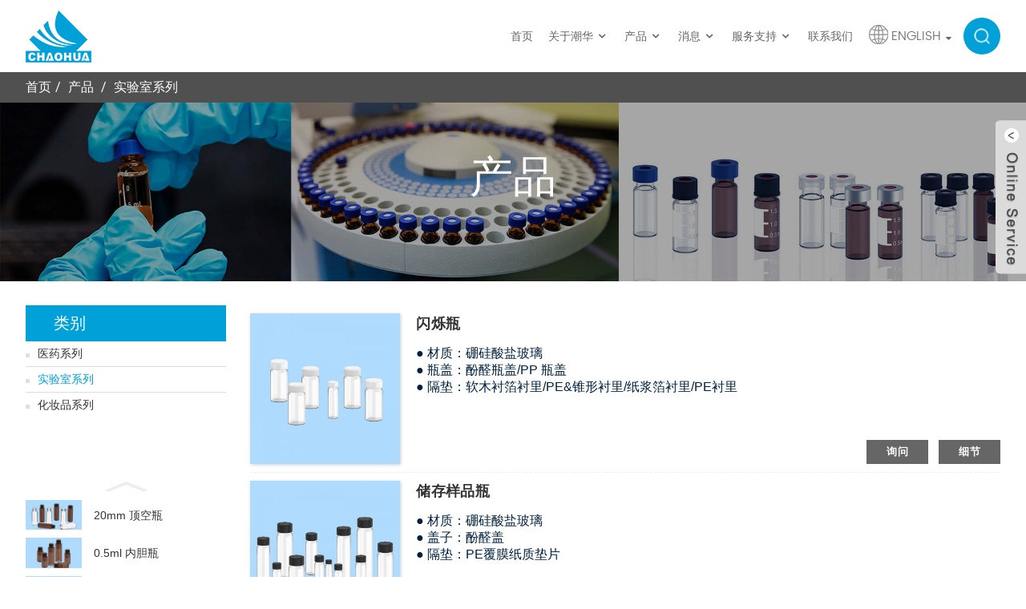

--- FILE ---
content_type: text/html
request_url: https://www.jschaohua.com/zh/laboratory-series/
body_size: 9182
content:
<!DOCTYPE html> <html dir="ltr" lang="zh"> <head> <meta http-equiv="Content-Type" content="text/html; charset=UTF-8" /> <title>中国实验室系列工厂，实验室系列供应商</title> <meta name="viewport" content="width=device-width,initial-scale=1,minimum-scale=1,maximum-scale=1,user-scalable=no"> <link rel="apple-touch-icon-precomposed" href=""> <meta name="format-detection" content="telephone=no"> <meta name="apple-mobile-web-app-capable" content="yes"> <meta name="apple-mobile-web-app-status-bar-style" content="black"> <link href="https://www.jschaohua.com/style/global/style.css" rel="stylesheet"> <link href="https://www.jschaohua.com/style/public/public.css" rel="stylesheet">     <link rel="stylesheet" href="https://unpkg.com/leaflet@1.7.1/dist/leaflet.css" integrity="sha512-xodZBNTC5n17Xt2atTPuE1HxjVMSvLVW9ocqUKLsCC5CXdbqCmblAshOMAS6/keqq/sMZMZ19scR4PsZChSR7A==" crossorigin=""/>     <script src="https://unpkg.com/leaflet@1.7.1/dist/leaflet.js" integrity="sha512-XQoYMqMTK8LvdxXYG3nZ448hOEQiglfqkJs1NOQV44cWnUrBc8PkAOcXy20w0vlaXaVUearIOBhiXZ5V3ynxwA==" crossorigin=""></script> <link rel="shortcut icon" href="https://www.jschaohua.com/uploads/favicon1.ico" /> <meta name="description" content="来自中国的实验室系列制造商、工厂、供应商，我们相信我们热情而专业的支持将为您带来如财富一样完美的惊喜。" /> <link href="//cdn.globalso.com/hide_search.css" rel="stylesheet"/><link href="//www.jschaohua.com/style/zh.html.css" rel="stylesheet"/></head> <body> <div class="container">     <!-- web_head start -->   <header class="web_head index_web_head index_main_header">       <div class="head_layout layout">              <figure class="logo"> <a href="/zh/">			<img src="https://www.jschaohua.com/uploads/pic_01.png" alt="标识"> 				        </a></figure>         <div class="head_flex">           <nav class="nav_wrap">             <ul class="head_nav">              <li><a href="/zh/">首页</a></li> <li><a href="/zh/about-chaohua/">关于潮华</a> <ul class="sub-menu"> 	<li><a href="/zh/company-profile/">公司简介</a></li> 	<li><a href="/zh/entering-chaohua/">走进潮华</a></li> 	<li><a href="/zh/certification/">认证</a></li> </ul> </li> <li class="current-menu-ancestor current-menu-parent"><a href="/zh/products/">产品</a> <ul class="sub-menu"> 	<li><a href="/zh/pharmaceutical-series/">医药系列</a></li> 	<li class="nav-current"><a href="/zh/laboratory-series/">实验室系列</a></li> 	<li><a href="/zh/cosmetic-series/">化妆品系列</a></li> </ul> </li> <li><a href="/zh/news/">消息</a> <ul class="sub-menu"> 	<li><a href="/zh/news_catalog/corporate-news/">企业新闻</a></li> 	<li><a href="/zh/news_catalog/industry-news/">行业新闻</a></li> </ul> </li> <li><a href="/zh/after-sales/">服务支持</a> <ul class="sub-menu"> 	<li><a href="/zh/after-sales/">售后</a></li> 	<li><a href="/zh/terms-of-service/">服务条款</a></li> 	<li><a href="/zh/privacy-policy/">隐私政策</a></li> 	<li><a href="/zh/transportation/">运输</a></li> </ul> </li> <li><a href="/zh/contact-us/">联系我们</a></li>             </ul>           </nav>           <!--change-language-->        <div class="change-language ensemble">   <div class="change-language-info">     <div class="change-language-title medium-title">        <div class="language-flag language-flag-en"><a href="https://www.jschaohua.com/"><b class="country-flag" id="country-flag-img"></b><span>English</span> </a></div>        <b class="language-icon"></b>      </div> 	<div class="change-language-cont sub-content">         <div class="empty"></div>     </div>   </div> </div> <!--theme325-->      <!--change-language-->           <div id="btn-search" class="btn--search"></div>         </div>       </div>     </header>     <!--// web_head end -->    <!-- sys_sub_head -->    <section class="sys_sub_head">      <section class="path_bar">       <ul class="layout">          <li> <a itemprop="breadcrumb" href="/zh/">首页</a></li><li> <a itemprop="breadcrumb" href="/zh/products/" title="Products">产品</a> </li><li> <a href="/zh#">实验室系列</a></li>       </ul>     </section>     <div class="head_bn_item"><img src="https://www.jschaohua.com/uploads/products-1.jpg" alt="产品-1"></div>      <h1 class="pagnation_title">产品</h1>   </section>  <section class="web_main page_main">   <div class="layout">     <aside class="aside">   <section class="aside-wrap">     <section class="side-widget">     <div class="side-tit-bar">         <h2 class="side-tit">类别</h2>     </div>     <ul class="side-cate">       <li><a href="/zh/pharmaceutical-series/">医药系列</a></li> <li class="nav-current"><a href="/zh/laboratory-series/">实验室系列</a></li> <li><a href="/zh/cosmetic-series/">化妆品系列</a></li>     </ul>   </section>   <div class="side-widget"> 	 <div class="side-product-items">               <div class="items_content">                <div class="side_slider">                     <ul class="swiper-wrapper"> 				                   <li class="swiper-slide gm-sep side_product_item">                     <figure > <a href="/zh/20mm-headspace-vial-product/" class="item-img"><img src="https://www.jschaohua.com/uploads/Headspace-Vial-300x300.jpg" alt="20mm 顶空瓶"></a>                       <figcaption>                         <h3 class="item_title"><a href="/zh/20mm-headspace-vial-product/">20mm 顶空瓶</a></h3>                        </figcaption>                     </figure> 					</li> 					                   <li class="swiper-slide gm-sep side_product_item">                     <figure > <a href="/zh/0-5ml-micro-vial-product/" class="item-img"><img src="https://www.jschaohua.com/uploads/micro-vial-300x300.jpg" alt="0.5ml 内胆瓶"></a>                       <figcaption>                         <h3 class="item_title"><a href="/zh/0-5ml-micro-vial-product/">0.5ml 内胆瓶</a></h3>                        </figcaption>                     </figure> 					</li> 					                   <li class="swiper-slide gm-sep side_product_item">                     <figure > <a href="/zh/4ml-sample-vial-with-bar-code-product/" class="item-img"><img src="https://www.jschaohua.com/uploads/vial-with-barcode-300x300.jpg" alt="4ml 条码瓶"></a>                       <figcaption>                         <h3 class="item_title"><a href="/zh/4ml-sample-vial-with-bar-code-product/">4ml 条码瓶</a></h3>                        </figcaption>                     </figure> 					</li> 					                   <li class="swiper-slide gm-sep side_product_item">                     <figure > <a href="/zh/storage-sample-vial-product/" class="item-img"><img src="https://www.jschaohua.com/uploads/Storage-Sample-Vial-300x300.jpg" alt="储存样品瓶"></a>                       <figcaption>                         <h3 class="item_title"><a href="/zh/storage-sample-vial-product/">储存样品瓶</a></h3>                        </figcaption>                     </figure> 					</li> 					                </ul> 				 </div>                 <div class="btn-prev"></div>                 <div class="btn-next"></div>               </div>             </div>    </div>           </section> </aside>    <section class="main">       <div class="product-list">   <ul class="product_list_items">    <li class="product_list_item">             <figure>               <span class="item_img"><img src="https://www.jschaohua.com/uploads/Scintillation-Vials-300x300.jpg" alt="闪烁瓶"><a href="/zh/scintillation-vials-product/" title="Scintillation Vials"></a> </span>               <figcaption> 			  <div class="item_information">                      <h3 class="item_title"><a href="/zh/scintillation-vials-product/" title="Scintillation Vials">闪烁瓶</a></h3>                 <div class="item_info"><p><span style="font-size: medium;">● 材质：硼硅酸盐玻璃</span></p> <p><span style="font-size: medium;">● 瓶盖：酚醛瓶盖/PP 瓶盖</span></p> <p><span style="font-size: medium;">● 隔垫：软木衬箔衬里/PE&amp;锥形衬里/纸浆箔衬里/PE衬里</span></p> <p><span style="font-size: medium;">● 应用场景：用于安全保存在混合溶剂中稀释的样品。</span></p> <p><span style="font-size: medium;">● 用途：用于使用发射低能辐射的试剂的测定。</span></p> <p><span style="font-size: medium;">● 特点：提供一致、低背景计数和高紫外光透射率。</span></p> </div>                 </div>                 <div class="product_btns">                   <a href="javascript:" class="priduct_btn_inquiry add_email12">询问</a><a href="/zh/scintillation-vials-product/" class="priduct_btn_detail">细节</a>                 </div>               </figcaption>             </figure>           </li>    <li class="product_list_item">             <figure>               <span class="item_img"><img src="https://www.jschaohua.com/uploads/Storage-Sample-Vial-300x300.jpg" alt="储存样品瓶"><a href="/zh/storage-sample-vial-product/" title="Storage Sample Vial"></a> </span>               <figcaption> 			  <div class="item_information">                      <h3 class="item_title"><a href="/zh/storage-sample-vial-product/" title="Storage Sample Vial">储存样品瓶</a></h3>                 <div class="item_info"><p><span style="font-size: medium;">● 材质：硼硅酸盐玻璃</span></p> <p><span style="font-size: medium;">● 盖子：酚醛盖</span></p> <p><span style="font-size: medium;">● 隔垫：PE覆膜纸质垫片</span></p> <p><span style="font-size: medium;">● 应用场景：医疗保健、环保、食品、化工、生物工业等领域。</span></p> <p><span style="font-size: medium;">● 用途：各种医药中间体、高附加值化学品、生物制剂、化妆品、香精油等的分装。</span></p> <p><span style="font-size: medium;">● 特点：适合产品的长期储存和运输，具有优良的密封性能。</span></p> </div>                 </div>                 <div class="product_btns">                   <a href="javascript:" class="priduct_btn_inquiry add_email12">询问</a><a href="/zh/storage-sample-vial-product/" class="priduct_btn_detail">细节</a>                 </div>               </figcaption>             </figure>           </li>    <li class="product_list_item">             <figure>               <span class="item_img"><img src="https://www.jschaohua.com/uploads/vial-with-barcode-300x300.jpg" alt="4ml 条码瓶"><a href="/zh/4ml-sample-vial-with-bar-code-product/" title="4ml Sample Vial With Bar Code"></a> </span>               <figcaption> 			  <div class="item_information">                      <h3 class="item_title"><a href="/zh/4ml-sample-vial-with-bar-code-product/" title="4ml Sample Vial With Bar Code">4ml 条码瓶</a></h3>                 <div class="item_info"><p><span style="font-size: medium;">● 材质：硼硅酸盐玻璃</span></p> <p><span style="font-size: medium;">● 配件： 开口 PP 盖</span></p> <p><span style="font-size: medium;">● 隔垫：PTFE/硅胶</span></p> <p><span style="font-size: medium;">● 应用场景：食品、化工、生物工业、石油、制药。</span></p> <p><span style="font-size: medium;">● 用途：<b> </b>适用于实验室样品前处理、食品、制药、环境、水质检测分析<b>。</b></span></p> </div>                 </div>                 <div class="product_btns">                   <a href="javascript:" class="priduct_btn_inquiry add_email12">询问</a><a href="/zh/4ml-sample-vial-with-bar-code-product/" class="priduct_btn_detail">细节</a>                 </div>               </figcaption>             </figure>           </li>    <li class="product_list_item">             <figure>               <span class="item_img"><img src="https://www.jschaohua.com/uploads/cod-test-tube-300x300.jpg" alt="10ml消解管（COD）"><a href="/zh/10ml-test-tube-cod-product/" title="10ml Test Tube (COD)"></a> </span>               <figcaption> 			  <div class="item_information">                      <h3 class="item_title"><a href="/zh/10ml-test-tube-cod-product/" title="10ml Test Tube (COD)">10ml消解管（COD）</a></h3>                 <div class="item_info"><p><span style="font-size: medium;">● 材质：硼硅酸盐玻璃</span></p> <p><span style="font-size: medium;">● 配件：PP盖</span></p> <p><span style="font-size: medium;">● 应用场景：食品、化工、生物工业、石油、制药。</span></p> <p><span style="font-size: medium;">●用途：适用于实验室样品前处理、食品、制药、环境、水质检测分析。</span></p> </div>                 </div>                 <div class="product_btns">                   <a href="javascript:" class="priduct_btn_inquiry add_email12">询问</a><a href="/zh/10ml-test-tube-cod-product/" class="priduct_btn_detail">细节</a>                 </div>               </figcaption>             </figure>           </li>    <li class="product_list_item">             <figure>               <span class="item_img"><img src="https://www.jschaohua.com/uploads/ultra-high-recovery-vial-300x300.jpg" alt="2ml高效回收瓶"><a href="/zh/2ml-ultra-high-recovery-vial-product/" title="2ml Ultra High Recovery Vial"></a> </span>               <figcaption> 			  <div class="item_information">                      <h3 class="item_title"><a href="/zh/2ml-ultra-high-recovery-vial-product/" title="2ml Ultra High Recovery Vial">2ml高效回收瓶</a></h3>                 <div class="item_info"><p><span style="font-size: medium;">● 材质：硼硅酸盐玻璃</span></p> <p><span style="font-size: medium;">● 配件：PP 盖/红膜白胶/白膜红胶/带预切口</span></p> <p><span style="font-size: medium;">● 应用场景：食品、化工、生物工业、石油、制药。</span></p> <p><span style="font-size: medium;">●用途：适用于实验室样品前处理、食品、制药、环境、水质检测分析。</span></p> </div>                 </div>                 <div class="product_btns">                   <a href="javascript:" class="priduct_btn_inquiry add_email12">询问</a><a href="/zh/2ml-ultra-high-recovery-vial-product/" class="priduct_btn_detail">细节</a>                 </div>               </figcaption>             </figure>           </li>    <li class="product_list_item">             <figure>               <span class="item_img"><img src="https://www.jschaohua.com/uploads/Micro-Inserts-300x300.jpg" alt="内插管"><a href="/zh/micro-inserts-for-sample-vials-with-8mm9mm-opening-product/" title="Micro-Inserts for Sample Vials with 8mm/9mm Opening"></a> </span>               <figcaption> 			  <div class="item_information">                      <h3 class="item_title"><a href="/zh/micro-inserts-for-sample-vials-with-8mm9mm-opening-product/" title="Micro-Inserts for Sample Vials with 8mm/9mm Opening">内插管</a></h3>                 <div class="item_info"><p><span style="font-size: medium;">● 材质：硼硅酸盐玻璃</span></p> <p><span style="font-size: medium;">● 应用场景：食品、化工、生物工业、石油、制药。</span></p> <p><span style="font-size: medium;">● 用途：广泛用于HPLC中的微量进样和样品保存。</span></p> </div>                 </div>                 <div class="product_btns">                   <a href="javascript:" class="priduct_btn_inquiry add_email12">询问</a><a href="/zh/micro-inserts-for-sample-vials-with-8mm9mm-opening-product/" class="priduct_btn_detail">细节</a>                 </div>               </figcaption>             </figure>           </li>    <li class="product_list_item">             <figure>               <span class="item_img"><img src="https://www.jschaohua.com/uploads/vial-with-fused-insert-300x300.jpg" alt="2ml 样品瓶微量焊接瓶"><a href="/zh/2ml-sample-vial-with-fused-insert-flat-bottom-product/" title="2ml Sample Vial with Fused Insert Flat Bottom"></a> </span>               <figcaption> 			  <div class="item_information">                      <h3 class="item_title"><a href="/zh/2ml-sample-vial-with-fused-insert-flat-bottom-product/" title="2ml Sample Vial with Fused Insert Flat Bottom">2ml 样品瓶微量焊接瓶</a></h3>                 <div class="item_info"><p><span style="font-size: medium;">● 材质：硼硅酸盐玻璃</span></p> <p><span style="font-size: medium;">● 配件：塑料盖/铝盖/红膜白胶垫片/白膜红胶垫片</span></p> <p><span style="font-size: medium;">● 应用场景：食品、化工、生物工业、石油、制药。</span></p> <p><span style="font-size: medium;">●用途：适用于实验室样品前处理、食品、制药、环境、水质检测分析。</span></p> </div>                 </div>                 <div class="product_btns">                   <a href="javascript:" class="priduct_btn_inquiry add_email12">询问</a><a href="/zh/2ml-sample-vial-with-fused-insert-flat-bottom-product/" class="priduct_btn_detail">细节</a>                 </div>               </figcaption>             </figure>           </li>    <li class="product_list_item">             <figure>               <span class="item_img"><img src="https://www.jschaohua.com/uploads/Headspace-Vial-300x300.jpg" alt="20mm 顶空瓶"><a href="/zh/20mm-headspace-vial-product/" title="20mm Headspace Vial"></a> </span>               <figcaption> 			  <div class="item_information">                      <h3 class="item_title"><a href="/zh/20mm-headspace-vial-product/" title="20mm Headspace Vial">20mm 顶空瓶</a></h3>                 <div class="item_info"><p><span style="font-size: medium;">● 材质：硼硅酸盐玻璃</span></p> <p><span style="font-size: medium;">● 盖子：顶部开口铝盖</span></p> <p><span style="font-size: medium;">● 隔垫：PTFE/PE/硅胶</span></p> <p><span style="font-size: medium;">● 应用场景：GC样品处理和样品</span></p> <p><span style="font-size: medium;">● 用途：各种医药中间体、高附加值化学品、生物制剂的分装。</span></p> <p><span style="font-size: medium;">● 特点：适合产品的长期储存和运输，具有优良的密封性能。</span></p> </div>                 </div>                 <div class="product_btns">                   <a href="javascript:" class="priduct_btn_inquiry add_email12">询问</a><a href="/zh/20mm-headspace-vial-product/" class="priduct_btn_detail">细节</a>                 </div>               </figcaption>             </figure>           </li>    <li class="product_list_item">             <figure>               <span class="item_img"><img src="https://www.jschaohua.com/uploads/EPA1-300x300.jpg" alt="EPA瓶"><a href="/zh/epa-vial-product/" title="EPA Vial"></a> </span>               <figcaption> 			  <div class="item_information">                      <h3 class="item_title"><a href="/zh/epa-vial-product/" title="EPA Vial">EPA瓶</a></h3>                 <div class="item_info"><p><span style="font-size: medium;">● 材质：硼硅酸盐玻璃</span></p> <p><span style="font-size: medium;">● 瓶盖： 中心孔开顶塑料盖</span></p> <p><span style="font-size: medium;">● 隔垫：PTFE/硅胶</span></p> <p><span style="font-size: medium;">● 应用场景：用于各行业分析</span></p> <p><span style="font-size: medium;">● 用途：提取物和标准品储存</span></p> <p><span style="font-size: medium;">● 特点：耐腐蚀性强</span></p> </div>                 </div>                 <div class="product_btns">                   <a href="javascript:" class="priduct_btn_inquiry add_email12">询问</a><a href="/zh/epa-vial-product/" class="priduct_btn_detail">细节</a>                 </div>               </figcaption>             </figure>           </li>    <li class="product_list_item">             <figure>               <span class="item_img"><img src="https://www.jschaohua.com/uploads/clear-shell-vial-300x300.jpg" alt="1ml 进样瓶"><a href="/zh/1ml-clear-shell-vial-product/" title="1ml Clear Shell Vial"></a> </span>               <figcaption> 			  <div class="item_information">                      <h3 class="item_title"><a href="/zh/1ml-clear-shell-vial-product/" title="1ml Clear Shell Vial">1ml 进样瓶</a></h3>                 <div class="item_info"><p><span style="font-size: medium;">● 材质：硼硅酸盐玻璃</span></p> <p><span style="font-size: medium;">● 配件：8mm PE盖</span></p> <p><span style="font-size: medium;">● 应用场景：医疗、环保、食品、化工、生物行业。</span></p> <p><span style="font-size: medium;">● 用途：液相色谱/气相色谱进样</span></p> </div>                 </div>                 <div class="product_btns">                   <a href="javascript:" class="priduct_btn_inquiry add_email12">询问</a><a href="/zh/1ml-clear-shell-vial-product/" class="priduct_btn_detail">细节</a>                 </div>               </figcaption>             </figure>           </li>    <li class="product_list_item">             <figure>               <span class="item_img"><img src="https://www.jschaohua.com/uploads/micro-vial-300x300.jpg" alt="0.5ml 内胆瓶"><a href="/zh/0-5ml-micro-vial-product/" title="0.5ml Micro-Vial"></a> </span>               <figcaption> 			  <div class="item_information">                      <h3 class="item_title"><a href="/zh/0-5ml-micro-vial-product/" title="0.5ml Micro-Vial">0.5ml 内胆瓶</a></h3>                 <div class="item_info"><p><span style="font-size: medium;">● 材质：硼硅酸盐玻璃</span></p> <p><span style="font-size: medium;">● 配件： 开口 PP 盖</span></p> <p><span style="font-size: medium;">● 隔垫：PTFE/硅胶</span></p> <p><span style="font-size: medium;">● 应用场景：食品、化工、生物工业、石油、制药。</span></p> <p><span style="font-size: medium;">● 用途：用于微量存储、药物分装、生物制剂、标准品等螺纹微量存储。</span></p> </div>                 </div>                 <div class="product_btns">                   <a href="javascript:" class="priduct_btn_inquiry add_email12">询问</a><a href="/zh/0-5ml-micro-vial-product/" class="priduct_btn_detail">细节</a>                 </div>               </figcaption>             </figure>           </li>    <li class="product_list_item">             <figure>               <span class="item_img"><img src="https://www.jschaohua.com/uploads/test-tube-300x300.jpg" alt="试管"><a href="/zh/test-tubes-product/" title="Test Tubes"></a> </span>               <figcaption> 			  <div class="item_information">                      <h3 class="item_title"><a href="/zh/test-tubes-product/" title="Test Tubes">试管</a></h3>                 <div class="item_info"><p><span style="font-size: medium;">● 材质：硼硅酸盐玻璃</span></p> <p><span style="font-size: medium;">● 应用场景：化学实验、生物实验、药物研究等众多领域。</span></p> <p><span style="font-size: medium;">● 用途：盛放液体或固体试剂</span></p> <p><span style="font-size: medium;">● 特点：耐高温、耐化学腐蚀</span></p> </div>                 </div>                 <div class="product_btns">                   <a href="javascript:" class="priduct_btn_inquiry add_email12">询问</a><a href="/zh/test-tubes-product/" class="priduct_btn_detail">细节</a>                 </div>               </figcaption>             </figure>           </li>          </ul>          <div class="page_bar">         <div class="pages"><a href='/zh/laboratory-series/' class='current'>1</a><a href='/zh/laboratory-series/page/2/'>2</a><a href="/zh/laboratory-series/page/2/" >下一页&gt;</a><a href='/zh/laboratory-series/page/2/' class='extend' title='The Last Page'>&gt;&gt;</a> <span class='current2'>第 1 / 2 页</span></div>       </div>       </div>            </section>   </div> </section>  <!-- web_footer start -->   <footer class="web_footer index_min_footer wow fadeInUpA" data-wow-delay=".9s" data-wow-duration=".8s">       <div class="footer_server">         <div class="layout flex_row">           <div class="data_item item_one">             <div class="fot-logos"><a href="/zh/">			<img src="https://www.jschaohua.com/uploads/pic_14.png" alt="图14"> 			</a></div>             <p>潮华玻璃制品有限公司成立于2003年1月，专注于玻璃管材包装领域。我们为制药、生命科学、实验室、隐形眼镜和化妆品行业制造和提供专用玻璃瓶。</p>           </div>           <div class="data_item item_two">             <div class="fot-tit">               <h2>关于我们</h2>             </div>             <ul class="fot-ul">               <li><a href="/zh/company-profile/">公司简介</a></li> <li><a href="/zh/entering-chaohua/">走进潮华</a></li> <li><a href="/zh/certification/">认证</a></li>             </ul>           </div>           <div class="data_item item_three">             <div class="fot-tit">               <h2>产品</h2>             </div>             <ul class="fot-ul">               <li><a href="/zh/pharmaceutical-series/">医药系列</a></li> <li class="nav-current"><a href="/zh/laboratory-series/">实验室系列</a></li> <li><a href="/zh/cosmetic-series/">化妆品系列</a></li>             </ul>           </div>           <div class="data_item item_four">             <div class="fot-tit">               <h2>服务支持</h2>             </div>             <ul class="fot-ul">               <li><a href="/zh/after-sales/">售后</a></li> <li><a href="/zh/terms-of-service/">服务条款</a></li> <li><a href="/zh/privacy-policy/">隐私政策</a></li> <li><a href="/zh/transportation/">运输</a></li>             </ul>           </div>         </div>         <div class="layout flex_row">           <div class="bottom_row flex_row">             		<li><a target="_blank" href=""><img src="https://www.jschaohua.com/uploads/pic_15.png" alt="图15"></a></li> 			<li><a target="_blank" href=""><img src="https://www.jschaohua.com/uploads/pic_16.png" alt="图16"></a></li> 			<li><a target="_blank" href=""><img src="https://www.jschaohua.com/uploads/pic_17.png" alt="图17"></a></li> 			<li><a target="_blank" href=""><img src="https://www.jschaohua.com/uploads/pic_18.png" alt="图18"></a></li> 	          </div>           <div class="bottom_right">             <h2>联系我们</h2>             <ul class="flex_row">                 <li class="fot-dress"><a>丹阳市访仙镇丹访路8号 212321</a></li>                <li class="fot-phone">                 <a href="tel:+86-511-86987801">电话：+86-511-86987801</a>                 <a href="tel:+86-511-86987803">电话：+86-511-86987803</a></li>                <li class="fot-emil"><a href="mailto:alicekong@jschaohua.com  lanslv@jschaohua.com">alicekong@jschaohua.com lanslv@jschaohua.com</a></li>            </ul>           </div>         </div>       </div>       <div class="footer-bottoms">         <p>© 版权所有 - 2010-2023：保留所有权利。<script type="text/javascript" src="//www.globalso.site/livechat.js"></script></p>       </div>     </footer>     <!--// web_footer end -->    </div>    <!--// container end --> <aside class="scrollsidebar" id="scrollsidebar">   <div class="side_content">     <div class="side_list">       <header class="hd"><img src="//cdn.goodao.net/title_pic.png" alt="在线咨询"/></header>       <div class="cont">         <li><a class="email" href="javascript:" onclick="showMsgPop();">发电子邮件</a></li>                                       </div>                   <div class="side_title"><a  class="close_btn"><span>X</span></a></div>     </div>   </div>   <div class="show_btn"></div> </aside> <div class="inquiry-pop-bd">   <div class="inquiry-pop"> <i class="ico-close-pop" onclick="hideMsgPop();"></i>     <script type="text/javascript" src="//www.globalso.site/form.js"></script>   </div> </div>   <div class="web-search"> <b id="btn-search-close" class="btn--search-close"></b>   <div style=" width:100%">     <div class="head-search">       <form  action="https://www.jschaohua.com/index.php" method="get">           <input class="search-ipt" type="text" placeholder="Search entire shop here..." name="s" id="s" />           <input type="hidden" name="cat" value="490"/>           <input class="search-btn"type="submit"  id="searchsubmit" />            <span class="search-attr">按 Enter 进行搜索或按 ESC 关闭</span>         </form>     </div>   </div> </div> <script type="text/javascript" src="https://www.jschaohua.com/style/global/js/jquery.min.js"></script>  <script type="text/javascript" src="https://www.jschaohua.com/style/global/js/common.js"></script> <script src="https://cdnus.globalso.com/style/js/stats_init.js"></script> <!--[if lt IE 9]> <script src="https://www.jschaohua.com/style/global/js/html5.js"></script> <![endif]--> <script type="text/javascript">

if(typeof jQuery == 'undefined' || typeof jQuery.fn.on == 'undefined') {
	document.write('<script src="https://www.jschaohua.com/wp-content/plugins/bb-plugin/js/jquery.js"><\/script>');
	document.write('<script src="https://www.jschaohua.com/wp-content/plugins/bb-plugin/js/jquery.migrate.min.js"><\/script>');
}

</script><ul class="prisna-wp-translate-seo" id="prisna-translator-seo"><li class="language-flag language-flag-en"><a href="https://www.jschaohua.com/laboratory-series/" title="English"><b class="country-flag"></b><span>English</span></a></li><li class="language-flag language-flag-zh"><a href="https://www.jschaohua.com/zh/laboratory-series/" title="Chinese"><b class="country-flag"></b><span>Chinese</span></a></li><li class="language-flag language-flag-fr"><a href="https://www.jschaohua.com/fr/laboratory-series/" title="French"><b class="country-flag"></b><span>French</span></a></li><li class="language-flag language-flag-de"><a href="https://www.jschaohua.com/de/laboratory-series/" title="German"><b class="country-flag"></b><span>German</span></a></li><li class="language-flag language-flag-pt"><a href="https://www.jschaohua.com/pt/laboratory-series/" title="Portuguese"><b class="country-flag"></b><span>Portuguese</span></a></li><li class="language-flag language-flag-es"><a href="https://www.jschaohua.com/es/laboratory-series/" title="Spanish"><b class="country-flag"></b><span>Spanish</span></a></li><li class="language-flag language-flag-ru"><a href="https://www.jschaohua.com/ru/laboratory-series/" title="Russian"><b class="country-flag"></b><span>Russian</span></a></li><li class="language-flag language-flag-ja"><a href="https://www.jschaohua.com/ja/laboratory-series/" title="Japanese"><b class="country-flag"></b><span>Japanese</span></a></li><li class="language-flag language-flag-ko"><a href="https://www.jschaohua.com/ko/laboratory-series/" title="Korean"><b class="country-flag"></b><span>Korean</span></a></li><li class="language-flag language-flag-ar"><a href="https://www.jschaohua.com/ar/laboratory-series/" title="Arabic"><b class="country-flag"></b><span>Arabic</span></a></li><li class="language-flag language-flag-tr"><a href="https://www.jschaohua.com/tr/laboratory-series/" title="Turkish"><b class="country-flag"></b><span>Turkish</span></a></li><li class="language-flag language-flag-it"><a href="https://www.jschaohua.com/it/laboratory-series/" title="Italian"><b class="country-flag"></b><span>Italian</span></a></li><li class="language-flag language-flag-id"><a href="https://www.jschaohua.com/id/laboratory-series/" title="Indonesian"><b class="country-flag"></b><span>Indonesian</span></a></li><li class="language-flag language-flag-bn"><a href="https://www.jschaohua.com/bn/laboratory-series/" title="Bengali"><b class="country-flag"></b><span>Bengali</span></a></li><li class="language-flag language-flag-iw"><a href="https://www.jschaohua.com/iw/laboratory-series/" title="Hebrew"><b class="country-flag"></b><span>Hebrew</span></a></li><li class="language-flag language-flag-vi"><a href="https://www.jschaohua.com/vi/laboratory-series/" title="Vietnamese"><b class="country-flag"></b><span>Vietnamese</span></a></li></ul><link rel='stylesheet' id='font-awesome-css'  href='https://cdn.globalso.com/font-awesome/font-awesome.min.css?ver=1.9.1' type='text/css' media='all' /> <link rel='stylesheet' id='fl-builder-layout-1521-css'  href='https://www.jschaohua.com/uploads/bb-plugin/cache/1521-layout.css?ver=a9af26f12852a98846c00c400773206b' type='text/css' media='all' /> <link rel='stylesheet' id='fl-builder-layout-1514-css'  href='https://www.jschaohua.com/uploads/bb-plugin/cache/1514-layout-partial.css?ver=11aac89bb646648668c92bad5d47aa2b' type='text/css' media='all' /> <link rel='stylesheet' id='fl-builder-layout-1510-css'  href='https://www.jschaohua.com/uploads/bb-plugin/cache/1510-layout-partial.css?ver=6e90d4b55f51417e4d660051ff8c0c2d' type='text/css' media='all' /> <link rel='stylesheet' id='fl-builder-layout-1500-css'  href='https://www.jschaohua.com/uploads/bb-plugin/cache/1500-layout-partial.css?ver=b2190fab660baaadc03a42eee58e3a32' type='text/css' media='all' /> <link rel='stylesheet' id='fl-builder-layout-1466-css'  href='https://www.jschaohua.com/uploads/bb-plugin/cache/1466-layout-partial.css?ver=45e7e9c34a6ae4e37b09f08ca39ea5d7' type='text/css' media='all' /> <link rel='stylesheet' id='fl-builder-layout-1493-css'  href='https://www.jschaohua.com/uploads/bb-plugin/cache/1493-layout-partial.css?ver=bebc9858651a5e7e2e1d6052f3d2b39f' type='text/css' media='all' /> <link rel='stylesheet' id='fl-builder-layout-1487-css'  href='https://www.jschaohua.com/uploads/bb-plugin/cache/1487-layout-partial.css?ver=08af2e3f862a3083ef1f45c0d8da68d3' type='text/css' media='all' /> <link rel='stylesheet' id='fl-builder-layout-1483-css'  href='https://www.jschaohua.com/uploads/bb-plugin/cache/1483-layout-partial.css?ver=c056fc768d46cc24c95525d75f2228ac' type='text/css' media='all' /> <link rel='stylesheet' id='fl-builder-layout-1479-css'  href='https://www.jschaohua.com/uploads/bb-plugin/cache/1479-layout-partial.css?ver=b2aadce230cb66e7ee0ae5a8b8161dbb' type='text/css' media='all' /> <link rel='stylesheet' id='fl-builder-layout-1474-css'  href='https://www.jschaohua.com/uploads/bb-plugin/cache/1474-layout-partial.css?ver=19f0dd2fd228d6aa77aadef065b7786c' type='text/css' media='all' /> <link rel='stylesheet' id='fl-builder-layout-1457-css'  href='https://www.jschaohua.com/uploads/bb-plugin/cache/1457-layout-partial.css?ver=4b766164c29b33bb7f240e49d2a04dc5' type='text/css' media='all' /> <link rel='stylesheet' id='fl-builder-layout-1450-css'  href='https://www.jschaohua.com/uploads/bb-plugin/cache/1450-layout-partial.css?ver=ec5439319b4a2774d256c19b7a382aca' type='text/css' media='all' />   <script type='text/javascript' src='https://www.jschaohua.com/uploads/bb-plugin/cache/1521-layout.js?ver=a9af26f12852a98846c00c400773206b'></script> <script type="text/javascript" src="//cdn.goodao.net/style/js/translator-dropdown.js?ver=1.11"></script><script type="text/javascript">/*<![CDATA[*/var _prisna_translate=_prisna_translate||{languages:["en","fr","es","de","ru","ar","ko","ja","it","pt","ga","da","id","tr","sv","ro","pl","cs","eu","ca","eo","hi","el","ms","sr","sw","th","vi","cy","sk","lv","mt","hu","gl","gu","et","bn","sq","be","nl","tl","is","ht","lt","no","sl","ta","uk","yi","ur","te","fa","mk","kn","iw","fi","hr","bg","az","ka","af","st","si","so","su","tg","uz","yo","zu","pa","jw","kk","km","ceb","ny","lo","la","mg","ml","mi","mn","mr","my","ne","ig","hmn","ha","bs","hy","zh-TW","zh-CN","am","fy","co","ku","ps","lb","ky","sm","gd","sn","sd","xh","haw"],scrollBarLanguages:"15",flags:false,shortNames:true,targetSelector:"body,title",locationWidget:false,location:".transall",translateAttributes:true,translateTitleAttribute:true,translateAltAttribute:true,translatePlaceholderAttribute:true,translateMetaTags:"keywords,description,og:title,og:description,og:locale,og:url",localStorage:true,localStorageExpires:"1",backgroundColor:"transparent",fontColor:"transparent",nativeLanguagesNames:{"id":"Bahasa Indonesia","bs":"\u0431\u043e\u0441\u0430\u043d\u0441\u043a\u0438","my":"\u1019\u103c\u1014\u103a\u1019\u102c\u1018\u102c\u101e\u102c","kk":"\u049a\u0430\u0437\u0430\u049b","km":"\u1797\u17b6\u179f\u17b6\u1781\u17d2\u1798\u17c2\u179a","lo":"\u0e9e\u0eb2\u0eaa\u0eb2\u0ea5\u0eb2\u0ea7","mn":"\u041c\u043e\u043d\u0433\u043e\u043b \u0445\u044d\u043b","tg":"\u0422\u043e\u04b7\u0438\u043a\u04e3","ca":"Catal\u00e0","uz":"O\u02bbzbekcha","yo":"\u00c8d\u00e8 Yor\u00f9b\u00e1","si":"\u0dc3\u0dd2\u0d82\u0dc4\u0dbd","ne":"\u0928\u0947\u092a\u093e\u0932\u0940","pa":"\u0a2a\u0a70\u0a1c\u0a3e\u0a2c\u0a40","cs":"\u010ce\u0161tina","mr":"\u092e\u0930\u093e\u0920\u0940","ml":"\u0d2e\u0d32\u0d2f\u0d3e\u0d33\u0d02","hy":"\u0570\u0561\u0575\u0565\u0580\u0565\u0576","da":"Dansk","de":"Deutsch","es":"Espa\u00f1ol","fr":"Fran\u00e7ais","hr":"Hrvatski","it":"Italiano","lv":"Latvie\u0161u","lt":"Lietuvi\u0173","hu":"Magyar","nl":"Nederlands","no":"Norsk\u200e","pl":"Polski","pt":"Portugu\u00eas","ro":"Rom\u00e2n\u0103","sk":"Sloven\u010dina","sl":"Sloven\u0161\u010dina","fi":"Suomi","sv":"Svenska","tr":"T\u00fcrk\u00e7e","vi":"Ti\u1ebfng Vi\u1ec7t","el":"\u0395\u03bb\u03bb\u03b7\u03bd\u03b9\u03ba\u03ac","ru":"\u0420\u0443\u0441\u0441\u043a\u0438\u0439","sr":"\u0421\u0440\u043f\u0441\u043a\u0438","uk":"\u0423\u043a\u0440\u0430\u0457\u043d\u0441\u044c\u043a\u0430","bg":"\u0411\u044a\u043b\u0433\u0430\u0440\u0441\u043a\u0438","iw":"\u05e2\u05d1\u05e8\u05d9\u05ea","ar":"\u0627\u0644\u0639\u0631\u0628\u064a\u0629","fa":"\u0641\u0627\u0631\u0633\u06cc","hi":"\u0939\u093f\u0928\u094d\u0926\u0940","tl":"Tagalog","th":"\u0e20\u0e32\u0e29\u0e32\u0e44\u0e17\u0e22","mt":"Malti","sq":"Shqip","eu":"Euskara","bn":"\u09ac\u09be\u0982\u09b2\u09be","be":"\u0431\u0435\u043b\u0430\u0440\u0443\u0441\u043a\u0430\u044f \u043c\u043e\u0432\u0430","et":"Eesti Keel","gl":"Galego","ka":"\u10e5\u10d0\u10e0\u10d7\u10e3\u10da\u10d8","gu":"\u0a97\u0ac1\u0a9c\u0ab0\u0abe\u0aa4\u0ac0","ht":"Krey\u00f2l Ayisyen","is":"\u00cdslenska","ga":"Gaeilge","kn":"\u0c95\u0ca8\u0ccd\u0ca8\u0ca1","mk":"\u043c\u0430\u043a\u0435\u0434\u043e\u043d\u0441\u043a\u0438","ms":"Bahasa Melayu","sw":"Kiswahili","yi":"\u05f2\u05b4\u05d3\u05d9\u05e9","ta":"\u0ba4\u0bae\u0bbf\u0bb4\u0bcd","te":"\u0c24\u0c46\u0c32\u0c41\u0c17\u0c41","ur":"\u0627\u0631\u062f\u0648","cy":"Cymraeg","zh-CN":"\u4e2d\u6587\uff08\u7b80\u4f53\uff09\u200e","zh-TW":"\u4e2d\u6587\uff08\u7e41\u9ad4\uff09\u200e","ja":"\u65e5\u672c\u8a9e","ko":"\ud55c\uad6d\uc5b4","am":"\u12a0\u121b\u122d\u129b","haw":"\u014clelo Hawai\u02bbi","ky":"\u043a\u044b\u0440\u0433\u044b\u0437\u0447\u0430","lb":"L\u00ebtzebuergesch","ps":"\u067e\u069a\u062a\u0648\u200e","sd":"\u0633\u0646\u068c\u064a"},home:"\/",clsKey: "3bf380c55f2f34fb99c0c54863ff3e57"};/*]]>*/</script>   <script src="//cdn.globalso.com/common_front.js"></script></body> </html><!-- Globalso Cache file was created in 0.38022994995117 seconds, on 31-08-23 15:32:47 -->

--- FILE ---
content_type: text/css
request_url: https://www.jschaohua.com/style/global/style.css
body_size: 27686
content:

html { font-size: 625%; }
body { background: #FFF; font-size: 14px; }
body, html, h1, h2, h3, h4, h5, h6, p, ul, ol, li, dl, dt, dd, th, td, form, object, iframe, blockquote, pre, a, abbr, address, code, img, fieldset, form, label, figure { margin: 0; padding: 0; }
body, html, input, button, textarea { color: #212121; font-family: Arial; line-height: 1.5; }
body { background-color: #fff; }
article, aside, figcaption, figure, footer, header, main, nav, section { display: block; }
h1 { font-size: 20px; }
h2 { font-size: 18px; }
h3 { font-size: 16px; }
h4, h5 { font-size: 14px; }
img { width: 100%; max-width: 100%; border: none; vertical-align: middle; }
li { list-style: none; }
i, em { font-style: normal; }
a { color: #333; text-decoration: none; }
a:focus { outline: none; }
a:hover { color: #00a0d9; text-decoration: none; }
input[type="text"]:focus { outline: none; }
input[type="button"], input[type="reset"], input[type="submit"] { cursor: pointer; }
 input[type="reset"]::-moz-focus-inner, input[type="button"]::-moz-focus-inner, input[type="submit"]::-moz-focus-inner, input[type="file"] > input[type="button"]::-moz-focus-inner {
 padding: 0;
 border: none;
}
hr { margin: 15px 0 15px 0; height: 1px; border: none; border-top: 1px dashed #c1c1c1; }
a:active, select, input, textarea { outline: 0!important; -webkit-tap-highlight-color: rgba(0, 0, 0, 0); -webkit-tap-highlight-color: transparent; }
* { -webkit-box-sizing: border-box; -moz-box-sizing: border-box; box-sizing: border-box; outline: 0; -ms-box-sizing: border-box; -o-box-sizing: border-box; }
/*-------------------------------
			font start
			----------------------------------*/
@font-face { font-weight: normal; font-style: normal; font-family: 'fontawesome'; src: url("fonts/Font-Awesome/fontawesome-webfont.eot"); src: url("fonts/Font-Awesome/fontawesome-webfont.eot#iefix") format("embedded-opentype"), url("fonts/Font-Awesome/fontawesome-webfont.woff2") format("woff2"), url("fonts/Font-Awesome/fontawesome-webfont.woff") format("woff"), url("fonts/Font-Awesome/fontawesome-webfont.ttf") format("truetype"); font-display: fallback; }
@font-face { font-family: "Roboto-Regular"; font-style: normal; src: url(fonts/Roboto/Roboto-Regular.ttf) format("TrueType"); font-display: fallback; }
@font-face { font-family: "Roboto-Bold"; font-style: normal; src: url(fonts/Roboto/Roboto-Bold.ttf) format("TrueType"); font-display: fallback; }
/*-------------------------------
			font end
			----------------------------------*/
/* clear floating */
.clearfix:after, .layout:after, .sys_row:after, .web_main:after, .page_main:after, .nav_wrap .head_nav:after, .items_list ul:after, .product_items:after, .promote_list:after, .cate_items ul:after, .web_head .logo:after, .product-intro:after, .detail-tabs:after, .foot_items:after, .news_cell:after, .sys_row:after, .banner_navigate_button:after, .foor_service:after { clear: both; display: block; visibility: hidden; height: 0; content: ""; }
.clearfix, .layout, .sys_row, .clearfix, .layout, .sys_row, .flex_row, .web_main, .page_main, .nav_wrap .head_nav, .items_list ul, .product_items, .promote_list, .cate_items ul, .web_head .logo, .product-intro, .detail-tabs, .foot_items, .sys_row, .banner_navigate_button, .foor_service { *zoom: 1;
}
.clear { clear: both; }
/* layout */
body { position: absolute; top: 0; left: 0; overflow-x: hidden; width: 100%; min-width: 1200px; }
.layout { position: relative; margin: 0 auto; width: 1759px; }
.z9999 { z-index: 9999!important; }
.hide { display: none; }
/*gotop*/
.gotop { position: fixed; right: 50px; bottom: 50px; z-index: 99999; visibility: hidden; -webkit-box-sizing: content-box; box-sizing: content-box; width: 50px; height: 50px; background-color: #0080AE; background-clip: content-box; box-shadow: 0 0 8px rgba(0,0,0,.2); color: #ffffff; text-align: center; text-align: center; font-size: 18px; line-height: 50px; opacity: 0; cursor: pointer; -webkit-transition: all .3s ease; -o-transition: all .3s ease; transition: all .3s ease; -webkit-transform: translateY(100%); -moz-transform: translateY(100%); -o-transform: translateY(100%); transform: translateY(100%); -ms-transform: translateY(100%); }
.gotop:hover, .gotop.active:hover { background-color: #ff0000; color: #fff; }
.gotop.active { visibility: visible; opacity: 1; -webkit-transform: none; -moz-transform: none; -o-transform: none; transform: none; -ms-transform: none; }
.gotop:before, .gotop em { -webkit-transition: all .3s ease; -o-transition: all .3s ease; transition: all .3s ease; }
.gotop em { position: absolute; top: 0; left: 0; width: 100%; color: #fff; font-size: 12px; opacity: 0; -webkit-transform: translateY(10px); -o-transform: translateY(10px); transform: translateY(10px); filter: alpha(opacity=0); -ms-transform: translateY(10px); }
.gotop:before { display: block; content: '\f176'; font-family: 'fontawesome'; }
.gotop:hover em { opacity: 1; -webkit-transform: none; -o-transform: none; transform: none; filter: alpha(opacity=100); -ms-transform: none; }
.gotop:hover:before { opacity: 0; -webkit-transform: translateY(-15px) scale(.5); -o-transform: translateY(-15px) scale(.5); transform: translateY(-15px) scale(.5); -ms-transform: translateY(-15px) scale(.5); filter: alpha(opacity=0); }
/* transition */
.head_nav li a, .nav_wrap .head_nav li li a, .nav_wrap .head_nav li ul, .nav_wrap .head_nav li li>a:before, .head_nav b:after, .product_item figure, .gotop, .product-item .item-img img, .product_item .item_img img, .product_item .item_img a, .product_item, .product_item .item_img a:before, .product_item .item_img a:after, .product_item .item_img:after, .product-btn-wrap a, .web_head, .change-language .change-language-title a:after, .newsletter .button, .mobile-head-item .middle-show-content-wrap, .product_item figure figcaption, .foot_item a, .pages a, .head_sns li img, .side_product_item .add-friend, .side_product_item .add-friend:after, .side-product-items .btn-prev, .side-product-items .btn-next, .blog-item:after { -webkit-transition: all .3s ease; -moz-transition: all .3s ease; -o-transition: all .3s ease; transition: all .3s ease; -ms-transition: all .3s ease; }
.head_nav>li>a:before, .head_nav>li>a:after, .icon-cate, .foot_txt_list li a:before, .web_footer .button:before { -webkit-transition: all .3s ease-in-out; -moz-transition: all .3s ease-in-out; -o-transition: all .3s ease-in-out; transition: all .3s ease-in-out; -ms-transition: all .3s ease-in-out; }
a, .nav_wrap .nav_btn_close, .index_main .product_item figure, .foot_item.foot_nav .fot_tit:before, .foot_item.foot_nav .fot_tit:after, .goods-may-like .navigate_button_next:before, .goods-may-like .navigate_button_prev:before{ -webkit-transition: all .35s ease-in-out; -o-transition: all .35s ease-in-out; transition: all .35s ease-in-out; }
/*hover*/

/* grid */
.sys-layer { margin: 0 auto; }
.sys-row { margin: 0 -8px; }
.sys-col { float: left; }
.sys-col-inner { margin: 0 8px; }
.sys-col-md { float: left; }
.sys-col-md-12 { width: 100%; }
.sys-col-md-11 { width: 91.66666667%; }
.sys-col-md-10 { width: 83.33333333%; }
.sys-col-md-9 { width: 75%; }
.sys-col-md-8 { width: 66.66666667%; }
.sys-col-md-7 { width: 58.33333333%; }
.sys-col-md-6 { width: 50%; }
.sys-col-md-5 { width: 41.66666667%; }
.sys-col-md-4 { width: 33.33333333%; }
.sys-col-md-3 { width: 25%; }
.sys-col-md-2 { width: 16.66666667%; }
.sys-col-md-1 { width: 8.33333333%; }
.sys_row { margin-right: -15px; margin-left: -15px; }
.sys_col { float: left; padding-right: 15px; padding-left: 15px; }
/* float */
.sys_fl { float: left!important; }
.sys_fr { float: right!important; }
/* flex */
.flex_row, .items_list>ul { display: -webkit-box; display: -webkit-flex; display: flex; -webkit-box-orient: horizontal; -webkit-box-direction: normal; -webkit-flex-direction: row; flex-direction: row; -webkit-flex-wrap: wrap; -moz-flex-wrap: wrap; -ms-flex-wrap: wrap; -o-flex-wrap: wrap; flex-wrap: wrap; }
.flex_row_nowrap { -webkit-flex-wrap: nowrap; -moz-flex-wrap: nowrap; -ms-flex-wrap: nowrap; -o-flex-wrap: nowrap; flex-wrap: nowrap; }
/* button */
.sys_btn { position: relative; display: inline-block; overflow: hidden; padding: .2em 2em .2em 1em; min-width: 150px; border: 2px solid #00a0d9; background-color: #f9f9f9; color: #333!important; vertical-align: middle; text-align: left; text-transform: uppercase; text-overflow: ellipsis; white-space: nowrap; letter-spacing: -.1em; font-size: 22px; line-height: 2; cursor: pointer; transition: all .3s ease-in-out; -webkit-transform: scale(1); -o-transform: scale(1); transform: scale(1); user-select: none; -ms-transform: scale(1); }
.sys_btn:hover { background-color: #00a0d9; color: #fff!important; }
.sys_btn:after { position: absolute; top: 50%; right: 1.5em; margin-top: -.6em; content: '\f04b'; font-size: 12px; font-family: 'fontawesome'; line-height: 1.2em; }


/* placeholder */
input::-webkit-input-placeholder {
 color: rgba(0,0,0,.71);
}
 input:-moz-placeholder {
 color: rgba(0,0,0,.71);
}
 input::-moz-placeholder {
 color: rgba(0,0,0,.71);
}
 input:-ms-input-placeholder {
 color: rgba(0,0,0,.71);
}
/* box-sizing */
.nav_wrap, .product_item .item_img { -webkit-box-sizing: content-box; -moz-box-sizing: content-box; box-sizing: content-box; -ms-box-sizing: content-box; -o-box-sizing: content-box; }
/* font-family */
.search-btn, .side-cate li .icon-cate:before, .product-btn-wrap a:before, .mobile-head-item .title:before, .head_nav > li:after, .head_nav li b:after, .download-item .item-button:before, .faq-item .faq-title:before { display: inline-block; text-decoration: inherit; text-transform: none; font-weight: normal; font-style: normal; font-variant: normal; font-family: "fontawesome"; speak: none; }
.fa:before, .btn_more:after, .sys_btn:after, .head-search .search-btn:before, .swiper-button-next:before, .swiper-button-prev:before, .side-product-items .btn-prev:before, .side-product-items .btn-next:before, .product-btn-wrap .email:before, .product-btn-wrap .pdf:before { font-family: 'fontawesome'; }
/*flex_row*/
.flex_row { display: -webkit-box; display: -webkit-flex; display: flex; -webkit-box-orient: horizontal; -webkit-box-direction: normal; -webkit-flex-direction: row; flex-direction: row; -webkit-flex-wrap: wrap; -moz-flex-wrap: wrap; -ms-flex-wrap: wrap; -o-flex-wrap: wrap; flex-wrap: wrap; justify-content: space-between; -webkit-justify-content: space-between; }
/*==============web_head=================*/
.web_head { position: relative; z-index: 99; width: 100%; background: #00a0d9; }
/* .web_head.index_web_head {position: fixed;left: 0;top: 0;padding-top: 20px;background: transparent;} */
.head_layout {position: relative;display: flex;-webkti-display: flex;justify-content: space-between;-webkit-justify-content: space-between;align-items: center;}
.head_layout.layout:after { display: none; }
.web_head .change-language { position: relative; display: inline-block; vertical-align: middle; text-align: left; }
.web_head .change-language .change-language-cont { border-radius: 3px; box-shadow: 1px 1px 3px rgba(0,0,0,.2); }
.web_head .logo {}
.web_head.index_web_head .logo {}
.web_head .logo img {max-height: 65px;}
.web_head.index_web_head .logo img {}
.head_flex{display: flex;align-items: center;}
.web_head .btn--search {width: 22px;height: 22px;cursor: pointer;position: absolute;right: -50px;top: 18px;transform: translateX(100%);-webkit-transform: translateX(100%);}
/* .web_head .btn--search:after, .web_head .btn--search:before { display: inline-block; width: 100%; height: 100%; background-image: url(img/web_icon.png); background-position: 0 0; background-repeat: no-repeat; content: ''; vertical-align: top; -webkit-transition: all .3s ease; -o-transition: all .3s ease; transition: all .3s ease; } */
/* .web_head .btn--search:before { background-position: 0 0; } */
/* .web_head .btn--search:after { position: absolute; top: 0; left: 0; opacity: 0; -webkit-transform: scale(.6) translateY(60%); -o-transform: scale(.6) translateY(60%); transform: scale(.6) translateY(60%); filter: alpha(opacity=0); -ms-transform: scale(.6) translateY(60%); } */
/* .web_head .btn--search:hover:after { background-position: 0 -27px; opacity: 1; -webkit-transform: none; -o-transform: none; transform: none; -ms-transform: none; } */
/* .web_head .btn--search:hover:before { opacity: 0; -webkit-transform: scale(.6) translateY(-60%); -o-transform: scale(.6) translateY(-60%); transform: scale(.6) translateY(-60%); -ms-transform: scale(.6) translateY(-60%); } */
/*nav*/
.web_head .nav_wrap { position: relative; margin-right: 30px; }
.web_head .nav_wrap .head_nav { position: relative; }
.head_nav > li {position: relative;display: inline-block;padding: 0 22px;}
.head_nav > li.has-child a { padding-right: 20px; }
.head_nav>li>a { position: relative; display: inline-block; color: #fff; text-transform: uppercase; font-weight: normal; font-size: 18px; line-height: 45px; font-family: "Roboto-Bold"; }
.head_nav li a b { position: absolute; top: 50%; right: 0; display: inline-block; overflow: hidden; -webkit-box-sizing: content-box; box-sizing: content-box; width: 19px; height: 19px; text-align: center; line-height: 19px; -webkit-transition: all .3s; -o-transition: all .3s; transition: all .3s; -webkit-transform: translateY(-50%); transform: translateY(-50%); }
.head_nav li a b:before { content: '\f107'; font-family: 'fontawesome'; }
.head_nav li ul { position: absolute; top: calc(100% + 5px); left: 0; display: block; padding: 10px; width: 250px; border-radius: 0 0 7px 7px; background-color: #00a0d9; opacity: 0; -webkit-transition: all ease-in-out .35s; transition: all ease-in-out .35s; -webkit-transform: scaleY(0); transform: scaleY(0); -webkit-transform-origin: top; transform-origin: top; }
.head_nav>li ul li { position: relative; padding: 3px; border-bottom: 1px solid #fff; font-size: 14px; line-height: 2; }
.head_nav>li ul li a { position: relative; display: block; color: #fff; }
.head_nav>li ul li a b { top: 12px; }
.head_nav>li ul li a b:before { content: '\f105'; }
.head_nav li ul ul { top: 0; left: 240px; margin-left: 2px; border-radius: 7px; }
.head_nav li.menu_show>ul { display: block; opacity: 1; -webkit-transform: scaleY(1); transform: scaleY(1); } 
.head_nav > li:hover > a { position: relative; z-index: 1; color: #fff; } 
.head_nav > li > a:hover b { -webkit-transform: rotateX(180deg); -o-transform: translateY(-50%) rotate(180deg); transform: translateY(-50%) rotate(180deg); -ms-transform: translateY(-50%)rotate(180deg); }
.web_head.fixed-nav{position: fixed;}
/*.fixed-nav-active {   opacity: 0;  -webkit-transform: translateY(-100%); -o-transform: translateY(-100%); transform: translateY(-100%); -ms-transform: translateY(-100%);-webkit-transition: all 0.6s ease; -o-transition: all 0.6s ease; transition: all 0.6s ease;
}
.fixed-nav-active.fixed-nav-appear{opacity: 1; position: fixed; top: 0; left: 0; z-index: 9; width: 100%;  background-color: rgba(255,255,255,.95); box-shadow: 0 0 15px rgba(0,0,0,.15);  -webkit-transform: none; -o-transform: none; transform: none; -ms-transform: none; }
.fixed-nav-active .head_layout{height: 80px;}
.fixed-nav-active .head_layout .logo img{ max-height:70px;    width: auto;}*/
/* web_footer */
.web_footer { position: relative; background: #00a0d9; }
.web_footer, .web_footer a { display: block; color: #fff; text-transform: capitalize; font-size: 14px; font-family: Roboto-Regular; line-height: 24px; }
.foor_service { position: relative; padding: 175px 0 55px 0; }
.foor_service .foot_item .fot_tit { position: relative; margin-bottom: 30px; text-transform: capitalize; font-size: 30px; line-height: 1; }
.foot_item { position: relative; float: left; display: block; }
.foot_item.foot_company_item { width: 25%; }
.foot_item.foot_contact_item { margin-left: 7.86%; width: 27.5%; }
.foot_item.foot_inquiry_item { float: right; width: 34.65%; }
.foot_logo { position: absolute; top: 15px; left: 0; -webkit-transform: translateY(-100%); transform: translateY(-100%); }
.foot_logo img { width: auto; max-width: 100%; }
.foot_item.foot_nav li { position: relative; margin-bottom: 11px; width: 100%; text-transform: uppercase; }
.foot_item.foot_contact_item ul.foot_contact li { position: relative; margin-bottom: 20px; padding-left: 25px; }
.foot_item.foot_contact_item ul.foot_contact li:last-child { margin-bottom: 0; }
.foot_item.foot_contact_item ul.foot_contact li:before { position: absolute; top: 0; left: 0; content: ""; font-size: 16px; font-family: fontawesome; }
.foot_item.foot_contact_item ul li.foot_address:before { content: "\f041"; }
.foot_item.foot_contact_item ul li.foot_phone:before { content: "\f095"; }
.foot_item.foot_contact_item ul li.foot_email:before { content: "\f003"; }
.foot_item.foot_company_item .inquiry_btn { display: table; margin-top: 45px; padding: 0 30px; border: 2px solid #00a0d9; border-radius: 50px; background: #00a0d9; color: #fff; text-transform: uppercase; font-size: 18px; line-height: 45px; }
.foot_item.foot_company_item .inquiry_btn:hover { background: 0 0; }
.inquriy_info { font-size: 16px; line-height: 20px; }
.foot_item.foot_inquiry_item .inquiry_btn { display: table; margin-top: 30px; padding: 0 15px; border-radius: 5px; background: #fff; color: #00a0d9; letter-spacing: .38px; font-size: 16px; font-family: Roboto-Bold; line-height: 45px; border: 2px solid transparent; }
.foot_item.foot_inquiry_item .inquiry_btn:hover { border: 2px solid #fff; background: transparent; color: #fff; }
.foot_item.foot_inquiry_item .inquiry_btn:before { margin-right: 15px; content: "\f003"; font-family: fontawesome; }
.web_footer .foot_bottom { position: relative; padding: 50px; border-top: 1px solid #fff; }
.foot_nav { position: relative; text-align: center; }
.foot_nav li { position: relative; display: inline-block; padding: 0 43px; border-right: 1px solid #fff; }
.foot_nav li:last-child { border-right: none; }
.foot_nav li a { text-transform: uppercase; font-weight: 400; font-size: 18px; font-family: Roboto-Bold; line-height: 23px; }
.foot_sns { position: relative; margin-top: 55px; }
.foot_sns li { display: inline-block; margin: 0 5px; }
.foot_sns li a { width: 24px; height: 24px; text-align: center; line-height: 24px; }
.foot_sns li img { width: auto; max-height: 18px; }
.foot_sns li:hover img { -webkit-transform: rotate(-15deg); transform: rotate(-15deg); }
.copyright { position: relative; display: block; margin-top: 60px; text-transform: capitalize; }
.tel_link { pointer-events: none; }
 @media screen and (max-width: 768px) {
.tel_link { pointer-events: auto; }
}
/*-------------------------------------------------------- 
														page: index
																	------------------------------------------------------*/
.web_main { position: relative; z-index: 2; overflow: hidden; }
/* swiper */
.swiper-container-fade { display: -webkit-box; display: -webkit-flex; display: flex; -webkit-box-orient: horizontal; -webkit-box-direction: normal; -webkit-flex-direction: row; flex-direction: row; }
.swiper-container-fade .swiper-slide { height: auto; }
/*slider_banner*/
.slider_banner .swiper-wrapper { }
.slider_banner .swiper-slide img { width: 100%; min-height: 150px; }
.slider_banner .swiper-slide img+img { position: absolute; top: 0; left: 0; }
.slider_banner .swiper-slide img { width: 100%; transition: 3s linear; transform: scale(1.08); }
.slider_banner .swiper-slide.swiper-slide-active img { transform: scale(1); }
.slider_banner .slider_swiper_control { position: absolute; top: 50%; left: 0; z-index: 2; width: 100%; height: 54px; -webkit-transform: translateY(-50%); transform: translateY(-50%); }
.slider_banner .swiper-button-white { position: static; position: relative; right: auto; left: auto; display: inline-block; overflow: hidden; margin: auto; width: 60px; height: 90px; border-radius: 0; background-color: #00a0d9; background-position: center; background-repeat: no-repeat; vertical-align: middle; text-indent: -9999px; opacity: 1; filter: alpha(opacity=100); }
.slider_banner .swiper-pagination { bottom: 50px !important; }
.slider_banner:hover .swiper-pagination { opacity: 1; }
.slider_banner .swiper-pagination span { vertical-align: middle; }
.slider_banner .swiper-pagination i { display: inline-block; margin: 0 8px; width: 6px; height: 6px; background-color: #fff; vertical-align: middle; }
.slider_banner .swiper-pagination-bullet:before { display: none; }
.slider_banner .swiper-pagination-bullet {transition: all .3s linear; display: inline-block; box-sizing: border-box; margin-right: 13px; width: 50px; height: 3px; background: rgba(255, 255, 255, .32); color: #fff; text-align: center; }
.slider_banner .swiper-pagination-bullet.swiper-pagination-bullet-active { background: #00a0d9; }
.banner_button_prev, .banner_button_next {border: 1px solid rgba(255, 255, 255, .5); position: absolute; top: 0; display: block; width: 66px; height: 66px; border-radius: 50%; background: rgba(255,255,255,0); vertical-align: middle; text-align: center; cursor: pointer; -webkit-transition: all ease-in-out .35s; transition: all ease-in-out .35s; }
.banner_button_prev { left: 76px; }
.banner_button_next { right: 76px; }
/* .banner_button_prev:before, .banner_button_next:before { position: absolute; top: 0; left: 0; width: 54px; height: 54px; background: url(img/web_icon.png) no-repeat; content: ""; -webkit-transition: all ease-in-out .35s; transition: all ease-in-out .35s; } */
/* .banner_button_next:before { background-position: -54px -60px; } */
/* .banner_button_prev:before { background-position: 0 -60px; } */
/* .banner_button_next:hover, .banner_button_prev:hover { background-color: #00a0d9; } */
/* .banner_button_next:hover:before { background-position: -54px -114px; } */
/* .banner_button_prev:hover:before { background-position: 0 -114px; } */
/*=======idnex public=============*/ 
.index_hd { position: relative; display: table; margin: auto; }
.hd_title { position: relative; display: block; color: #00a0d9; text-transform: uppercase; font-weight: 400; font-size: 53px; font-family: Roboto-Bold; line-height: 1; }
.sub_tit { margin-top: -2px; margin-bottom: 22px; color: #3d3d3d; text-transform: uppercase; font-size: 18px; font-family: Roboto-Regular; line-height: 1; }






/*----------------------------------page head---------------------------------*/	

/*public*/
 
.page_main { z-index: 1; overflow: visible; padding: 72px 0 30px 0; background: #FFF; }
.product_main { background: #f3f3f3; }
/*sys_sub_head*/

.sys_sub_head { position: relative; z-index: 1; z-index: 1; text-align: left; }
.head_bn_item img { }
.path_bar { background: #505050; position: relative; }
.path_bar ul { font-size: 0; }
.path_bar li { display: inline; letter-spacing: 0; }
.path_bar li, .path_bar li a { color: #fff; font-size: 14px; line-height: 38px; font-family: "Roboto-Regular"; }
.path_bar li:before { position: relative; margin: 0 5px; content: '/'; vertical-align: baseline; }
.path_bar li:first-child:before { display: none; }
.sys_sub_head .pagnation_title { font-size: 54px; font-family: "Roboto-Regular"; text-transform: capitalize; color: #fff; position: absolute; width: 100%; top: 50%; left: 0; transform: translateY(-50%); -webkit-transform: translateY(-50%); text-align: center; }
.mobile-head-items { display: none; }
/*----------------------------------aside---------------------------------*/	
.aside { float: left; width: 250px; }
.side-tit-bar { position: relative; }
.side-tit-bar .side-tit { position: relative; padding-left: 35px; background: #00a0d9; color: #fff; font-weight: normal; font-size: 20px; line-height: 45px; }
.side-widget { position: relative; overflow: hidden; margin: 0 0 40px; }
.side-widget+.side-widget { padding-top: 20px; }
.side-cate { overflow: hidden; }
.side-cate li { position: relative; margin-bottom: 1px; font-size: 16px; line-height: 30px; }
.side-cate li a { position: relative; display: block; padding-left: 30px; }
.side-cate ul { display: none; overflow: visible !important; background-color: #fff; }
.side-cate li a { -webkit-transition: color .3s ease-in-out; -o-transition: color .3s ease-in-out; transition: color .3s ease-in-out; }
.side-cate li ul { padding-top: 8px; padding-bottom: 8px; }
.side-cate li li { font-size: 14px; }
.side-cate li+li { border-top: 1px solid #ddd; }
.side-cate li li a { margin-left: 30px; padding-top: 3px; padding-bottom: 3px; background: none; color: #425664; }
.side-cate li li li { font-size: 12px; }
.side-cate li a:hover, .side-cate li.active>a { color: #00a0d9; }
.side-cate li a:hover:before, .side-cate li.active>a:before { background-color: #00a0d9; }
.side-cate li .icon-cate { position: absolute; top: 0; right: 0; display: inline-block; overflow: hidden; width: 40px; height: 40px; border-radius: 0%; color: #616265; text-align: center; font-size: 10px; line-height: 40px; cursor: pointer; -webkit-transition: all .2s ease; -o-transition: all .2s ease; transition: all .2s ease; }
.side-cate li .icon-cate:before { padding-right: 1px; padding-left: 1px; }
.side-cate li .icon-cate.icon-cate-down:before { content: '\f04b'; }
.side-cate li .icon-cate.icon-cate-up:before { content: '\f04b'; }
.side-cate li .icon-cate.icon-cate-up { -webkit-transform: rotate(90deg); -o-transform: rotate(90deg); transform: rotate(90deg); -ms-transform: rotate(90deg); }
.side-widget .cate-type-list>li { font-size: 14px; line-height: 30px; }
.side-widget .cate-type-list>li>a { margin-right: 0; padding-left: 15px; }
.side-widget .cate-type-list>li>a:before { position: absolute; top: 15px; left: 0; display: inline-block; width: 5px; height: 5px; background-color: #e0e0e0; content: ''; }
.side-cate li.has-child>a { padding-right: 40px; line-height: 40px; }
.side-cate li.nav-current>.icon-cate { color: #00a0d9; }
.side-cate>li.nav-current>a, .side-cate>li.nav-current>.icon-cate { color: #00a0d9; }
.side-cate li li.nav-current>a { color: #00a0d9; }
.side-product-items { position: relative; margin-top: 8px; }
.side-product-items .items_content { position: relative; padding: 35px 0; }
.side_product_item { position: relative; display: block; overflow: hidden; width: 100%; }
.side_product_item figure { position: relative; display: table; overflow: hidden; width: 100%; }
.side_product_item .item-img, .side_product_item figcaption { display: table-cell; vertical-align: middle; }
.side_product_item .item-img { position: relative; -webkit-box-sizing: content-box; box-sizing: content-box; width: 70px; }
.side_product_item .item-img img { display: block; width: 100%; }
.side_product_item figcaption { padding-left: 15px; }
.side_product_item figcaption h3 { font-weight: normal; font-size: 14px; }
.side_product_item figcaption h3 a { display: block; display: -webkit-box; overflow: hidden; max-height: 3.2em; text-overflow: ellipsis; word-wrap: break-word; line-height: 1.6em; -ms-word-break: break-all; word-break: break-all; -webkit-line-clamp: 2; -webkit-box-orient: vertical; }
.side_product_item figcaption h3 a:hover, .side_product_item .item-img:hover + figcaption h3 a { color: #00a0d9; }
.side_product_item:hover .item-img { border-color: #00a0d9; }
.side-product-items .swiper-slide { display: -webkit-box; display: -webkit-flex; display: flex; -webkit-box-pack: center; -ms-flex-pack: center; -webkit-justify-content: center; justify-content: center; -webkit-box-align: center; -ms-flex-align: center; -webkit-align-items: center; align-items: center; -webkit-box-orient: vertical; -webkit-box-direction: normal; -webkit-flex-direction: column; flex-direction: column; }
.side-product-items .side_slider { position: relative; overflow: hidden; -webkit-box-sizing: content-box; box-sizing: content-box; max-height: 480px; }
.side-product-items .side_slider .swiper-wrapper { -webkit-box-orient: vertical; -webkit-box-direction: normal; -webkit-flex-direction: column; -ms-flex-direction: column; flex-direction: column; }
.side-product-items .side_product_item { height: 100px; }
.side-product-items .btn-prev, .side-product-items .btn-next { position: absolute; left: 0; z-index: 1; width: 100%; height: 32px; color: #ccd3d9; text-align: center; font-size: 38px; line-height: 32px; opacity: 1; cursor: pointer; filter: alpha(opacity=100); }
.side-product-items .swiper-button-disabled { color: #eee; cursor: default; }
.side-product-items .btn-prev:before, .side-product-items .btn-next:before { display: inline-block; -webkit-transform: scale(2.5, 1); -o-transform: scale(2.5, 1); transform: scale(2.5, 1); -ms-transform: scale(2.5, 1); }
.side-product-items .btn-prev { top: 0; }
.side-product-items .btn-prev:before { content: '\f106'; }
.side-product-items .btn-next { bottom: 0; }
.side-product-items .btn-next:before { content: '\f107'; }
.side-product-items .btn-prev:not(.swiper-button-disabled):hover, .side-product-items .btn-next:not(.swiper-button-disabled):hover { color: #000; }
.aside .side-bn { margin: 0 0 40px; width: 100%; }
.aside .side-bn img { width: 100%; }
/*----------------------------------main---------------------------------*/
.main { position: relative; float: right; padding-bottom: 50px; width: calc(100% - 350px); }
.main .banner_section { margin-bottom: 25px; }
.page_main, .pagge_main a { color: #002140; }
.page_main a:hover { color: #00a0d9; }
/*title*/
.main_hd { margin-bottom: 35px; text-align: center; }
.main_hd .page_title { font-size: 30px; }
.main_hd .page_title, .main_hd .page_title a { color: #595959; }
/*page*/
.page_bar { position: relative; margin: 50px 0 30px; height: 33px; text-align: center; font-size: 14px; line-height: 31px; }
.page_bar a, .page_bar span { position: relative; display: inline-block; margin: 0 0 0 8px; padding: 0 8px; min-width: 33px; border: 1px solid #cccccc; color: #333; vertical-align: top; text-align: center; }
.page_bar a.current, .page_bar a:hover { border-color: #00a0d9; background: #00a0d9; color: #FFF; }
.page_bar span.current2 { padding-right: 8px; padding-left: 8px; }
/*-------------------------------------------------------- 
													page: product list
																	------------------------------------------------------*/
.items_list { position: relative; width: 100%; }
.items_list ul { margin: -10px -18px; -webkit-box-pack: center; -webkit-justify-content: center; -ms-flex-pack: center; justify-content: center; }
.items_list ul { margin: -2.5%; }
.items_list .product_item { display: -webkit-box; display: -webkit-flex; display: flex; padding: 2.5%; width: 25%; max-width: 25%; -webkit-box-flex: 0 0 25%; -webkit-flex: 0 0 25%; -ms-flex: 0 0 25%; flex: 0 0 25%; }
.items_list .product_item figure { display: -webkit-box; display: -webkit-flex; display: flex; overflow: hidden; width: 100%; border: 1px solid #e6e6e6; background-color: #fff; -webkit-box-flex: 1; -webkit-flex: 1; flex: 1; -webkit-box-orient: vertical; -webkit-box-direction: normal; -webkit-flex-direction: column; flex-direction: column; -webkit-box-pack: end; -ms-flex-pack: end; -webkit-justify-content: flex-end; justify-content: flex-end; }
.items_list .product_item figcaption { padding: 25px 15px; text-align: center; }
.items_list .product_item .item_img, .items_list .product_item .item_img img { display: block; }
.items_list .product_item .item_img { border: 1px solid #e6e6e6; -webkit-box-flex: 1.0; -moz-flex-grow: 1; -webkit-flex-grow: 1; flex-grow: 1; }
.items_list .product_item .item_title { text-transform: uppercase; font-size: 12px; }
.items_list .product_item .item_title a { height: 3.7em; background-color: #425664; color: #fff; font-size: 12px; line-height: 3.7em; }
.items_list .product_item figure:hover { border-color: #ccc; box-shadow: 0 0 6px 0 rgba(0, 0, 0, .3); }
.items_list .product_item figure:hover .item_title a { background-color: #00a0d9; color: #fff; }
/*-------------------------------------------------------- 
													page: single Product
																	------------------------------------------------------*/
/*product photos*/
.product-intro { position: relative; margin-bottom: 80px; }
.cloud-zoom-lens { border: 1px solid #eee; cursor: move; }
.cloud-zoom-title { position: absolute !important; top: 0px; padding: 3px; width: 100%; background-color: #000; color: #fff; text-align: center; font-weight: bold; font-size: 10px; }
.cloud-zoom-big { overflow: hidden; padding: 0px; background-color: #fff; }
.cloud-zoom-loading { padding: 3px; border: 1px solid #000; background: #222; color: white; }
.product-view .product-image.zoom_remove:after { position: absolute; bottom: 0; left: 0; z-index: 999; width: 100%; height: 100%; content: ""; }
.product-view { position: relative; float: left; width: 42%; background: #fff; padding-bottom: 28px; box-shadow: 0 0 10px rgba(0,0,0,.25); }
.product-view .product-image { overflow: hidden; }
.product-view .product-image img { position: relative; width: 100%; }
.product-view .image-additional-wrap { position: relative; z-index: 999; margin-top: 34px; padding: 0 50px; }
.product-view .image-additional { position: relative; overflow: hidden; padding: 0 2px; }
.product-view .image-additional li { position: relative; float: left; display: -webkit-box; display: -webkit-flex; display: flex; overflow: visible; width: 100%; width: 20%; height: auto; border: 1px solid #8a8a8a; -webkit-box-orient: horizontal; -webkit-box-direction: normal; -webkit-flex-direction: row; flex-direction: row; }
.product-view .image-additional li:before { position: absolute; bottom: -5px; left: 40%; z-index: 1; display: block; width: 20%; height: 4px; border-radius: 6px; content: ''; -webkit-transition: all .2s ease-in-out; -o-transition: all .2s ease-in-out; transition: all .2s ease-in-out; }
.product-view .image-additional li.single { display: none; }
.product-view .image-additional li img { position: relative; display: block; margin: 0 auto; width: 100%; opacity: .4; -webkit-transition: all .3s ease-in-out; -o-transition: all .3s ease-in-out; transition: all .3s ease-in-out; filter: alpha(opacity=40); }
.product-view .image-additional li a { position: relative; display: block; display: -webkit-box; display: -webkit-flex; display: flex; -webkit-box-flex: 1; -webkit-flex: 1; flex: 1; -webkit-box-orient: horizontal; -webkit-box-direction: normal; -webkit-flex-direction: row; flex-direction: row; -webkit-box-align: center; -webkit-align-items: center; -ms-flex-align: center; align-items: center; }
.product-view .image-additional li.current { border: 1px solid #00a0d9; -bottom: 0; }
.product-view .image-additional li.current img { opacity: 1; filter: alpha(opacity=100); }
.product-view .image-additional img.popup { display: none; }
.ad_prompt { position: absolute; top: 50%; left: 0; display: block; display: none; margin: -20px 0 0; width: 100%; color: #00a0d9; text-align: center; font-size: 20px; line-height: 40px; -webkit-animation: twinkling 1s infinite ease-in-out; animation: twinkling 1s infinite ease-in-out; }
.product-view .image-additional.swiper-container-horizontal>.swiper-pagination-bullets { display: none; }
.product-view .swiper-button-next, .product-view .swiper-button-prev { margin-top: -16px; width: 25px; height: 32px; background: none; font-size: 24px; line-height: 32px; opacity: 1; filter: alpha(opacity=100); }
.product-view .swiper-button-prev { left: 10px; }
.product-view .swiper-button-next { right: 10px; }
.product-view .swiper-button-next:before, .product-view .swiper-button-prev:before { width: 25px; height: 33px; background-image: url(img/web_icon.png); background-repeat: no-repeat; content: ""; -webkit-transition: all ease .35s; transition: all ease .35s; }
.product-view .swiper-button-next:before { background-position: right -93px; }
.product-view .swiper-button-prev:before { background-position: -250px -93px; }
.product-view .swiper-button-next:hover:before { background-position: right -126px; }
.product-view .swiper-button-prev:hover:before { background-position: -250px -126px; }
.product-view .swiper-button-next.swiper-button-disabled, .product-view .swiper-button-prev.swiper-button-disabled { opacity: 1; filter: alpha(opacity=100); }
.product-view:hover .swiper-button-prev, .product-view:hover .swiper-button-next { background: none; opacity: 1; filter: alpha(opacity=100); }
.product-view:hover .swiper-button-disabled { opacity: .3; filter: alpha(opacity=30); }
/*product summary*/
.product-summary { position: relative; float: left; color: #353333; max-width: 630px; padding-left: 60px; color: #353333; }
.product-summary .page_title { display: table; color: #505050; text-transform: capitalize; font-weight: normal; font-size: 36px; line-height: 1; font-family: "Roboto-Bold"; padding-top: 50px; }
.product-summary .product-meta { color: #242424; font-weight: 300; font-size: 16px; line-height: 28px; }
.product-summary .product-meta .short_tit { position: relative; color: rgba(36,36,36,.5); text-transform: capitalize; font-weight: normal; font-size: 16px; line-height: 22px; }
.product-summary .product-meta p { margin: 27px 0; color: #333; font-size: 14.7px; line-height: 26px; }
.product-summary .product-meta li { display: table; padding: 2px 0; width: 100%; font-size: 13px; line-height: 1.6; }
.product-summary .product-meta li em { display: table-cell; width: 36%; color: rgba(36,36,36,.5); }
.product-summary .product-meta li .item-val { display: table-cell; word-wrap: break-word; -ms-word-break: break-all; word-break: break-all; }
.product-summary .product-meta br { display: none; height: 10px; }
.product-btn-wrap { position: relative; padding-top: 74px; text-align: left; }
.product-btn-wrap .email, .product-btn-wrap .pdf, .product-btn-wrap .buy { position: relative; display: inline-block; margin: 0 0 7px 7px; padding: 0 10px; border: 2px solid #00a0d9; background: #00a0d9; color: #fff; vertical-align: top; text-transform: uppercase; font-size: 14px; line-height: 30px; font-family: "Roboto-Bold"; font-weight: normal; }
.product-btn-wrap .email:hover, .product-btn-wrap .pdf:hover, .product-btn-wrap .buy:hover { background: transparent; color: #00a0d9; }
.product-btn-wrap .email:before, .product-btn-wrap .pdf:before { padding-right: 10px; font-size: 16px; }
.product-btn-wrap .email:before { content: '\f003'; }
.product-btn-wrap .pdf:before { content: '\f1c1'; }
.product-summary .share-this { margin: 45px 0 0; text-align: right; }
/* product detail */
.product-detail { position: relative; overflow: visible; }
.detail-tabs { position: relative; margin-bottom: -1px; background: #eaedf0; }
.detail-tabs .title { position: relative; position: relative; position: relative; float: left; display: inline-block; margin-right: -1px; padding: 1px 35px; border: 1px solid #ccd3d9; color: #959da7; color: rgba(0,33,64,.5); vertical-align: top; text-transform: uppercase; font-weight: bold; font-size: 18px; font-family: Times New Roman; line-height: 35px; cursor: pointer; }
.detail-tabs .title.current { position: relative; z-index: 2; margin-bottom: -1px; padding-bottom: 2px; border-bottom: none; background: #fff; color: #00a0d9; }
.product-detail .tab-panel-content { display: block; overflow: hidden; padding: 10px 0; }
.product-detail .disabled { display: none; }
.tab-panel-wrap { margin-bottom: 60px; padding: 40px; border: 1px solid #ccd3d9; background-color: #fff; }
/*like product*/
.goods-may-like { position: relative; overflow: hidden; padding: 70px 0 30px 0; background-attachment: fixed; margin-bottom: 30px; }
.goods-may-like .index_title_bar { position: relative; display: block; text-align: center; }
.goods-may-like .index_title_bar .good_title { position: relative; color: #333; text-transform: capitalize; font-size: 36px; line-height: 1; margin-bottom: 45px; font-family: "Roboto-Bold"; font-weight: normal; }
.goods-may-like .swiper-pagination-bullets { text-align: center; line-height: 1; }
.goods-may-like .swiper-pagination-bullet, .goods-may-like .swiper-pagination-bullet:before { width: 14px; height: 14px; }
.goods-may-like .product_item:hover .item_img img { -webkit-transition: all .3s ease-in-out; -o-transition: all .3s ease-in-out; transition: all .3s ease-in-out; -webkit-transform: scale(1.1); -o-transform: scale(1.1); transform: scale(1.1); -ms-transform: scale(1.1); }
.good_button_bar { text-align: center; position: relative; margin-top: 50px; }
.good_button_bar .navigate_button_prev, .good_button_bar .navigate_button_next { background: #00a0d9; display: inline-block; width: 85px; line-height: 42px; margin: 0 5px; text-align: center; color: #fff; font-size: 30px; }
.good_button_bar .navigate_button_prev { }
.good_button_bar .navigate_button_next { }
.good_button_bar .navigate_button_prev:before, .good_button_bar .navigate_button_next:before { }
.good_button_bar .navigate_button_prev:before { content: "<"; }
.good_button_bar .navigate_button_next:before { content: ">"; }
.good_button_bar .navigate_button_prev { }
.good_button_bar .navigate_button_next { }
/*----------------product-------------*/
.product_item { position: relative; border: 1px solid #c8c8c8; }
.product_item figure { position: relative; height: 100%; }
.product_item .item_img { position: relative; display: block; overflow: hidden; -webkit-box-sizing: border-box; box-sizing: border-box; width: 100%; }
.product_item .item_img img { width: 100%; height: auto; }
.product_item figcaption { background: rgba(11, 135, 251,.7); position: absolute; top: 0; left: 0; width: 100%; height: 100%; transform: translateX(-110%); -webkit-transform: translateX(-110%); }
.product_item .item_title { position: absolute; top: 45%; left: 0; width: 100%; transform: translateY(-50%); -webkit-transform: translateY(-50%); }
.product_item .item_title a { display: block; position: relative; color: #fff; text-align: center; font-size: 18px; line-height: 1.68; font-family: "Roboto-Regular"; text-transform: capitalize; letter-spacing: .38px; font-weight: normal; }
.product_item:hover figcaption { transform: translateX(0); -webkit-transform: translateX(0); }
/*-------------------------------------------------------- 
													page: blog list
																	------------------------------------------------------*/
.blog_list { position: relative; width: 100%; }
.blog-item { position: relative; overflow: hidden; padding: 35px 20px; width: 100%; }
.blog-item:nth-child(2n+1) { background: #f9f9f9; }
.blog-item:before { position: absolute; bottom: 0; left: 0; width: 100%; height: 1px; border-top: 1px solid #ccc; border-bottom: 1px solid #ccc; content: ""; }
.blog-item:after { position: absolute; bottom: 0; left: 0; display: block; width: 0; height: 3px; background-color: #00a0d9; content: ''; opacity: 0; filter: alpha(opacity=0); }
.blog-item:hover:after { width: 100%; opacity: 1; -webkit-transition: all 1s ease-in-out; -o-transition: all 1s ease-in-out; transition: all 1s ease-in-out; filter: alpha(opacity=100); }
.blog-item .item-img, .blog-item .item-img img { border-radius: 5px; }
.blog-item .item-img { position: relative; float: left; display: block; margin: 0 20px 0 0; padding: 5px; max-width: 200px; border: 1px solid #eee; background-color: #fff; }
.blog-item .item-img img { position: relative; width: 100%; }
.blog-item .item-info .item-title { overflow: hidden; height: 1.5em; font-weight: normal; font-size: 20px; line-height: 1.5em; }
.blog-item .item-info time { display: block; margin: 8px 0; font-size: 16px; }
.blog-item .item-info .item-detail { }
.blog-item .item-info .item-more { float: right; margin: 20px 0 0; color: #8f9395; }
.blog-item .item-info .item-more { position: relative; display: inline-block; padding: .2em .8em; color: #00a0d9; text-transform: uppercase; line-height: 1.8; }
.blog-item .item-info .item-more:after { position: absolute; display: block; width: 100%; height: 2px; background-color: #00a0d9; content: ''; -webkit-transition: all .4s ease; -o-transition: all .4s ease; transition: all .4s ease; }
.blog-item .item-info .item-more:before { top: 0; left: 0; }
.blog-item .item-info .item-more:after { right: 0; bottom: 0; }
.blog-item .item-info .item-more:hover:before, .blog-item .item-info .item-more:hover:after { width: 0; opacity: 0; }
.blog-item .item-info .item-more:hover { background-color: #00a0d9; color: #fff; -webkit-transition-delay: .3s; -o-transition-delay: .3s; transition-delay: .3s; }
/*-------------------------------------------------------- 
													page: download list
																	------------------------------------------------------*/
.download_list { position: relative; width: 100%; }
.download-item { position: relative; overflow: hidden; margin: 0 0 10px; padding: 15px 0; border-bottom: 1px solid #eee; line-height: 30px; }
.download-item .item-img { max-width: 25px; }
.download-item .item-title { position: relative; display: inline-block; margin: 0 10px; vertical-align: top; font-weight: bold; font-size: 16px; *display: inline;
 *zoom: 1;
}
.download-item .item-button { position: relative; float: right; display: inline-block; padding: 0 15px; border: 1px solid #ccc; border-radius: 5px; background: #eee; vertical-align: top; line-height: 30px; cursor: pointer; *display: inline;
 *zoom: 1;
}
.download-item .item-button:before { margin: 0 10px 0 0; content: "\f019"; }
/*-------------------------------------------------------- 
													page: faq list
																	------------------------------------------------------*/
.faq_list { position: relative; width: 100%; }
.faq-item { position: relative; overflow: hidden; margin: 0 0 20px; padding: 0 25px; width: 100%; border: 1px solid #eee; }
.faq-item .faq-title { position: relative; padding: 15px 0; font-size: 16px; cursor: pointer; }
.faq-item .faq-title:before { position: absolute; right: 0; content: "\f067"; font-size: 14px; }
.faq-item .faq-title.show-title:before { content: '\f068'; }
.faq-item .faq-title h3 { font-weight: normal; }
.faq-item .faq-cont { display: none; margin: 0 0 25px; }
.faq-item:first-child .faq-cont { display: block; }
 @media only screen and (max-width: 768px) {
.inquiry-form .form-btn-wrapx .form-btn-submitx { top: 0 !important; }
}
 @media only screen and (max-width: 1680px) {
/*layout*/
body { min-width: 1300px; }
.layout { width: 1300px; }
.head_layout.layout { width: 100%; padding: 0 60px; }
/*index*/
.web_head.index_web_head .logo { left: 0px; -webkit-transform: unset; transform: unset; }
.web_head .logo { left: 10px; -webkit-transform: translateX(0) translateY(-50%); transform: translateX(0) translateY(-50%); }
.web_head .btn--search { right: 10px; transform: unset; -webkit-transform: unset; }
.head_nav > li { padding: 0 25px; }
}
 @media only screen and (max-width: 1440px) {
/*layout*/
body { min-width: 1200px; }
.layout { width: 1200px; }
/*index*/

/*product*/
 
}
 @media only screen and (max-width: 1366px) {
/*layout*/
body { min-width: 1150px; }
.layout { width: 1150px; }
/*header*/
.head_layout { height: 90px; }
.head_nav>li>a { font-size: 16px; }
.head_nav > li { padding: 0 15px; }
.web_head.index_web_head .logo img { max-height: 80px; }
/*index*/ 

.hd_title { font-size: 40px; }
.sub_tit { margin-bottom: 13px; font-size: 15px; }
/*footer*/
.foor_service { padding: 120px 0 35px 0; }
.web_footer .foot_bottom { padding: 30px 0; }
/*list*/
.items_list .product_item { width: 33.33333333%; max-width: 33.33333333%; -webkit-box-flex: 0 0 33.33333333%; -webkit-flex: 0 0 33.33333333%; -ms-flex: 0 0 33.33333333%; flex: 0 0 33.33333333%; }
}
 @media only screen and (max-width: 1280px) {
/*layout*/
body { min-width: unset; }
.layout { width: 98%; }
/*header*/
.head_nav>li>a { font-size: 14px; }
.head_nav > li { padding: 0 10px; }
/*index*/
.hd_title { font-size: 38px; }
.sub_tit { margin-bottom: 15px; font-size: 16px; }
/*list*/
.main { padding-bottom: 0; width: calc(100% - 280px); }
.items_list ul { margin: -5px; }
.items_list .product_item { padding: 5px; }
.page_main { padding: 30px 0; }
.product-summary { width: calc(57.83% - 30px); }
.product-btn-wrap .email, .product-btn-wrap .pdf, .product-btn-wrap .buy { text-transform: capitalize; font-size: 12px; line-height: 30px; }
.pagnation_title { font-size: 28px; margin-bottom: 15px; }
.path_bar li, .path_bar li a { font-size: 16px; }
.product-summary .product-meta p { margin: 15px 0; font-size: 13px; line-height: 1.5; }
.product-btn-wrap { padding-top: 50px; }
}
 @media only screen and (max-width: 1200px) {
}
 @media only screen and (max-width: 950px) {
body { min-width: 100%; }
.z10000 { position: relative; z-index: 100000; }
.mobile-body-mask { position: fixed; top: 0; left: 0; z-index: 999; width: 100%; height: 100vh; background: rgba(0, 0, 0, 0.6); }
.mobile-ico-close { position: absolute; top: 0; right: -35px; width: 30px; height: 30px; background: #fff url(img/mobile_close.png) center center no-repeat; background-size: 50% auto; cursor: pointer; }
.sub-content { position: relative; right: auto; z-index: 99999; display: block; border: none; border-radius: 0; box-shadow: none; }
.lang-more { display: none !important; }
.mobile-head-items { position: fixed; top: 0; left: 0; z-index: 999; display: block; width: 100%; height: 25px; background: #161622; text-align: left; line-height: 25px; }
.mobile-head-item { float: left; width: 45px; }
.mobile-head-item.mobile-head-aside { float: right; }
.mobile-head-item .title { overflow: hidden; width: 100%; height: 25px; color: #FFF; text-align: center; line-height: 25px; cursor: pointer; -webkit-tap-highlight-color: rgba(0,0,0,0); }
.mobile-head-item .title a { position: relative; display: block; color: #FFF; }
.mobile-head-item.mobile-head-home .title a:before { content: '\f015'; }
.mobile-head-item.mobile-head-nav .title:before { content: '\f0c9'; }
.mobile-head-item.mobile-head-language .title:before { content: "\f1ab"; }
.mobile-head-item.mobile-head-search .title:before { content: "\f002"; }
.mobile-head-item.mobile-head-social .title:before { content: "\f007"; }
.mobile-head-item.mobile-head-aside .title:before { content: "\f060"; }
.mobile-head-item .main-content-wrap { top: 0; z-index: 99999; display: block; background: #FFF; }
.mobile-head-item .main-content-wrap .content-wrap { overflow-y: auto; padding: 15px 10px; height: 100%; background-color: #fff; }
.mobile-head-item .main-content-wrap.middle-content-wrap .content-wrap { overflow-y: hidden; }
.mobile-head-item .side-content-wrap { position: fixed; left: -70%; display: block; width: 70%; height: 100%; }
.mobile-head-item .middle-content-wrap { position: absolute; left: 0; visibility: hidden; padding: 20px 0; width: 100%; height: auto; opacity: 0; }
.mobile-head-item .middle-show-content-wrap { top: 30px; visibility: visible; opacity: 1; }
.web_head .nav_wrap .head_nav, .web_head .change-language, .head-search .search-attr, .btn--search { display: none; }
.index_main .layout, .layout { margin: 0 auto; width: 98%; }
.web_head, .web_head.index_web_head { padding: 25px 0 0; padding-top: 25px; height: auto; background: #00a0d9; position: relative; left: auto; top: auto; }
.web_head .logo, .web_head.index_web_head .logo { position: relative; display: block; width: 100%; max-width: unset; text-align: center; padding: 10px 0; -webkit-transform: unset; transform: unset; }
.web_head .logo img, .web_head.index_web_head .logo img { width: auto; }
.web_head .nav_wrap { position: static; }
.nav_wrap .logo img { height: 100px; }
.head-search { position: relative; width: 100%; height: 35px; background: #00a0d9; color: #fff; }
.head-search .search-ipt { width: 100%; line-height: 35px; height: 35px; padding-left: 1.5%; }
.head-search .search-btn { width: 35px; height: 35px; background-image: url(img/web_icon.png); background-position: 0 4px; background-repeat: no-repeat; position: absolute; right: 0; top: 0; background-color: transparent; border: none;color:#0000; }
/* header */
 
.web_head { background: #00a0d9; }
.head_layout { height: auto; }
/*nav */
.head_nav { width: 100%; }
.head_nav > li { display: block; }
.head_nav li { padding-top: 4px; padding-bottom: 4px; padding-left: 28px; }
.head_nav li, .head_nav li a, .head_nav>li ul li a, .head_nav li:hover a { color: #111; }
.head_nav li.has-child { margin-top: 0; margin-bottom: 0; padding-left: 28px; }
.head_nav li.has-child>a { margin-top: 3px; margin-right: 35px; margin-bottom: 3px; }
.head_nav li.has-child>ul { position: relative; top: auto; left: auto; display: block; margin-left: 0; padding: 0 0 0 10px; width: 100%; border-top: unset; box-shadow: unset; opacity: 1; -webkit-transform: scaleY(1); transform: scaleY(1); background: #fff; display: none; }
.head_nav li a { position: relative; display: block; height: 1.4em; line-height: 1.4em; }
.head_nav li a:hover { color: inherit; }
.head_nav li em { display: block; overflow: hidden; height: 1.4em; }
.head_nav li li { font-size: 14px; }
.head_nav li li li { font-size: 12px; }
.head_nav li li a { color: #666; }
.head_nav li.has-child a b { position: absolute; top: 1px; right: -35px; display: inline-block; overflow: hidden; -webkit-box-sizing: content-box; box-sizing: content-box; width: 15px; height: 15px; border: 1px solid #111; border-radius: 2px; line-height: 15px; }
.head_nav li.has-child a b:before, .head_nav li.has-child a b:after { position: absolute; top: 50%; left: 3px; display: block; margin-top: -.5px; width: 9px; height: 1px; background-color: #111; content: ''; }
.head_nav li.has-child a b:after { -webkit-transform: rotate(90deg); -o-transform: rotate(90deg); transform: rotate(90deg); -ms-transform: rotate(90deg); }
.head_nav li.has-child a:hover b { border-color: #111; }
.head_nav>li { padding-top: 10px; padding-bottom: 10px; border-bottom: 1px solid #f2f2f2; }
.head_nav>li>a { position: relative; position: relative; margin-bottom: -1px; text-transform: uppercase; text-transform: uppercase; font-size: 16px; }
.head_nav li, .head_nav li.has-child { padding-left: 0; }
.head_nav li li, .head_nav li li.has-child { padding-left: 15px; }
.head_nav li.active>a>b:after { display: none; }
.web_head .nav_wrap { display: none; }
.head_nav>li ul li { border-bottom: none; }
.head_nav > li:before { display: none; }
/* footer */
 
.foor_service { width: 98%; }
.foot_nav li { padding: 0 20px; }
.foot_logo { position: relative; top: unset; left: unset; -webkit-transform: unset; transform: unset; }
.copyright { margin-top: 20px; }
.foor_service .foot_item .fot_tit { margin-bottom: 10px; font-size: 18px; }
.inquriy_info { font-size: 12px; line-height: 1.5; }
.foot_item.foot_contact_item ul.foot_contact li { margin-bottom: 7px; padding-left: 20px; }
.web_footer, .web_footer a { font-size: 12px; line-height: 1.5; }
.foor_service { padding: 30px 0; }
.foot_sns { margin-top: 20px; }
.web_footer .foot_bottom { padding: 15px 0; }
.foot_nav li a { font-size: 12px; line-height: 1.5; }
/*index*/
.index_news_container { padding: 80px 0 30px 0; }
.hd_title { font-size: 20px; }
.banner_button_prev, .banner_button_next { display: none; }
.slider_banner .swiper-pagination { bottom: 10px !important; }
/* .slider_banner .swiper-pagination-bullet { margin-right: 7px; width: 7px; height: 7px; } */
/* aside */
.aside { display: none; }
.side-widget { margin-bottom: 35px; }
.side-product-items .items_content { margin-top: 10px; padding-top: 0; padding-bottom: 0; }
.side-product-items .btn-prev, .side-product-items .btn-next { display: none; }
.side-product-items .side_slider { padding-top: 0; padding-bottom: 0; max-height: inherit; }
.side-product-items .side_slider ul:after { clear: both; display: block; visibility: hidden; height: 0; content: ''; }
.side-product-items .side_slider .swiper-wrapper { display: block; margin: 0 -5px; width: auto; }
.side-product-items .side_product_item { float: left; display: block; width: 50%; height: auto!important; ; text-align: center; }
.side-product-items .side_product_item:nth-child(2n+1) { clear: left; }
.side-product-items .side_product_item figure { display: block; margin: 5px; padding: 3px; width: auto; border: 1px solid #eee; }
.side-product-items .side_product_item .item-img { float: none; display: block; width: 100%; border: 0; }
.side-product-items .side_product_item .item-img img { width: 100%; height: auto; border: 0; }
.side-product-items .side_product_item figcaption { display: block; padding: 8px; width: auto; }
.side-product-items .side_product_item figcaption .item_title { height: auto; text-transform: none; font-size: 12px; }
/* main */
.main { float: none; margin: 0 auto; width: auto; }
.product-item { width: 33.333%; }
.product-item .item-wrap { margin: 8px; }
.page_bar { margin-top: 20px; text-align: center; }
.path_bar .layout { width: auto; }
.sys_sub_head .layer_ft_bg { display: none; }
/* list */
.main_hd { margin-bottom: 15px; text-align: center; }
.main_hd .page_title { font-size: 22px; }
.items_list>ul { margin: 0; }
/* product intro */
.page_title { border-bottom: 0; line-height: 1.1; }
.video_close { display: none; }
.image-additional li.image-item.current img { border: none; }
.product-view { float: none; margin: 0 auto 15px; width: 100%; padding: 10px 0; }
.product-view .product-image, .single_product_items { display: none; }
.product-view .image-additional-wrap { width: 100%; margin-top: 0; }
.product-view .image-additional ul { width: 100%; }
.product-view .image-additional li { margin: 0; width: 33.33333333%; }
.product-view .image-additional li a { margin: 0 2px; padding: 0; border: 0; }
.product-view .image-additional li a:before { display: none; }
.product-view .image-additional li img { opacity: 1; filter: alpha(opacity=100); }
.product-view .image-additional li.current { }
.product-view .image-additional li.current img { border-color: inherit; }
.product-view .image-additional li.current:before { display: none; }
.product-view .image-additional li.single { display: block; }
.product-view .image-additional li.current a:before, .product-view .image-additional li.current a:after { display: none; }
.product-view .swiper-button-next, .product-view .swiper-button-prev { }
.product-view .swiper-button-next { right: 0; }
.product-view .swiper-button-prev { left: 0; }
.product-view .swiper-button-next, .product-view .swiper-button-prev { opacity: 1; filter: alpha(opacity=100); }
.product-view .swiper-button-next.swiper-button-disabled, .product-view .swiper-button-prev.swiper-button-disabled { opacity: .3; filter: alpha(opacity=30); }
/* product summary */
.product-intro { margin-bottom: 20px; }
.product-summary { float: none; width: 100%; padding-left: 2%; max-width: unset; }
.product-summary .page_title { font-size: 24px; padding-top: 10px; }
.product-summary .product-meta li .item-val { display: inline-block; }
.product-summary .share-this { float: none; margin: 30px 0; }
.product-summary .product-meta li { display: block; }
.product-summary .product-meta li em { display: inline; padding-right: 15px; color: #333; font-weight: bold; }
.product-btn-wrap { padding-top: 20px; text-align: left; }
.product-btn-wrap a { margin: 0 0 10px !important; }
.product-summary .share-this { text-align: left; }
/* product detail  */ 
.tab-panel-wrap { padding: 30px 0 0; }
.goods-may-like { padding: 30px 0; margin-bottom: 0; }
.goods-may-like .index_title_bar .good_title { font-size: 22px; margin-bottom: 20px }
.product_item figcaption { background: rgba(11, 135, 251,1); position: relative; top: unset; left: unset; width: 100%; height: auto; transform: unset; -webkit-transform: unset; }
.product_item .item_title { position: relative; top: unset; left: unset; width: 100%; transform: unset; -webkit-transform: unset; padding: 10px 0; }
.product_item .item_title a { font-size: 14px; }
.good_button_bar { margin-top: 20px; }
}
 @media only screen and (max-width: 768px) {
/*footer*/
 
.foot_bar .foot_links { float: none; }
.foot_bar .foot_links li { float: none; display: inline; padding: 0 8px; }
/*index*/
.index_news_container, .foor_service { padding: 20px 2%; }
.sub_tit { margin-bottom: 7px; font-size: 14px; text-transform: capitalize; }
.news_container { display: block; }
.news_container .news_right { width: 100%; }
.news_container .news_left { width: 100%; }
.news_left .news_item { width: 50%; }
.foot_item.foot_inquiry_item .inquiry_btn { font-size: 14px; line-height: 32px; }
/*list*/
.items_list .product_item figcaption { padding: 12px; }
.pagnation_title { font-size: 22px; }
.goods-may-like { padding: 30px 0; }
.goods-may-like .index_title_bar .good_title { font-size: 16px; }
.goods-may-like .index_title_bar .good_title:after { width: 40px; height: 2px; margin-left: -20px; }
.goods-may-like .index_title_bar p { line-height: 18px; font-size: 12px; margin: 10px 0; }
.product_item .item_title a { padding: 5px 0; font-size: 14px; line-height: 1.5; }
.sys_sub_head .pagnation_title {
    font-size: 34px;}
}
 @media only screen and (max-width: 640px) {
/*index*/
.news_left .news_item { width: 100%; }
.news_container .news_left { display: block; }
.foot_item.foot_company_item, .foot_item.foot_inquiry_item, .foot_item.foot_contact_item { width: 100%; margin-left: 0; float: none; margin-bottom: 15px; }
.foor_service .foot_item .fot_tit { font-size: 16px; }
/* list */
.sys_sub_head .head_title h1 { font-size: 30px; }
.items_list .product_item { width: 50%; max-width: 50%; -webkit-box-flex: 0 0 50%; -webkit-flex: 0 0 50%; -ms-flex: 0 0 50%; flex: 0 0 50%; }
}
 @media only screen and (max-width: 480px) {
.mobile-hide { display: none!important; }
.gotop { display: none !important; }
.service_item { width: 100%; }
.blog-item .item-img { width: 150px; }
.table_wrap { overflow-x: scroll; }
/* layout */
 
 
/*header*/
 /*index*/

/*footer*/


/* aside */
.side-widget { margin: 0 0 30px; }
.side-tit-bar .side-tit { font-size: 16px; }
.side-cate li { font-size: 12px; }
.side-cate li .icon-cate { width: 30px; }
.side-cate li.has-child>a { padding: 10px 30px 10px 10px; line-height: 20px; }
.side-widget .cate-type-list>li { line-height: 20px; }
.side-widget .cate-type-list>li>a { margin-left: 10px; padding-top: 8px; padding-bottom: 8px; }
.side-product-items .side_product_item { float: none; width: 100%; }
.side-product-items .side_product_item figure { margin-right: 10px; margin-left: 10px; }
/* index */

/*main*/
.path_bar ul:before { width: 16px; height: 16px; background-size: contain; -webkit-background-size: contain; }
.path_bar li { padding-left: 5px; font-size: 12px; }
.path_bar li + li:before { margin-right: 5px; }
.main_banner .swiper-pagination-bullet { width: 8px; height: 8px; }
.page_bar { font-size: 12px; line-height: 22px; }
.page_bar a, .page_bar span { margin: 0 2px; min-width: 2em; border-radius: 2px; }
/*list*/
.main_hd .page_title { font-size: 20px; }
.items_list ul { margin: -2px; }
.items_list .product_item { padding: 2px; }
.items_list .product_item figure { position: relative; border: 0; }
.items_list .product_item figcaption { position: absolute; bottom: 0; left: 0; padding: 1px 0 0; width: 100%; }
.items_list .product_item .item_title { font-size: 12px; }
.items_list .product_item .item_title a { height: 2.5em; background-color: rgba(0,0,0,.7); line-height: 2.5em; }
/*blog*/
.blog-item { padding: 30px 5px; }
.blog-item .item-img { float: none; -webkit-box-sizing: border-box; box-sizing: border-box; margin-right: 0; width: auto; max-width: 70%; border: 1px solid #ddd; }
.blog-item .item-info .item-title { font-weight: normal; line-height: 1.2; }
.blog-item .item-info { padding-top: 15px; }
.blog-item .item-info .item-title { height: auto; font-size: 22px; }
.blog-item .item-info .item-detail { display: -webkit-box; overflow: hidden; overflow: hidden; max-height: 9em; text-overflow: ellipsis; line-height: 1.5em; -webkit-line-clamp: 6; -webkit-box-orient: vertical; }
.blog-item .item-info .item-more { float: none; }
.blog-item .item-info time { color: #888; font-size: 14px; }
/* product */
.items_list .share_this { position: static; float: none; padding-bottom: 15px; text-align: left; }
.product-intro { overflow: visible; }
.product-view { margin-right: -10px; margin-left: -10px; width: auto; }
.product-view .image-additional li { width: 100%; }
.product-view .image-additional li a { margin-right: 0; margin-left: 0; }
.product-view .image-additional li a:before, .product-view .image-additional li a:after { display: none; }
.product-view .swiper-button-prev, .product-view .swiper-button-next { width: 27px; height: 40px; font-size: 18px; line-height: 40px; opacity: .8; -webkit-transform: none; -o-transform: none; transform: none; -ms-transform: none; }
.product-view .swiper-button-prev { left: 0; padding-right: 2px; border-radius: 0 3px 3px 0; }
.product-view .swiper-button-next { right: 0; padding-left: 2px; border-radius: 3px 0 0 3px; }
.product-view .swiper-button-prev:before, .product-view .swiper-button-next:before { display: inline-block; -webkit-transform: scale(.7, 1); -o-transform: scale(.7, 1); transform: scale(.7, 1); -ms-transform: scale(.7, 1); background-image: none; }
.product-view .swiper-button-prev:before { content: '\f053'; }
.product-view .swiper-button-next:before { content: '\f054'; }
.goods-may-like .title { text-transform: none; }
.page_title { font-weight: normal; font-size: 20px; }
.product-summary { padding-top: 0; }
.product-summary .page_title { margin-bottom: 15px; font-weight: bold; font-size: 18px; }
.product-summary .product-meta { font-size: 12px; }
.product-summary .product-meta p { font-size: 12px; }
.product-summary .product-meta h3 { font-size: 16px; line-height: 1.3; }
.product-summary .product-meta li { font-size: 13px; }
.product-summary .share-this { margin: 20px 0 0; text-align: left; }
.product-btn-wrap { padding-top: 30px; }
.product-btn-wrap .email, .product-btn-wrap .pdf, .product-btn-wrap .buy { padding: 5px 10px; font-size: 12px; line-height: 20px; }
.product-detail { margin-top: 40px; }
.detail-tabs .title { padding: 1px 15px; font-size: 14px; }
.tab-panel-wrap { padding: 20px 0; border: 0; }
.goods-may-like .title { margin-top: 15px; margin-bottom: 15px; font-size: 14px; }
.goods-may-like .layer-bd { position: relative; padding: 0; }
.goods-may-like .swiper-slider { position: relative; }
.goods-may-like .product_item figure { padding: 1px; }
.goods-may-like .product_item .item_title { font-size: 14px; }
.goods-may-like .product_item .item_title a { padding-right: 0; padding-left: 0; }
.goods-may-like .swiper-control { position: static; }
.goods-may-like .swiper-button-prev, .goods-may-like .swiper-button-next { position: absolute; margin-top: -15px; margin-right: 0; margin-left: 0; width: 30px; height: 30px; background-color: rgba(0,0,0,.7); line-height: 30px; }
.goods-may-like .layer-bd .swiper-button-prev { left: 5px; }
.goods-may-like .layer-bd .swiper-button-next { right: 5px; }
}
 @media only screen and (max-width: 320px) {
.side_product_item { width: 100%; }
.foor_service { flex-direction: column; }
.foor_service .foot_item { margin-bottom: 10px; }
.foot_item.foot_Catalog_nav { width: 100%; }
.foot_item.foot_Catalog_nav ul li { width: 100%; flex: 0 0 100%; -webkit-flex: 0 0 100%; }
.foor_service .foot_item .fot_tit { margin-bottom: 5px; }
}
/*-------------------------------
			swiper-slide start
			----------------------------------*/
.slider_banner { position: relative; overflow: hidden; }
.swiper-container-no-flexbox .swiper-slide { float: left; }
.swiper-container-vertical>.swiper-wrapper { -webkit-box-orient: vertical; -webkit-box-direction: normal; -webkit-flex-direction: column; -ms-flex-direction: column; flex-direction: column; }
.swiper-wrapper { position: relative; z-index: 1; display: -webkit-box; display: -webkit-flex; display: -ms-flexbox; display: flex; -webkit-box-sizing: content-box; box-sizing: content-box; width: 100%; height: 100%; -webkit-transition-property: -webkit-transform; -o-transition-property: transform; transition-property: -webkit-transform; transition-property: transform; transition-property: transform, -webkit-transform; }
.swiper-container-android .swiper-slide, .swiper-wrapper { -webkit-transform: translate3d(0, 0, 0); transform: translate3d(0, 0, 0); }
.swiper-container-multirow>.swiper-wrapper { -webkit-flex-wrap: wrap; -ms-flex-wrap: wrap; flex-wrap: wrap; }
.swiper-container-free-mode>.swiper-wrapper { margin: 0 auto; -webkit-transition-timing-function: ease-out; -o-transition-timing-function: ease-out; transition-timing-function: ease-out; }
.swiper-slide { position: relative; overflow: hidden; width: 100%; height: 100%; -webkit-transition-property: -webkit-transform; -o-transition-property: transform; transition-property: -webkit-transform; transition-property: transform; transition-property: transform, -webkit-transform; -webkit-flex-shrink: 0; -ms-flex-negative: 0; flex-shrink: 0; }
.swiper-invisible-blank-slide { visibility: hidden; }
.swiper-container-autoheight, .swiper-container-autoheight .swiper-slide { height: auto; }
.swiper-container-autoheight .swiper-wrapper { -webkit-transition-property: height, -webkit-transform; -o-transition-property: transform, height; transition-property: height, -webkit-transform; transition-property: transform, height; transition-property: transform, height, -webkit-transform; -webkit-box-align: start; -webkit-align-items: flex-start; -ms-flex-align: start; align-items: flex-start; }
.swiper-container-3d { -webkit-perspective: 1200px; perspective: 1200px; }
.swiper-container-3d .swiper-cube-shadow, .swiper-container-3d .swiper-slide, .swiper-container-3d .swiper-slide-shadow-bottom, .swiper-container-3d .swiper-slide-shadow-left, .swiper-container-3d .swiper-slide-shadow-right, .swiper-container-3d .swiper-slide-shadow-top, .swiper-container-3d .swiper-wrapper { -webkit-transform-style: preserve-3d; transform-style: preserve-3d; }
.swiper-container-3d .swiper-slide-shadow-bottom, .swiper-container-3d .swiper-slide-shadow-left, .swiper-container-3d .swiper-slide-shadow-right, .swiper-container-3d .swiper-slide-shadow-top { position: absolute; top: 0; left: 0; z-index: 10; width: 100%; height: 100%; pointer-events: none; }
.swiper-container-3d .swiper-slide-shadow-left { background-image: -webkit-gradient(linear, right top, left top, from(rgba(0, 0, 0, .5)), to(rgba(0, 0, 0, 0))); background-image: -webkit-linear-gradient(right, rgba(0, 0, 0, .5), rgba(0, 0, 0, 0)); background-image: -o-linear-gradient(right, rgba(0, 0, 0, .5), rgba(0, 0, 0, 0)); background-image: linear-gradient(to left, rgba(0, 0, 0, .5), rgba(0, 0, 0, 0)); }
.swiper-container-3d .swiper-slide-shadow-right { background-image: -webkit-gradient(linear, left top, right top, from(rgba(0, 0, 0, .5)), to(rgba(0, 0, 0, 0))); background-image: -webkit-linear-gradient(left, rgba(0, 0, 0, .5), rgba(0, 0, 0, 0)); background-image: -o-linear-gradient(left, rgba(0, 0, 0, .5), rgba(0, 0, 0, 0)); background-image: linear-gradient(to right, rgba(0, 0, 0, .5), rgba(0, 0, 0, 0)); }
.swiper-container-3d .swiper-slide-shadow-top { background-image: -webkit-gradient(linear, left bottom, left top, from(rgba(0, 0, 0, .5)), to(rgba(0, 0, 0, 0))); background-image: -webkit-linear-gradient(bottom, rgba(0, 0, 0, .5), rgba(0, 0, 0, 0)); background-image: -o-linear-gradient(bottom, rgba(0, 0, 0, .5), rgba(0, 0, 0, 0)); background-image: linear-gradient(to top, rgba(0, 0, 0, .5), rgba(0, 0, 0, 0)); }
.swiper-container-3d .swiper-slide-shadow-bottom { background-image: -webkit-gradient(linear, left top, left bottom, from(rgba(0, 0, 0, .5)), to(rgba(0, 0, 0, 0))); background-image: -webkit-linear-gradient(top, rgba(0, 0, 0, .5), rgba(0, 0, 0, 0)); background-image: -o-linear-gradient(top, rgba(0, 0, 0, .5), rgba(0, 0, 0, 0)); background-image: linear-gradient(to bottom, rgba(0, 0, 0, .5), rgba(0, 0, 0, 0)); }
.swiper-container-wp8-horizontal, .swiper-container-wp8-horizontal>.swiper-wrapper { -ms-touch-action: pan-y; touch-action: pan-y; }
.swiper-container-wp8-vertical, .swiper-container-wp8-vertical>.swiper-wrapper { -ms-touch-action: pan-x; touch-action: pan-x; }
.swiper-button-next, .swiper-button-prev { position: absolute; top: 50%; z-index: 2; margin-top: -25px; width: 36px; height: 50px; border-radius: 2px; background-color: rgba(0,0,0,.4); background-color: #ccc; text-align: center; font-size: 30px; line-height: 50px; opacity: 0; cursor: pointer; -webkit-transition: all 0.3s ease-in-out; -moz-transition: all 0.3s ease-in-out; -o-transition: all 0.3s ease-in-out; transition: all 0.3s ease-in-out; -ms-transition: all 0.3s ease-in-out; -webkit-tap-highlight-color: rgba(0,0,0,0); }
.swiper-button-next:before, .swiper-button-prev:before { display: inline-block; }
.swiper-container:hover .swiper-button-next, .swiper-container:hover .swiper-button-prev { }
.swiper-button-next.swiper-button-disabled, .swiper-button-prev.swiper-button-disabled { opacity: 0.3; cursor: auto;/* pointer-events:none; */ }
.swiper-button-prev, .swiper-container-rtl .swiper-button-next { right: auto; left: 10px; }
.swiper-button-next, .swiper-container-rtl .swiper-button-prev { right: 10px; left: auto; }
.swiper-button-prev:before, .swiper-container-rtl .swiper-button-next:before { content: '\f104'; }
.swiper-button-next:before, .swiper-container-rtl .swiper-button-prev:before { content: '\f105'; }
.swiper-button-lock { display: none; }
.swiper-pagination { position: absolute; z-index: 2; text-align: center; -webkit-transition: .3s opacity; -o-transition: .3s opacity; transition: .3s opacity; -webkit-transform: translate3d(0, 0, 0); transform: translate3d(0, 0, 0); }
.swiper-pagination.swiper-pagination-hidden { opacity: 0; }
.swiper-container-horizontal>.swiper-pagination-bullets, .swiper-pagination-custom, .swiper-pagination-fraction { width: 100%; text-align: center; font-size: 0; }
.swiper-pagination-bullets-dynamic { overflow: hidden; font-size: 0; }
.swiper-pagination-bullets-dynamic .swiper-pagination-bullet { position: relative; -webkit-transform: scale(.33); transform: scale(.33); -ms-transform: scale(.33); }
.swiper-pagination-bullets-dynamic .swiper-pagination-bullet-active { -webkit-transform: scale(1); transform: scale(1); -ms-transform: scale(1); }
.swiper-pagination-bullets-dynamic .swiper-pagination-bullet-active-main { -webkit-transform: scale(1); transform: scale(1); -ms-transform: scale(1); }
.swiper-pagination-bullets-dynamic .swiper-pagination-bullet-active-prev { -webkit-transform: scale(.66); transform: scale(.66); -ms-transform: scale(.66); }
.swiper-pagination-bullets-dynamic .swiper-pagination-bullet-active-prev-prev { -webkit-transform: scale(.33); transform: scale(.33); -ms-transform: scale(.33); }
.swiper-pagination-bullets-dynamic .swiper-pagination-bullet-active-next { -webkit-transform: scale(.66); transform: scale(.66); -ms-transform: scale(.66); }
.swiper-pagination-bullets-dynamic .swiper-pagination-bullet-active-next-next { -webkit-transform: scale(.33); transform: scale(.33); -ms-transform: scale(.33); }
.swiper-pagination-bullet, .swiper-pagination-bullet:before, .swiper-pagination-bullet:after { display: inline-block; width: 30px; height: 3px; vertical-align: top; }
.swiper-pagination-bullet { position: relative; overflow: hidden; cursor: pointer; display: none; }
.swiper-pagination-bullet:before { background-color: #fff; content: ''; }
.swiper-pagination-bullet-active:before { background-color: #00a0d9; }
.swiper-pagination-clickable .swiper-pagination-bullet { cursor: pointer; }
.swiper-container-vertical>.swiper-pagination-bullets { top: 50%; right: 10px; -webkit-transform: translate3d(0, -50%, 0); transform: translate3d(0, -50%, 0); }
.swiper-container-vertical>.swiper-pagination-bullets .swiper-pagination-bullet { display: block; margin: 6px 0; }
.swiper-container-vertical>.swiper-pagination-bullets.swiper-pagination-bullets-dynamic { top: 50%; width: 8px; -webkit-transform: translateY(-50%); transform: translateY(-50%); -ms-transform: translateY(-50%); }
.swiper-container-vertical>.swiper-pagination-bullets.swiper-pagination-bullets-dynamic .swiper-pagination-bullet { display: inline-block; -webkit-transition: .2s top, .3s -webkit-transform; -o-transition: .2s transform, .3s top; transition: .2s top, .3s -webkit-transform; transition: .2s transform, .3s top; transition: .2s transform, .3s top, .3s -webkit-transform; }
.swiper-container-horizontal>.swiper-pagination-bullets .swiper-pagination-bullet { margin: 0 5px; }
.swiper-container-horizontal>.swiper-pagination-bullets.swiper-pagination-bullets-dynamic { left: 50%; white-space: nowrap; -webkit-transform: translateX(-50%); transform: translateX(-50%); -ms-transform: translateX(-50%); }
.swiper-container-horizontal>.swiper-pagination-bullets.swiper-pagination-bullets-dynamic .swiper-pagination-bullet { -webkit-transition: .2s left, .3s -webkit-transform; -o-transition: .2s transform, .3s left; transition: .2s left, .3s -webkit-transform; transition: .2s transform, .3s left; transition: .2s transform, .3s left, .3s -webkit-transform; }
.swiper-container-horizontal.swiper-container-rtl>.swiper-pagination-bullets-dynamic .swiper-pagination-bullet { -webkit-transition: .2s right, .3s -webkit-transform; -o-transition: .2s transform, .3s right; transition: .2s right, .3s -webkit-transform; transition: .2s transform, .3s right; transition: .2s transform, .3s right, .3s -webkit-transform; }
.swiper-pagination-progressbar { position: absolute; background: rgba(0, 0, 0, .25); }
.swiper-pagination-progressbar .swiper-pagination-progressbar-fill { position: absolute; top: 0; left: 0; width: 100%; height: 100%; background: #007aff; -webkit-transform: scale(0); transform: scale(0); -webkit-transform-origin: left top; transform-origin: left top; -ms-transform: scale(0); -ms-transform-origin: left top; }
.swiper-container-rtl .swiper-pagination-progressbar .swiper-pagination-progressbar-fill { -webkit-transform-origin: right top; transform-origin: right top; -ms-transform-origin: right top; }
.swiper-container-horizontal { overflow: hidden; }
.swiper-container-horizontal>.swiper-pagination-progressbar { top: 0; left: 0; width: 100%; height: 4px; }
.swiper-container-vertical>.swiper-pagination-progressbar { top: 0; left: 0; width: 4px; height: 100%; }
.swiper-pagination-progressbar.swiper-pagination-white { background: rgba(255, 255, 255, .25); }
.swiper-pagination-progressbar.swiper-pagination-white .swiper-pagination-progressbar-fill { background: #fff; }
.swiper-pagination-black .swiper-pagination-bullet-active { background: #000; }
.swiper-pagination-progressbar.swiper-pagination-black { background: rgba(0, 0, 0, .25); }
.swiper-pagination-progressbar.swiper-pagination-black .swiper-pagination-progressbar-fill { background: #000; }
.swiper-pagination-lock { display: none; }
.swiper-scrollbar { position: relative; border-radius: 10px; background: rgba(0, 0, 0, .1); -ms-touch-action: none; }
.swiper-container-horizontal>.swiper-scrollbar { position: absolute; bottom: 3px; left: 1%; z-index: 50; width: 98%; height: 5px; }
.swiper-container-vertical>.swiper-scrollbar { position: absolute; top: 1%; right: 3px; z-index: 50; width: 5px; height: 98%; }
.swiper-scrollbar-drag { position: relative; top: 0; left: 0; width: 100%; height: 100%; border-radius: 10px; background: rgba(0, 0, 0, .5); }
.swiper-scrollbar-cursor-drag { cursor: move; }
.swiper-scrollbar-lock { display: none; }
.swiper-zoom-container { display: -webkit-box; display: -webkit-flex; display: -ms-flexbox; display: flex; width: 100%; height: 100%; text-align: center; -webkit-box-pack: center; -webkit-justify-content: center; -ms-flex-pack: center; justify-content: center; -webkit-box-align: center; -webkit-align-items: center; -ms-flex-align: center; align-items: center; }
.swiper-zoom-container>canvas, .swiper-zoom-container>img, .swiper-zoom-container>svg { max-width: 100%; max-height: 100%; -o-object-fit: contain; object-fit: contain; }
.swiper-slide-zoomed { cursor: move; }
.swiper-lazy-preloader { position: absolute; top: 50%; left: 50%; z-index: 10; margin-top: -21px; margin-left: -21px; width: 42px; height: 42px; -webkit-transform-origin: 50%; transform-origin: 50%; -ms-transform-origin: 50%; -webkit-animation: swiper-preloader-spin 1s steps(12, end) infinite; animation: swiper-preloader-spin 1s steps(12, end) infinite; }
.swiper-lazy-preloader:after { display: block; width: 100%; height: 100%; background-position: 50%; background-size: 100%; background-repeat: no-repeat; content: ''; }
.swiper-lazy-preloader-white:after { }
 @-webkit-keyframes swiper-preloader-spin { 100% {
 -webkit-transform: rotate(360deg);
 transform: rotate(360deg);
}
}
 @keyframes swiper-preloader-spin { 100% {
 -webkit-transform: rotate(360deg);
 transform: rotate(360deg);
}
}
.swiper-container .swiper-notification { position: absolute; top: 0; left: 0; z-index: -1000; opacity: 0; pointer-events: none; }
.swiper-container-fade.swiper-container-free-mode .swiper-slide { -webkit-transition-timing-function: ease-out; -o-transition-timing-function: ease-out; transition-timing-function: ease-out; }
.swiper-container-fade .swiper-slide { -webkit-transition-property: opacity; -o-transition-property: opacity; transition-property: opacity; pointer-events: none; }
.swiper-container-fade .swiper-slide .swiper-slide { pointer-events: none; }
.swiper-container-fade .swiper-slide-active, .swiper-container-fade .swiper-slide-active .swiper-slide-active { pointer-events: auto; }
.swiper-container-cube { overflow: visible; }
.swiper-container-cube .swiper-slide { z-index: 1; visibility: hidden; width: 100%; height: 100%; -webkit-transform-origin: 0 0; transform-origin: 0 0; pointer-events: none; -webkit-backface-visibility: hidden; backface-visibility: hidden; -ms-transform-origin: 0 0; }
.swiper-container-cube .swiper-slide .swiper-slide { pointer-events: none; }
.swiper-container-cube.swiper-container-rtl .swiper-slide { -webkit-transform-origin: 100% 0; transform-origin: 100% 0; -ms-transform-origin: 100% 0; }
.swiper-container-cube .swiper-slide-active, .swiper-container-cube .swiper-slide-active .swiper-slide-active { pointer-events: auto; }
.swiper-container-cube .swiper-slide-active, .swiper-container-cube .swiper-slide-next, .swiper-container-cube .swiper-slide-next+.swiper-slide, .swiper-container-cube .swiper-slide-prev { visibility: visible; pointer-events: auto; }
.swiper-container-cube .swiper-slide-shadow-bottom, .swiper-container-cube .swiper-slide-shadow-left, .swiper-container-cube .swiper-slide-shadow-right, .swiper-container-cube .swiper-slide-shadow-top { z-index: 0; -webkit-backface-visibility: hidden; backface-visibility: hidden; }
.swiper-container-cube .swiper-cube-shadow { position: absolute; bottom: 0; left: 0; z-index: 0; width: 100%; height: 100%; background: #000; opacity: .6; -webkit-filter: blur(50px); filter: blur(50px); }
.swiper-container-flip { overflow: visible; }
.swiper-container-flip .swiper-slide { z-index: 1; pointer-events: none; -webkit-backface-visibility: hidden; backface-visibility: hidden; }
.swiper-container-flip .swiper-slide .swiper-slide { pointer-events: none; }
.swiper-container-flip .swiper-slide-active, .swiper-container-flip .swiper-slide-active .swiper-slide-active { pointer-events: auto; }
.swiper-container-flip .swiper-slide-shadow-bottom, .swiper-container-flip .swiper-slide-shadow-left, .swiper-container-flip .swiper-slide-shadow-right, .swiper-container-flip .swiper-slide-shadow-top { z-index: 0; -webkit-backface-visibility: hidden; backface-visibility: hidden; }
.swiper-container-coverflow .swiper-wrapper { -ms-perspective: 1200px; }
 @media screen and (max-width: 480px) {
.swiper-pagination-bullet { margin: 0 5px; width: 10px; height: 10px; }
}
/*ie*/
.swiper-container { overflow: hidden\9; }
.slider_banner .swiper-container .swiper-wrapper { width: 2000%\9; }
.swiper-slide { float: left\9; }
 @media screen and (-ms-high-contrast: active), (-ms-high-contrast: none) {
.swiper-container .swiper-wrapper { width: auto; }
}
/*-------------------------------
			swiper-slide end
			----------------------------------*/



/*-------------------------------
			entry-table start
			----------------------------------*/	
.entry { padding: 15px 0; }
.entry { color: #666; }
.entry a { color: #666; }
.entry p { margin: 0; padding: 8px 0; font-size: 13px; line-height: 1.8; }
.entry table { margin-bottom: 20px; width: 100%; border-collapse: collapse; border-spacing: 0; }
.entry th, .entry td { padding: 0 15px; height: 30px; border: 1px solid #ccc; background: #fbfbfb; color: #666; text-align: left; font-size: 12px; line-height: 1.5; }
.entry th { background: #eee; font-size: 12px; }
.entry td p, .entry th p, .pd-panel .entry td p, .pd-panel .entry th p { margin: 0; padding: 5px; color: #666; font-size: 12px; line-height: 1.3; }
.entry td.amts { color: #cb2027; }
.entry th#cartDelete { text-align: center; }
.entry .button { margin: 15px 10px 0 0; padding: 8px 15px; border: 0; background: #dfdfdf; color: #777; text-transform: Capitalize; font-weight: bold; line-height: 1.2; cursor: pointer; }
.entry .button:hover { background: #cb2027; color: #fff; }
.entry .deletecartitem { width: 50px; text-align: center; }
.entry .deletecartitem label { display: none; }
.entry .stotal td.amts { font-weight: bold; font-size: 18px; }
.entry img.alignleft { float: left; margin: 20px 15px 0 0; }
.entry img.alignright { float: right; margin: 20px 0 0 15px; }
.entry img.alignleftnopad { float: left; margin-left: 0; }
.entry img.alignrightnopad { float: right; margin-right: 0; }
.entry img.aligncenter { display: block; margin: 20px auto 0 auto; text-align: center; }
.entry img { max-width: 100%; }
.cartitem a { color: #292929; font-weight: bold; }
.inquiry-form ul li { background: none; }
.entry .inquiry-form-wrap { margin: 20px 0 0; }
.table_wrap { position: relative; display: block; }
.main table { position: relative; margin-bottom: 0 !important; width: 100%; border-collapse: collapse; border-spacing: 0; }
.main table th, .main table td { padding: 0 15px; height: 30px; border: 1px solid #ccc; background: #fbfbfb; color: #666; text-align: left; font-size: 12px; line-height: 1.5; }
.main table th { background: #eee; font-size: 12px; }
.main table td p, .main table th p, table td p, table th p { margin: 0; padding: 5px; color: #666; font-size: 12px; line-height: 1.3; }
.main table td.amts { color: #cb2027; }
.main table th#cartDelete { text-align: center; }
/*-------------------------------
			entry-table end
			----------------------------------*/

/*-------------------------------
			search  start
			----------------------------------*/
.container { position: relative; min-height: 100vh; background-position: left bottom; background-repeat: no-repeat; }
.search-ipt { border: 0; border-radius: 0; background: transparent; -webkit-appearance: none; }
.web-search { display: flex; visibility: hidden; text-align: center; flex-direction: column; justify-content: center; align-items: center; }
.web-search .btn--search-close { position: absolute; top: 1.25em; right: 1.25em; display: inline-block; display: none; width: 45px; height: 45px; border-radius: 50%; background-color: #ccc; background-image: url(img/search_btn_close.png); background-position: center; background-size: auto 35%; background-repeat: no-repeat; font-size: 1.8em; line-height: 45px; cursor: pointer; -webkit-transition: transform .3s ease; -o-transition: transform .3s ease; transition: transform .3s ease; -webkit-background-size: auto 35%; }
.web-search .btn--search-close:hover { background-color: #00a0d9; -webkit-transform: rotate(90deg); -o-transform: rotate(90deg); transform: rotate(90deg); -ms-transform: rotate(90deg); }
.js .btn--search-close { display: block; }
.web-search .search-ipt { display: inline-block; box-sizing: border-box; padding: 0.05em 0; width: 75%; border-bottom: 3px solid; color: #333; font-size: 20px; font-family: inherit; line-height: 1em; }
 .web-search .search-ipt::-webkit-input-placeholder {
 color: #333;
 font-weight: bold;
}
 .web-search .search-ipt::-moz-placeholder {
 color: #333;
 font-weight: bold;
 opacity: 1;
}
 .web-search .search-ipt:-ms-input-placeholder {
 color: #333;
 font-weight: bold;
}
 .web-search .search-ipt::-webkit-search-cancel-button, .web-search .search-ipt::-webkit-search-decoration {
 -webkit-appearance: none;
}
 .web-search .search-ipt::-ms-clear {
 display: none;
}
.web-search .search-attr { display: block; margin: 0 auto; padding: 0.85em 0; width: 75%; color: #333; text-align: right; font-size: 90%; }
.js .container, .js .web-search .search-ipt { -webkit-transition: all .3s ease-in-out; -moz-transition: all .3s ease-in-out; -o-transition: all .3s ease-in-out; transition: all .3s ease-in-out; -ms-transition: all .3s ease-in-out; }
.js .container { position: relative; }
.js .main-wrap--move { min-height: 100vh; }
.js .web-search { pointer-events: none; }
.web-search { position: fixed; top: 0; left: 0; z-index: 100001; margin: auto; padding: 25px 0; width: 100%; background-color: #fff; -webkit-transition: all .3s ease; -o-transition: all .3s ease; transition: all .3s ease; -webkit-transform: translateY(-100%); -o-transform: translateY(-100%); transform: translateY(-100%); perspective: 1200px; -ms-transform: translateY(-100%); }
.web-search .btn--search-close { opacity: 0; -webkit-transition: opacity 0.3s ease; -o-transition: opacity 0.3s ease; transition: opacity 0.3s ease; }
.search__suggestion, .web-search .search-attr { opacity: 0; -webkit-transition: opacity 0.8s, transform 0.8s; -moz-transition: opacity 0.8s, transform 0.8s; -o-transition: opacity 0.8s, transform 0.8s; transition: opacity 0.8s, transform 0.8s; -webkit-transform: translate3d(-15%, 0, 0); -moz-transform: translate3d(-15%, 0, 0); -o-transform: translate3d(-15%, 0, 0); transform: translate3d(-15%, 0, 0); -ms-transform: translate3d(-15%, 0, 0); -ms-transition: opacity 0.8s, transform 0.8s; }
.web-search .search-attr { padding-bottom: 0; font-size: 20px; }
.js .web-search .search-ipt { padding: 0 0 15px; text-transform: uppercase; font-weight: bold; font-size: 60px; opacity: 0; -webkit-transform: scale3d(0, 1, 1); -moz-transform: scale3d(0, 1, 1); -o-transform: scale3d(0, 1, 1); transform: scale3d(0, 1, 1); -webkit-transform-origin: 0% 50%; -moz-transform-origin: 0% 50%; -o-transform-origin: 0% 50%; transform-origin: 0% 50%; border-bottom-width: 1px; -ms-transform: scale3d(0, 1, 1); -ms-transform-origin: 0% 50%; }
.js .web-search .search-ipt, .web-search .search-attr { -webkit-transition-delay: .15s; -o-transition-delay: .15s; transition-delay: .15s; }
.js .web-search .search-btn { display: none !important; }
.js .search--open { visibility: visible; opacity: 1; pointer-events: auto; }
.js .search--open .btn--search-close { opacity: 1; -webkit-transition: transform .3s ease; -o-transition: transform .3s ease; transition: transform .3s ease; -webkit-animation: bounceInA 1s ease; -o-animation: bounceInA 1s ease; animation: bounceInA 1s ease; }
.js .search--open .search-ipt { opacity: 1; -webkit-transform: scale3d(1, 1, 1); -moz-transform: scale3d(1, 1, 1); -o-transform: scale3d(1, 1, 1); transform: scale3d(1, 1, 1); -ms-transform: scale3d(1, 1, 1); }
.js .search--open .search-attr { opacity: 1; -webkit-transform: translate3d(0, 0, 0); -moz-transform: translate3d(0, 0, 0); -o-transform: translate3d(0, 0, 0); transform: translate3d(0, 0, 0); -ms-transform: translate3d(0, 0, 0); }
.js .search--open { -webkit-transform: none; -o-transform: none; transform: none; -ms-transform: none; }
.js .search--open::before { opacity: 1; -webkit-transform: none; -o-transform: none; transform: none; -ms-transform: none; }
.js .main-wrap--move { -webkit-transform: translateY(180px); -o-transform: translateY(180px); transform: translateY(180px); -ms-transform: translateY(180px); }
.main-wrap--move:after { position: fixed; top: 0; left: 0; z-index: 100000; display: block; width: 100%; height: 100%; background-color: rgba(0,0,0,0.5); content: ''; }
/*-------------------------------
			search  end
			----------------------------------*/


 


/*-------------------------------
			scrollsidebar start
			----------------------------------*/
.scrollsidebar, .scrollsidebar a { color: #999; font-size: 12px; font-family: Arial; }
.scrollsidebar { position: absolute; top: 150px; right: 0; z-index: 30; }
.show_btn { position: absolute; top: 0; right: 0; display: block; overflow: hidden; overflow: hidden; width: 38px; height: 192px; background: url(img/show_btn.png) no-repeat center center; cursor: pointer; }
.side_content { float: left; overflow: hidden; width: 0; height: auto; }
.side_content .side_list { position: relative; overflow: hidden; width: 140px; border: 1px solid #dadada; border-radius: 8px; background: #FFF; }
.side_content .side_list .hd img { width: 100%; border-bottom: 1px solid #dadada; }
.side_content .side_list .cont li { position: relative; height: 40px; border-bottom: 1px solid #dadada; list-style: none; line-height: 40px; }
.side_content .side_list .cont li a { position: relative; display: block; padding: 0 0 0 43px; text-decoration: none; }
.side_content .side_list .cont li a:before { position: absolute; top: 0; left: 10px; display: block; overflow: hidden; width: 25px; height: 40px; background-position: center center; background-repeat: no-repeat; content: ""; }
.side_content .side_list .cont li .email:before { background-image: url(img/icons01.png); }
.side_content .side_list .cont li .skype:before { background-image: url(img/icons02.png); }
.side_content .side_list .cont li .inquiry:before { background-image: url(img/icons03.png); }
.side_content .side_list .cont li .qq:before { background-image: url(img/icons04.png); }
.ww { margin-left: -30px; }
.side_content .side_list .t-code { padding: 10px 10px 7px; border-bottom: 1px solid #dadada; }
.side_content .side_list .t-code img { width: 100%; }
.side_content .side_list .side_title { padding: 0 12px; height: 30px; line-height: 30px; }
.side_content .side_list .side_title .close_btn { position: absolute; right: 10px; bottom: 0; width: 12px; height: 30px; background: url(img/close.png) no-repeat center center; cursor: pointer; }
.side_content .side_list .side_title .close_btn span { display: none; }
/*-------------------------------
			scrollsidebar end
			----------------------------------*/

/*inquiry*/
.inquiry-pop-bd { position: fixed; top: 50%; left: 50%; z-index: 2000; display: none; margin: -300px 0 0 -275px; width: 550px; height: 500px; background: #FFF; box-shadow: 0 0 10px rgba(255, 255, 255, .5); }
.inquiry-pop-bd:before { position: fixed; top: 0; left: 0; z-index: -1; width: 100%; height: 100%; background: rgba(0, 0, 0, .7); content: ""; }
.inquiry-pop-bd .inquiry-pop { position: absolute; top: 0; left: 0; z-index: 1; padding: 22px; width: 100%; height: 100%; background: #FFF; -webkit-animation: fadeInDownA .4s ease; -o-animation: fadeInDownA .4s ease; animation: fadeInDownA .4s ease; }
.inquiry-pop-bd .inquiry-pop .ico-close-pop { position: absolute; top: -10px; right: -10px; z-index: 1; width: 30px; height: 30px; background: url(img/fancy_close.png) no-repeat center center; cursor: pointer; }
.inquiry-form-wrap { position: relative; width: 100.5%; height: 420px; }
.ad_prompt { position: absolute; top: 50%; left: 0; display: block; display: none; margin: -20px 0 0; width: 100%; color: #00a0d9; text-align: center; font-size: 20px; line-height: 40px; -webkit-animation: twinkling 1s infinite ease-in-out; animation: twinkling 1s infinite ease-in-out; }
 @media screen and (max-width: 550px) {
.inquiry-pop-bd { top: 10px; right: 10px; bottom: 10px; left: 10px; margin: auto; width: auto; }
.inquiry-pop-bd .inquiry-pop { padding: 10px; }
.scrollsidebar { display: none; }
}
/*-------------------------------
			language  start
			----------------------------------*/
.prisna-wp-translate-seo { display: none; font-family: Arial, Helvetica, sans-serif; }
.mobile-head-language .prisna-wp-translate-seo, .change-language .prisna-wp-translate-seo { display: block; }
.change-language .change-language-title, .change-language .change-language-title a { font-size: 10pt; }
.change-language .change-language-title a:after { display: inline-block; padding-left: 2px; content: "\f0d7"; font-size: 12px; font-family: 'fontawesome'; color: #666;transform: translateY(5px);}
.change-language:hover .change-language-title a:after { -webkit-transform: rotate(-180deg); -moz-transform: rotate(-360deg); -o-transform: rotate(-180deg); transform: rotate(-180deg); -ms-transform: rotate(-180deg); }
.change-language .change-language-cont { position: absolute; top: 36px; right: 0; z-index: 999; visibility: hidden; overflow-y: scroll; padding: 20px 10px 20px 20px; width: 360px; max-height: 80vh; border: 1px solid #eee; border-radius: 5px; background: #FFF; opacity: 0; -webkit-transition: all 0.3s ease-in-out; -moz-transition: all 0.3s ease-in-out; -o-transition: all 0.3s ease-in-out; transition: all 0.3s ease-in-out; transform: scale3d(0.9, 0.9, 1); -ms-transition: all 0.3s ease-in-out; }
.change-language:hover .change-language-cont { visibility: visible; opacity: 1; transform: scale3d(1, 1, 1); }
.change-language .change-language-cont li { display: inline-block; overflow: hidden; margin: 0 0 10px; padding: 0 10px 0 0; width: 30%; vertical-align: top; font-size: 10pt; }
.change-language .change-language-cont li a:hover { color: #00a0d9; }
.change-language .change-language-cont .lang-item-hide { display: none !important; }
.change-language .change-language-cont .lang-more { position: relative; display: block; text-align: center; line-height: 30px; cursor: pointer; }
.change-language .change-language-cont .more-active { font-size: 20px; }
.language-flag span { position: relative; display: inline-block; overflow: hidden; padding: 0 0 0 33px; vertical-align: top; white-space: nowrap; *display: inline;
 *zoom: 1;
}
 .change-language ::-webkit-scrollbar {
 width: 5px;
}
 .change-language ::-webkit-scrollbar-track {
 background-color: #fff;
}
 .change-language ::-webkit-scrollbar-thumb {
 border-radius: 3px;
 background-color: rgba(0,0,0,.3);
}
 .change-language .language-cont:hover::-webkit-scrollbar-thumb {
 display: block;
}
.language-flag .country-flag { position: absolute; top: 50%; left: 0; display: inline-block; margin: -8px 5px 0; width: 22px; height: 16px; background-image: url(img/all-m.gif); background-repeat: no-repeat; vertical-align: top; *display: inline;
 *zoom: 1;
}
li.language-flag a { position: relative; }
.language-flag-af .country-flag { background-position: 0 0 !important; }
.language-flag-sq .country-flag { background-position: 0 -16px !important; }
.language-flag-ar .country-flag { background-position: 0 -32px !important; }
.language-flag-hy .country-flag { background-position: 0 -48px !important; }
.language-flag-az .country-flag { background-position: 0 -64px !important; }
.language-flag-eu .country-flag { background-position: 0 -80px !important; }
.language-flag-be .country-flag { background-position: 0 -96px !important; }
.language-flag-bg .country-flag { background-position: 0 -112px !important; }
.language-flag-ca .country-flag { background-position: 0 -128px !important; }
.language-flag-zh .country-flag { background-position: 0 -144px !important; }
.language-flag-zh-TW .country-flag { background-position: 0 -160px !important; }
.language-flag-hr .country-flag { background-position: 0 -176px !important; }
.language-flag-cs .country-flag { background-position: 0 -192px !important; }
.language-flag-da .country-flag { background-position: 0 -208px !important; }
.language-flag-nl .country-flag { background-position: 0 -240px !important; }
.language-flag-en .country-flag { background-position: 0 -256px !important; }
.language-flag-et .country-flag { background-position: 0 -272px !important; }
.language-flag-tl .country-flag { background-position: 0 -288px !important; }
.language-flag-fi .country-flag { background-position: 0 -304px !important; }
.language-flag-fr .country-flag { background-position: 0 -320px !important; }
.language-flag-gl .country-flag { background-position: 0 -336px !important; }
.language-flag-ka .country-flag { background-position: 0 -352px !important; }
.language-flag-de .country-flag { background-position: 0 -368px !important; }
.language-flag-el .country-flag { background-position: 0 -384px !important; }
.language-flag-ht .country-flag { background-position: 0 -400px !important; }
.language-flag-iw .country-flag { background-position: 0 -416px !important; }
.language-flag-hi .country-flag, .language-flag-te .country-flag, .language-flag-kn .country-flag, .language-flag-ta .country-flag, .language-flag-gu .country-flag { background-position: 0 -432px !important; }
.language-flag-hu .country-flag { background-position: 0 -448px !important; }
.language-flag-is .country-flag { background-position: 0 -464px !important; }
.language-flag-id .country-flag { background-position: 0 -480px !important; }
.language-flag-ga .country-flag { background-position: 0 -496px !important; }
.language-flag-it .country-flag { background-position: 0 -512px !important; }
.language-flag-ja .country-flag { background-position: 0 -528px !important; }
.language-flag-ko .country-flag { background-position: 0 -544px !important; }
.language-flag-la .country-flag { background-position: 0 -560px !important; }
.language-flag-lv .country-flag { background-position: 0 -576px !important; }
.language-flag-lt .country-flag { background-position: 0 -592px !important; }
.language-flag-mk .country-flag { background-position: 0 -608px !important; }
.language-flag-ms .country-flag { background-position: 0 -624px !important; }
.language-flag-mt .country-flag { background-position: 0 -640px !important; }
.language-flag-no .country-flag { background-position: 0 -656px !important; }
.language-flag-fa .country-flag { background-position: 0 -672px !important; }
.language-flag-pl .country-flag { background-position: 0 -688px !important; }
.language-flag-pt .country-flag { background-position: 0 -704px !important; }
.language-flag-ro .country-flag { background-position: 0 -720px !important; }
.language-flag-ru .country-flag { background-position: 0 -736px !important; }
.language-flag-sr .country-flag { background-position: 0 -752px !important; }
.language-flag-sk .country-flag { background-position: 0 -768px !important; }
.language-flag-sl .country-flag { background-position: 0 -784px !important; }
.language-flag-es .country-flag { background-position: 0 -800px !important; }
.language-flag-sw .country-flag { background-position: 0 -816px !important; }
.language-flag-sv .country-flag { background-position: 0 -832px !important; }
.language-flag-th .country-flag { background-position: 0 -848px !important; }
.language-flag-tr .country-flag { background-position: 0 -864px !important; }
.language-flag-uk .country-flag { background-position: 0 -880px !important; }
.language-flag-ur .country-flag { background-position: 0 -896px !important; }
.language-flag-vi .country-flag { background-position: 0 -912px !important; }
.language-flag-cy .country-flag { background-position: 0 -928px !important; }
.language-flag-yi .country-flag { background-position: 0 -944px !important; }
.language-flag-bn .country-flag { background-position: 0 -960px !important; }
.language-flag-eo .country-flag { background-position: 0 -976px !important; }
.language-flag.language-flag-custom-afghanistan .country-flag { background-position: 0 -992px !important; }
.language-flag.language-flag-custom-albania .country-flag { background-position: 0 -1008px !important; }
.language-flag.language-flag-custom-algeria .country-flag { background-position: 0 -1024px !important; }
.language-flag.language-flag-custom-argentina .country-flag { background-position: 0 -1040px !important; }
.language-flag.language-flag-custom-australia .country-flag { background-position: 0 -1056px !important; }
.language-flag.language-flag-custom-austria .country-flag { background-position: 0 -1072px !important; }
.language-flag.language-flag-custom-belgium .country-flag { background-position: 0 -1088px !important; }
.language-flag.language-flag-custom-brazil .country-flag { background-position: 0 -1104px !important; }
.language-flag.language-flag-custom-canada .country-flag { background-position: 0 -1120px !important; }
.language-flag.language-flag-custom-chile .country-flag { background-position: 0 -1136px !important; }
.language-flag.language-flag-custom-cote-d-ivoire .country-flag { background-position: 0 -1152px !important; }
.language-flag.language-flag-custom-ecuador .country-flag { background-position: 0 -1168px !important; }
.language-flag.language-flag-custom-egypt .country-flag { background-position: 0 -1184px !important; }
.language-flag.language-flag-custom-england .country-flag { background-position: 0 -1200px !important; }
.language-flag.language-flag-custom-luxembourg .country-flag { background-position: 0 -1216px !important; }
.language-flag.language-flag-custom-malaysia .country-flag { background-position: 0 -1232px !important; }
.language-flag.language-flag-custom-mexico .country-flag { background-position: 0 -1248px !important; }
.language-flag.language-flag-custom-new-zealand .country-flag { background-position: 0 -1264px !important; }
.language-flag.language-flag-custom-oman .country-flag { background-position: 0 -1280px !important; }
.language-flag.language-flag-custom-qatar .country-flag { background-position: 0 -1296px !important; }
.language-flag.language-flag-custom-saudi-arabia .country-flag { background-position: 0 -1312px !important; }
.language-flag.language-flag-custom-singapore .country-flag { background-position: 0 -1328px !important; }
.language-flag.language-flag-custom-south-africa .country-flag { background-position: 0 0 !important; }
.language-flag.language-flag-custom-switzerland .country-flag { background-position: 0 -1344px !important; }
.language-flag.language-flag-custom-syria .country-flag { background-position: 0 -1360px !important; }
.language-flag.language-flag-custom-united-arab-emirates .country-flag { background-position: 0 -1376px !important; }
.language-flag.language-flag-custom-united-states-of-america .country-flag { background-position: 0 -1392px !important; }
.language-flag-hy .country-flag { background-position: 0 -1408px; }
.language-flag-bs .country-flag { background-position: 0 -1424px; }
.language-flag-ceb .country-flag { background-position: 0 -1440px; }
.language-flag-ny .country-flag { background-position: 0 -1456px; }
.language-flag-ha .country-flag { background-position: 0 -1472px; }
.language-flag-hmn .country-flag { background-position: 0 -1488px; }
.language-flag-ig .country-flag { background-position: 0 -1504px; }
.language-flag-jw .country-flag { background-position: 0 -1520px; }
.language-flag-kk .country-flag { background-position: 0 -1536px; }
.language-flag-km .country-flag { background-position: 0 -1552px; }
.language-flag-lo .country-flag { background-position: 0 -1568px; }
.language-flag-la .country-flag { background-position: 0 -1584px; }
.language-flag-mg .country-flag { background-position: 0 -1600px; }
.language-flag-ml .country-flag { background-position: 0 -1616px; }
.language-flag-mi .country-flag { background-position: 0 -1632px; }
.language-flag-mr .country-flag { background-position: 0 -1648px; }
.language-flag-mn .country-flag { background-position: 0 -1664px; }
.language-flag-my .country-flag { background-position: 0 -1680px; }
.language-flag-ne .country-flag { background-position: 0 -1696px; }
.language-flag-pa .country-flag { background-position: 0 -1712px; }
.language-flag-st .country-flag { background-position: 0 -1728px; }
.language-flag-si .country-flag { background-position: 0 -1744px; }
.language-flag-so .country-flag { background-position: 0 -1760px; }
.language-flag-su .country-flag { background-position: 0 -1776px; }
.language-flag-tg .country-flag { background-position: 0 -1792px; }
.language-flag-uz .country-flag { background-position: 0 -1808px; }
.language-flag-yo .country-flag { background-position: 0 -1824px; }
.language-flag-zu .country-flag { background-position: 0 -1840px; }
/*-------------------------------
			language  end
			----------------------------------*/
/*-------------------------------
			animation  start
			----------------------------------*/
.animated { -webkit-animation-duration: 1s; animation-duration: 1s; -webkit-animation-fill-mode: both; animation-fill-mode: both; }
.animated.infinite { -webkit-animation-iteration-count: infinite; animation-iteration-count: infinite; }
.animated.hinge { -webkit-animation-duration: 2s; animation-duration: 2s; }
 @-webkit-keyframes fadeInLeftA { 0% {
 opacity: 0;
 -webkit-transform: translate3d(-30%, 0, 0);
 transform: translate3d(-30%, 0, 0);
}
 100% {
 opacity: 1;
 -webkit-transform: none;
 transform: none;
}
}
 @keyframes fadeInLeftA { 0% {
 opacity: 0;
 -webkit-transform: translate3d(-30%, 0, 0);
 transform: translate3d(-30%, 0, 0);
 -ms-transform: translate3d(-30%, 0, 0);
}
 100% {
 opacity: 1;
 -webkit-transform: none;
 transform: none;
 -ms-transform: none;
}
}
.fadeInLeftA { -webkit-animation-name: fadeInLeftA; animation-name: fadeInLeftA; }
 @-webkit-keyframes fadeInUpA { 0% {
 opacity: 0;
 -webkit-transform: translate3d(0, 30%, 0);
 transform: translate3d(0, 30%, 0);
}
 100% {
 opacity: 1;
 -webkit-transform: none;
 transform: none;
}
}
 @keyframes fadeInUpA { 0% {
 opacity: 0;
 -webkit-transform: translate3d(0, 30%, 0);
 transform: translate3d(0, 30%, 0);
 -ms-transform: translate3d(0, 30%, 0);
}
 100% {
 opacity: 1;
 -webkit-transform: none;
 transform: none;
 -ms-transform: none;
}
}
.fadeInUpA { -webkit-animation-name: fadeInUpA; animation-name: fadeInUpA; }
 @-webkit-keyframes fadeInRightA { 0% {
 opacity: 0;
 -webkit-transform: translate3d(30%, 0, 0);
 transform: translate3d(30%, 0, 0);
}
 100% {
 opacity: 1;
 -webkit-transform: none;
 transform: none;
}
}
 @keyframes fadeInRightA { 0% {
 opacity: 0;
 -webkit-transform: translate3d(30%, 0, 0);
 transform: translate3d(30%, 0, 0);
 -ms-transform: translate3d(30%, 0, 0);
}
 100% {
 opacity: 1;
 -webkit-transform: none;
 transform: none;
 -ms-transform: none;
}
}
.fadeInRightA { -webkit-animation-name: fadeInRightA; animation-name: fadeInRightA; }
 @-webkit-keyframes twinkling { 0% {
 opacity: 0;
}
 100% {
 opacity: 1;
}
}
 @-webkit-keyframes OrangePulse { from {
 background-color: rgba(210,174,109,.2);
 -webkit-box-shadow: 0 0 10px rgba(210,174,109,1);
}
 50% {
 background-color: rgba(210,174,109,1);
 -webkit-box-shadow: 0 0 10px rgba(210,174,109,1);
}
to { background-color: rgba(210,174,109,.2); -webkit-box-shadow: 0 0 10px rgba(210,174,109,1); }
}
 @-webkit-keyframes swing { 20% {
 -webkit-transform: rotate(40deg);
 transform: rotate(40deg);
}
 40% {
 -webkit-transform: rotate(-20deg);
 transform: rotate(-20deg);
}
 60% {
 -webkit-transform: rotate(10deg);
 transform: rotate(10deg);
}
 80% {
 -webkit-transform: rotate(-10deg);
 transform: rotate(-10deg);
}
 100% {
 -webkit-transform: rotate(0deg);
 transform: rotate(0deg);
}
}
 @keyframes swing { 20% {
 -webkit-transform: rotate(40deg);
 transform: rotate(40deg);
 -ms-transform: rotate(40deg);
}
 40% {
 -webkit-transform: rotate(-20deg);
 transform: rotate(-20deg);
 -ms-transform: rotate(-20deg);
}
 60% {
 -webkit-transform: rotate(10deg);
 transform: rotate(10deg);
 -ms-transform: rotate(10deg);
}
 80% {
 -webkit-transform: rotate(-10deg);
 transform: rotate(-10deg);
 -ms-transform: rotate(-10deg);
}
 100% {
 -webkit-transform: rotate(0deg);
 transform: rotate(0deg);
 -ms-transform: rotate(0deg);
}
}
.swing { -webkit-transform-origin: top center; transform-origin: top center; -ms-transform-origin: top center; -webkit-animation-name: swing; animation-name: swing; }
 @-webkit-keyframes jump { 0% {
 -webkit-transform: translateY(0);
}
 25% {
 -webkit-transform: translateY(-20%);
}
 50% {
 -webkit-transform: translateY(0);
}
 75% {
 -webkit-transform: translateY(-10%);
}
 100% {
 -webkit-transform: translateY(0);
}
}
 @keyframes jump { 0% {
 transform: translateY(0);
}
 25% {
 transform: translateY(-20%);
}
 50% {
 transform: translateY(0);
}
 75% {
 transform: translateY(-10%);
}
 100% {
 transform: translateY(0);
}
}
 @-webkit-keyframes bounceInA { 0%, 100%, 20%, 40%, 60%, 80% {
 -webkit-transition-timing-function: cubic-bezier(0.215, .61, .355, 1);
 transition-timing-function: cubic-bezier(0.215, .61, .355, 1);
}
 0% {
 opacity: 0;
 -webkit-transform: scale3d(.3, .3, .3);
 transform: scale3d(.3, .3, .3);
}
 20% {
 -webkit-transform: scale3d(1.1, 1.1, 1.1);
 transform: scale3d(1.1, 1.1, 1.1);
}
 40% {
 -webkit-transform: scale3d(.9, .9, .9);
 transform: scale3d(.9, .9, .9);
}
 60% {
 opacity: 1;
 -webkit-transform: scale3d(1.03, 1.03, 1.03);
 transform: scale3d(1.03, 1.03, 1.03);
}
 80% {
 -webkit-transform: scale3d(.97, .97, .97);
 transform: scale3d(.97, .97, .97);
}
 100% {
 opacity: 1;
 -webkit-transform: scale3d(1, 1, 1);
 transform: scale3d(1, 1, 1);
}
}
 @keyframes bounceInA { 0%, 100%, 20%, 40%, 60%, 80% {
 -webkit-transition-timing-function: cubic-bezier(0.215, .61, .355, 1);
 transition-timing-function: cubic-bezier(0.215, .61, .355, 1);
}
 0% {
 opacity: 0;
 -webkit-transform: scale3d(.3, .3, .3);
 transform: scale3d(.3, .3, .3);
 -ms-transform: scale3d(.3, .3, .3);
}
 20% {
 -webkit-transform: scale3d(1.1, 1.1, 1.1);
 transform: scale3d(1.1, 1.1, 1.1);
 -ms-transform: scale3d(1.1, 1.1, 1.1);
}
 40% {
 -webkit-transform: scale3d(.9, .9, .9);
 transform: scale3d(.9, .9, .9);
 -ms-transform: scale3d(.9, .9, .9);
}
 60% {
 opacity: 1;
 -webkit-transform: scale3d(1.03, 1.03, 1.03);
 transform: scale3d(1.03, 1.03, 1.03);
 -ms-transform: scale3d(1.03, 1.03, 1.03);
}
 80% {
 -webkit-transform: scale3d(.97, .97, .97);
 transform: scale3d(.97, .97, .97);
 -ms-transform: scale3d(.97, .97, .97);
}
 100% {
 opacity: 1;
 -webkit-transform: scale3d(1, 1, 1);
 transform: scale3d(1, 1, 1);
 -ms-transform: scale3d(1, 1, 1);
}
}
.bounceInA { -webkit-animation-name: bounceInA; animation-name: bounceInA; -webkit-animation-duration: .75s; animation-duration: .75s; }
 @-webkit-keyframes fadeInDownA { 0% {
 opacity: 0;
 -webkit-transform: translate3d(0, -20%, 0);
 transform: translate3d(0, -20%, 0);
}
 100% {
 opacity: 1;
 -webkit-transform: none;
 transform: none;
}
}
 @keyframes fadeInDownA { 0% {
 opacity: 0;
 -webkit-transform: translate3d(0, -20%, 0);
 transform: translate3d(0, -20%, 0);
 -ms-transform: translate3d(0, -20%, 0);
}
 100% {
 opacity: 1;
 -webkit-transform: none;
 transform: none;
 -ms-transform: none;
}
}
.fadeInDownA { -webkit-animation-name: fadeInDownA; animation-name: fadeInDownA; }
 @keyframes fadeInA { 0% {
 opacity: 0;
}
 100% {
 opacity: 1;
}
}
.fadeInA { -webkit-animation-name: fadeInA; animation-name: fadeInA; }
 @-webkit-keyframes flipInY { 0% {
 opacity: 0;
 -webkit-transform: perspective(400px) rotateY(90deg);
 transform: perspective(400px) rotateY(90deg);
}
 0%, 40% {
 -webkit-animation-timing-function: ease-in;
 animation-timing-function: ease-in;
}
 40% {
 -webkit-transform: perspective(400px) rotateY(-20deg);
 transform: perspective(400px) rotateY(-20deg);
}
 60% {
 opacity: 1;
 -webkit-transform: perspective(400px) rotateY(10deg);
 transform: perspective(400px) rotateY(10deg);
}
 80% {
 -webkit-transform: perspective(400px) rotateY(-5deg);
 transform: perspective(400px) rotateY(-5deg);
}
to { -webkit-transform: perspective(400px); transform: perspective(400px); }
}
 @keyframes flipInY { 0% {
 opacity: 0;
 -webkit-transform: perspective(400px) rotateY(90deg);
 transform: perspective(400px) rotateY(90deg);
}
 0%, 40% {
 -webkit-animation-timing-function: ease-in;
 animation-timing-function: ease-in;
}
 40% {
 -webkit-transform: perspective(400px) rotateY(-20deg);
 transform: perspective(400px) rotateY(-20deg);
}
 60% {
 opacity: 1;
 -webkit-transform: perspective(400px) rotateY(10deg);
 transform: perspective(400px) rotateY(10deg);
}
 80% {
 -webkit-transform: perspective(400px) rotateY(-5deg);
 transform: perspective(400px) rotateY(-5deg);
}
to { -webkit-transform: perspective(400px); transform: perspective(400px); }
}
.flipInY { -webkit-backface-visibility: visible!important; backface-visibility: visible!important; -webkit-animation-name: flipInY; animation-name: flipInY; }
/* animate.css */
@-webkit-keyframes fadeInUp { 0% {
 opacity: 0;
 -webkit-transform: translate3d(0, 100%, 0);
 transform: translate3d(0, 100%, 0);
}
to { opacity: 1; -webkit-transform: none; transform: none; }
}
 @keyframes fadeInUp { 0% {
 opacity: 0;
 -webkit-transform: translate3d(0, 100%, 0);
 transform: translate3d(0, 100%, 0);
}
to { opacity: 1; -webkit-transform: none; transform: none; }
}
.fadeInUp { -webkit-animation-name: fadeInUp; animation-name: fadeInUp; }
 @-webkit-keyframes fadeInUpBig { 0% {
 opacity: 0;
 -webkit-transform: translate3d(0, 2000px, 0);
 transform: translate3d(0, 2000px, 0);
}
to { opacity: 1; -webkit-transform: none; transform: none; }
}
 @-webkit-keyframes bounceInUp { 0%, 60%, 75%, 90%, to {
 -webkit-animation-timing-function: cubic-bezier(.215, .61, .355, 1);
 animation-timing-function: cubic-bezier(.215, .61, .355, 1);
}
 0% {
 opacity: 0;
 -webkit-transform: translate3d(0, 3000px, 0);
 transform: translate3d(0, 3000px, 0);
}
 60% {
 opacity: 1;
 -webkit-transform: translate3d(0, -20px, 0);
 transform: translate3d(0, -20px, 0);
}
 75% {
 -webkit-transform: translate3d(0, 10px, 0);
 transform: translate3d(0, 10px, 0);
}
 90% {
 -webkit-transform: translate3d(0, -5px, 0);
 transform: translate3d(0, -5px, 0);
}
to { -webkit-transform: translateZ(0); transform: translateZ(0); }
}
 @keyframes bounceInUp { 0%, 60%, 75%, 90%, to {
 -webkit-animation-timing-function: cubic-bezier(.215, .61, .355, 1);
 animation-timing-function: cubic-bezier(.215, .61, .355, 1);
}
 0% {
 opacity: 0;
 -webkit-transform: translate3d(0, 3000px, 0);
 transform: translate3d(0, 3000px, 0);
}
 60% {
 opacity: 1;
 -webkit-transform: translate3d(0, -20px, 0);
 transform: translate3d(0, -20px, 0);
}
 75% {
 -webkit-transform: translate3d(0, 10px, 0);
 transform: translate3d(0, 10px, 0);
}
 90% {
 -webkit-transform: translate3d(0, -5px, 0);
 transform: translate3d(0, -5px, 0);
}
to { -webkit-transform: translateZ(0); transform: translateZ(0); }
}
.bounceInUp { -webkit-animation-name: bounceInUp; animation-name: bounceInUp; }
 @-webkit-keyframes zoomInA { 0% {
 opacity: 0;
 -webkit-transform: scale3d(.6, .6, .6);
 transform: scale3d(.6, .6, .6);
}
 50% {
 opacity: 1;
}
}
 @keyframes zoomInA { 0% {
 opacity: 0;
 -webkit-transform: scale3d(.6, .6, .6);
 transform: scale3d(.6, .6, .6);
}
 50% {
 opacity: 1;
}
}
.zoomInA { -webkit-animation-name: zoomInA; animation-name: zoomInA; }

/*-------------------------------
			animation  end
			----------------------------------*/
/* index.css */
@font-face {
	font-family: "Poppins-Bold";
	font-style: normal;
	src: url(./fonts/EDG/Poppins-Bold.ttf) format("TrueType");
	font-display: fallback;
}
@font-face {
	font-family: "Poppins-Light";
	font-style: normal;
	src: url(./fonts/EDG/Poppins-Light.ttf) format("TrueType");
	font-display: fallback;
}
@font-face {
	font-family: "Poppins-Medium";
	font-style: normal;
	src: url(./fonts/EDG/Poppins-Medium.ttf) format("TrueType");
	font-display: fallback;
}
@font-face {
	font-family: "Poppins-Regular";
	font-style: normal;
	src: url(./fonts/EDG/Poppins-Regular.ttf) format("TrueType");
	font-display: fallback;
}
@font-face {
	font-family: "Poppins-SemiBold";
	font-style: normal;
	src: url(./fonts/EDG/Poppins-SemiBold.ttf) format("TrueType");
	font-display: fallback;
}
/* header */
.index_main_header{
	padding: 19px 0px 16px 0px;
	width: 100%;
	position: relative;
	background-color: #ffffff;
}
.index_main_header .head_nav>li>a{
	font-family: Poppins-Medium;
	font-size: 18px;
	color: #666666;
	transition: all .3s linear;
}
.index_main_header .head_nav>li.nav-current>a{
	color: #00a0d9;
}
.index_main_header .head_nav>li>a:hover{
	color: #00a0d9;
}
.index_main_header .head_flex{
	flex: 1;
	padding-left: 340px;
}
.index_main_header .head_nav>li{
	padding: 0px 0px;
}
.index_main_header .head_nav>li:nth-child(n+2){
	margin-left: 43px;
}
#country-flag-img{
	width: 24px;
	height: 24px;
	background-image: url(./img/pic_02.png);
	background-size: 100%, 100%;
    background-repeat: no-repeat;
    background-position: 0 !important;
	transform: translateY(-6px);
}
.change-language-title .language-flag span{
	font-family: Poppins-Light;
	font-size: 16px;
	color: #666;
	text-transform: uppercase;
}
.web_head.index_main_header .btn--search{
	position: relative;
	top: 0;
	left: 0;
	transform: translateX(0%); 
 -webkit-transform: translateX(0%);
 width: 46px;
	height: 46px;
	background-color: #00a0d9;
	border-radius: 50%;
	transition: all .3s linear;
	margin-left: 48px;
}
.web_head.index_main_header .btn--search:hover{
	background-color: #ff0000;
}
.web_head.index_main_header .btn--search::after{
	content: "";
	display: block;
	width: 19px;
	height: 19px;
	background-image: url(./img/pic_03.png);
	background-repeat: no-repeat;
	position: absolute;
	top: 50%;
	left: 50%;
	transform: translate(-50%,-50%);
}
.web_head.index_main_header .change-language{
	margin-left: 54px;
}
.index_main_header.fixed-nav-active{
	box-shadow: 5px 5px 10px rgba(0, 0, 0, .5);
}
/* banner */
.banner_button_next::after{
	content: "";
	display: block;
	width: 15px;
	height: 26px;
	background-image: url(./img/pic_05.png);
	background-repeat: no-repeat;
	position: absolute;
	top: 50%;
	left: 50%;
	transform: translate(-50%,-50%);
	transition: all .3s linear;
	filter: brightness(0) invert();
}
.banner_button_prev::after{
	content: "";
	display: block;
	width: 15px;
	height: 26px;
	background-image: url(./img/pic_05.png);
	background-repeat: no-repeat;
	position: absolute;
	top: 50%;
	left: 50%;
	transform: translate(-50%,-50%) rotateZ(180deg);
	transition: all .3s linear;
	filter: brightness(0) invert();
}
.banner_button_next:hover,.banner_button_prev:hover{
	background-color: #ff0000;
}
/* about */
.index_aboutUs{
	width: 100%;
	position: relative;
	padding: 0px 0px 0px 0px;
	margin-top: 177px;
}
.index_aboutUs::after{
	content: "";
	display: block;
	width: 42.6%;
	height: 100%;
	background-image: url(./img/pic_06.png);
	background-repeat: no-repeat;
	position: absolute;
	top: 0;
	left: 0;
	z-index: -1;
}
.about_left h2, h1{
	font-family: Poppins-Medium;
	font-size: 46px;
	color: #00a0d9;
	font-weight: 100;
	line-height: 1;
	position: relative;
}
.about_left h2::before{
	content: "";
	display: block;
	width: 25px;
	height: 3px;
	background-color: #00a0d9;
	position: absolute;
	bottom: -26px;
	left: 0;
}
.about_left h1::before{
	content: "";
	display: block;
	width: 25px;
	height: 3px;
	background-color: #00a0d9;
	position: absolute;
	bottom: -26px;
	left: 0;
}
.about_left>div{
	margin-top: 55px;
	background-color: #FEFEFE;
	padding: 0px 48px 0px 0px;
}
.about_left h3{
	font-family: Poppins-Medium;
	font-size: 31px;
	color: #000000;
	font-weight: 100;
	line-height: 1;
}
.about_left p{
	font-family: Poppins-Light;
	font-size: 17px;
	line-height: 30px;
	color: #666666;
	max-width: 789px;
}
.about_left>div>p:nth-child(2){
	margin-top: 18px;
}
.about_left>div>a{
	display: block;
	width: 226px;
	line-height: 50px;
	text-align: center;
	background-color: #00a0d9;
    margin-top: 60px;
	font-family: Poppins-Medium;
	font-size: 17px;
	color: #ffffff;
	transition: all .3s linear;
}
.about_left>div>a:hover{
	background-color: #000;
}
.about_left{
	width: 41.5%;
	transform: translateX(35%);
	position: relative;
	z-index: 3;
}
.about_right{
	width: 58.45%;
	overflow: hidden;
	cursor: pointer;
}
.about_right img{
	transition: all .3s linear;
}
.about_right:hover img{
	transform: scale(1.1);
}
.about_row.flex_row{
	align-items: flex-end;
}
/* numbers */
.index_number{
	width: 100%;
	background-color: #fff;
	padding: 193px 0px 165px 0px;
	position: relative;
}
.index_number>.layout{
	padding: 0px 60px;
}
.index_number li{
	width: calc(100% /4);
	background-color: #ffffff;
	box-shadow: 2px 1px 38px 0px 
		rgba(238, 238, 238, 0.72);
		text-align: center;
		padding: 80px 50px 45px;
		cursor: pointer;
	background: linear-gradient(to bottom right, #FFFFFF,#FDFDFD,#F8F8F8);	
}
.number-img{
	text-align: center;
	position: relative;
}
.number-img img{
	max-width: 55px;
	filter: brightness(0);
	transition: all .3s linear;
	opacity: 0.5;
	position: relative;
	display: inline-block;
}
.number-img::after{
	content: "";
	display: block;
	width: 56px;
	height: 56px;
	border-radius: 50%;
	background-color: rgba(92,92,92,.05);
	position: absolute;
	top: 36%;
	left: 41%;
	transform: translate(-50%,-50%);
	transition: all .3s linear;
}
.number-img::before{
	content: "";
	display: block;
	width: 22px;
	height: 22px;
	border-radius: 50%;
	background-color: rgba(92,92,92,.05);
	position: absolute;
	top: 90%;
	left: 58%;
	transform: translate(-50%,-50%);
	transition: all .3s linear;
}
.index_number li:hover .number-img::before,.index_number li:hover .number-img::after{
	background-color: rgba(87,192,229,.05);
}
.index_number li:hover .number-img img{
	opacity: 1;
	filter: none;
}
.index_number li .spn-tet{
	margin-top: 36px;
}
.index_number li .spn-tet span{
	font-family: Poppins-Medium;
	font-size: 26px;
	color: #666666;
	line-height: 1;
	transition: all .3s linear;
	position: relative;
}
.index_number li:hover .spn-tet span{
	color: #00a0d9;
}
.index_number li span.counter-title{
	font-family: Poppins-SemiBold;
	font-size: 53px;
	color: #666666;
	line-height: 1;
	transition: all .3s linear;
	position: relative;
}
.index_number li:hover span.counter-title{
	color: #00a0d9;
}
.index_number li>p{
	font-family: Poppins-Light;
	font-size: 18px;
	color: #666666;
	line-height: 1.5;
	margin-top: 13px;
}

.index_number li:nth-child(2) .spn-tet>span:nth-child(2)::before{
	content: "2";
	display: block;
    font-family: Poppins-Medium;
	font-size: 16px;
	color: #666666;
	position: absolute;
	top: 27%;
	left: 125%;
	transform: translate(-50%,-50%);
	transition: all .3s linear;
}
.index_number li:hover .spn-tet>span:nth-child(2)::before{
	color: #00a0d9;
}
/* PRODUCTS */
.index_products{
	width: 100%;
	background-color: #00A0D9;
	position: relative;
	padding: 0px 0px 0px 0px;
}
.produtcs_top.flex_row{
	background-image: url(./img/pic_09.png);
	background-size: cover;
	background-repeat: no-repeat;
	position: relative;
	padding: 186px 170px 292px 183px;
	align-items: center;
}
.pro_tit h2{
	font-family: Poppins-SemiBold;
	font-size: 40px;
	color: #ffffff;
	font-weight: 100;
	line-height: 1;
}
.products-search{
  max-width: 854px;
  width: 100%;
  height: 67px;
  position: relative;
  overflow: visible;
}
.products-search::after{
	content: "";
	display: block;
	width: 100%;
	height: 100%;
	position: absolute;
	top: 0;
	left: 0;
	background-image: url(./img/pic_11.png);
	background-repeat: no-repeat;
	z-index: 1;
}
.products-search .search-inpt{
	line-height: 67px;
	border: none;
	background-color: rgba(255, 255, 255, 0);
	width: 85%;
	padding-left: 33px;
	font-family: Poppins-Regular;
	font-size: 20px;
	color: #000;
	/* max-width: 782px; */
}
.pro_tit{
	width: 16%;
}
.pro_right{
	width: 61%;
}
.products-search form{
	height: 67px;
	background-color: rgba(255, 255, 255, .32) !important;
	position: relative;
	z-index: 2;
}
.products-search input::-webkit-input-placeholder {
	font-family: Poppins-Regular;
	font-size: 20px;
	color: #ffffff;
	opacity: 0.52;
}
.products-search .search-butn{
	border: none;
	background-color: rgba(0, 0, 0, 0);
	display: inline-block;
	position: absolute;
	top: 50%;
	left: 95%;
	transform: translate(-50%,-50%);
	width: 29px;
	height: 29px;
}
.products-search .search-butn::before{
	content: "";
	display: block;
	width: 29px;
	height: 29px;
	background-image: url(./img/pic_10.png);
	background-repeat: no-repeat;
	position: absolute;
	top: 0;
	left: 0;
}
.pro_right>.flex_row{
	align-items: center;
	margin-top: 28px;
}
.flex_row li a{
    color: #fff;
}
.pro_right>.flex_row>li{
	width: calc((100% - 18px) /3);
	border: 1px solid rgba(255, 255, 255, .32);
	line-height: 49px;
	text-align: center;
	font-family: Poppins-Regular;
	font-size: 20px;
	cursor: pointer;
	color: #ffffff;
}
.products_bottom{
	background-color: #fff;
	padding: 0px 27px 151px;
	position: relative;
}
.products_Swiper{
	position: relative;
	padding: 50px 100px;
}
.products_Swiper .swiper-slide {
	overflow: visible;
	box-shadow: 2px 1px 38px 0px 
		rgba(238, 238, 238, 0.72);
		background-color: #fff;
		transition: all .3s linear;
		opacity: 0;
}
.products_Swiper .swiper-slide-active,.products_Swiper .swiper-slide-next,.products_Swiper .swiper-slide-next+div{
	opacity: 1;
}
.products_Swiper .swiper-slide .produ_img{
	text-align: center;
	padding: 132px 56px 72px;
}
.products_Swiper .swiper-slide .produ_img img{
	max-width: 322px;
}
.products_Swiper .swiper-slide .produ_text {
	padding: 24px 0px;
	border-top: 1px solid #f1f1f1;
}
.products_Swiper .swiper-slide .produ_text p{
	font-family: Poppins-Regular;
	font-size: 20px;
	color: #000000;
	text-align: center;
}
.change_contents {
    position: absolute;
    left: 0;
    top: 0;
    width: 100%;
    height: 100%;
    z-index: 1;
    opacity: 0;
    transition: all .3s linear;
    transform: rotateX(90deg);
}
.change_contents.actives {
    position: relative;
    transform: none;
    transition: all .3s linear .3s;
    z-index: 1;
    opacity: 1;
}
.big_box{
	position: relative;
	transform: translateY(-35%);
}
.products_Swiper>a{
	display: block;
	width: 547px;
	line-height: 61px;
	background-color: #00a0d9;
	text-align: center;
	font-family: Poppins-Regular;
	font-size: 18px;
	color: #ffffff;
	margin: 95px auto 0;
	transition: all .3s linear;
}
.products_Swiper>a:hover{
	transform: scale(0.9);
}
/* news */
.index_news{
	width: 100%;
	background-color: #fff;
	position: relative;
}
.index_news>.layout{
	padding: 0px 163px 0px 183px;
    transform: translateY(-32%);
}
.news_title h2{
	font-weight: 100;
	line-height: 1;
	font-family: Poppins-SemiBold;
	font-size: 46px;
	max-width: 135px;
	width: 100%;
	color: #000000;
}
.news_title a{
	display: block;
	width: 12.6%;
	background-color: #00a0d9;
	text-align: center;
	line-height: 46px;
	font-family: Poppins-Regular;
	font-size: 16px;
	color: #ffffff;
	transition: all .3s linear;
}
.news_title a:hover{
	background-color: #000;
}
.new_left{
	width: 50%;
}
.new_right{
	width: 46%;
}
.new-tab li{
	width: calc(100% /2);
	line-height: 59px;
	font-family: Poppins-SemiBold;
	font-size: 18px;
	color: #000000;
	text-align: center;
	background-color: #F7F7F7;
	cursor: pointer;
	transition: all .3s linear;
}
.new-tab li.btn{
	color: #fff;
	background-color: #00A0D9;
}
.content li{
	padding: 32px 0px 27px 0px;
	border-bottom: 1px solid #eee;
}
.content{
	margin-top: 16px;
}
.content li>a{
	display: inline-block;
	flex: 1;
	max-width: 400px;
	font-family: Poppins-Regular;
	font-size: 21px;
	color: #666666;
	overflow: hidden;
    text-overflow: ellipsis;
    display: -webkit-box;
    -webkit-line-clamp: 1;
    line-clamp: 1;
    -webkit-box-orient: vertical;
}
.content li>span{
	max-width: 118px;
	width: 100%;
	display: block;
	font-family: Poppins-Regular;
	font-size: 20px;
	color: #666666;
}
.rightBom{
	position: relative;
}
.change_contentsss{
    position: absolute;
    left: 0;
    top: 0;
    width: 100%;
    height: 100%;
    z-index: 1;
    opacity: 0;
    transition: all .3s linear;
    transform: rotateX(90deg);
}
.change_contentsss.act{
    position: relative;
    transform: none;
    transition: all .3s linear .3s;
    z-index: 1;
    opacity: 1;
}
.new_center{
	margin-top: 56px;
}
/* footer */
.index_min_footer{
	width: 100%;
	padding: 0px 0px 0px 0px;
	position: relative;
	background-color: #FAFAFA;
}
.footer_server{
	padding: 156px 0px 121px 0px;
}
.footer_server .layout{
	width: 76.1%;
}
.fot-logos img{
	max-width: 132px;
}
.item_one>p{
	font-family: Poppins-Light;
	font-size: 16px;
	line-height: 28px;
	color: #666666;
	margin-top: 32px;
	max-width: 398px;
}
.fot-tit h2{
	font-weight: 100;
	line-height: 1;
	font-family: Poppins-Medium;
	font-size: 24px;
	color: #000000;
}
.fot-ul{
	margin-top: 47px;
}
.fot-ul li:nth-child(n+2){
	margin-top: 23px;
}
.fot-ul li a{
	font-family: Poppins-Regular;
	font-size: 16px;
	color: #666666;
	transition: all .3s linear;
}
.fot-ul li a:hover{
	transform: translateX(8px);
}
.data_item{
	width: 20%;
	padding-top: 23px;
}
.item_one.data_item{
	width: 30%;
	padding-top: 0;
}
.bottom_row.flex_row{
	justify-content: unset;
	width: 19%;
}
.bottom_row.flex_row li{
	border-radius: 50%;
	width: 49px;
	height: 49px;
	background-color: #00A0D9;
	position: relative;
	cursor: pointer;
	transition: all .3s linear;
}
.bottom_row.flex_row li:hover{
	transform: translateY(8px);
}
.bottom_row.flex_row li img{
	position: absolute;
	display: block;
	top: 50%;
	left: 50%;
	transform: translate(-50%,-50%);
	max-width: 22px;
}
.bottom_row.flex_row li:nth-child(1) img{
	max-width: 13px;
}
.bottom_row.flex_row li:nth-child(n+2){
	margin-left: 23px;
}
.bottom_right h2{
	font-family: Poppins-Medium;
	font-size: 24px;
	color: #000000;
	font-weight: 100;
	line-height: 1;
}
.bottom_right{
	flex: 1;
	padding-left: 275px;
}
.bottom_right .flex_row{
margin-top: 35px;
}
.bottom_right .flex_row li a{
	font-family: Poppins-Regular;
	font-size: 16px;
	color: #666666;
}
.bottom_right .flex_row li{
	width: calc((100% - 100px) /3);
	padding-left: 32px;
	position: relative;
}
.fot-dress::before{
	content: "";
	display: block;
	width: 35px;
	height: 35px;
	background-image: url(./img/pic_19.png);
	background-repeat: no-repeat;
	position: absolute;
	top: -7px;
	left: -5px;
}
.fot-phone::before{
	content: "";
	display: block;
	width: 35px;
	height: 35px;
	background-image: url(./img/pic_20.png);
	background-repeat: no-repeat;
	position: absolute;
	top: -7px;
	left: -5px;
}
.fot-emil::before{
	content: "";
	display: block;
	width: 35px;
	height: 35px;
	background-image: url(./img/pic_21.png);
	background-repeat: no-repeat;
	position: absolute;
	top: -7px;
	left: -5px;
}
.footer_server .layout:nth-child(2){
	margin-top: 74px;
}
.footer-bottoms{
	width: 100%;
	padding: 24px 0px 24px 0px;
	background-color: #0080AE;
	text-align: center;
}
.footer-bottoms p{
	font-family: Poppins-Regular;
	font-size: 16px;
	color: #fafafa;
	opacity: 0.8;
}
/* 适配日 */
@media only screen and (max-width: 1759px) {
.layout{
	width: 95% !important;
}
.index_main_header .head_flex{
	justify-content: flex-end;
	padding-left: 0;
}
}
@media only screen and (max-width: 1680px) {
	.index_main_header .head_nav>li:nth-child(n+2){
		margin-left: 40px;
	}
	.web_head.index_main_header .nav_wrap{
		margin-right: 0;
	}
	.web_head.index_main_header .change-language{
		margin-left: 15px;
	}
	.web_head.index_main_header .btn--search{
		margin-left: 15px;
	}
	.about_left h2, h1{
		font-size: 30px;
	}
	.about_left h3{
		font-size: 21px;
	}
	.about_left>div>a{
		margin-top: 15px;
	}
	.about_left p{
		font-size: 14px;
	}
	.bottom_row.flex_row{
		width: 25%;
	}
	.bottom_right{
		padding-left: 50px;
	}
}
@media only screen and (max-width: 1366px) {
	.index_main_header{
		padding: 0;
	}
	.index_main_header .head_nav>li>a{
		font-size: 14px;
	}
	.head_layout.layout{
		padding: 0;
	}
	.index_main_header .head_nav>li:nth-child(n+2){
		margin-left: 15px;
	}
	.index_aboutUs{
		margin-top: 0;
		padding: 35px 0;
	}
	.about_left{
		transform: translateX(0);
		padding-left: 50px;
	}
	.about_left h2::before{
		bottom: -10px;
	}
	.about_left>div{
		margin-top: 25px;
	}
	.about_row.flex_row{
		align-items: center;
	}
	.index_number{
		padding: 35px 0;
	}
	.index_number li .spn-tet span{
		font-size: 15px;
	}
	.index_number li span.counter-title{
		font-size: 30px;
	}
	.index_number li>p{
		font-size: 14px;
	}
	.index_number li{
		padding: 20px;
	}
	.index_number li .spn-tet{
		margin-top: 20px;
	}
	.produtcs_top.flex_row{
		padding: 33px 170px 242px 183px;
	}
	.pro_tit {
		width: 26%;
	}
	.pro_tit h2{
		font-size: 25px;
	}
	.pro_right>.flex_row>li{
		font-size: 15px;
	}
	.index_news>.layout{
		padding: 0px 40px;
	}
	.products_bottom{
		padding: 0px 27px 10px;
	}
	.news_title h2{
		font-size: 30px;
	}
	.new_center{
		margin-top: 25px;
	}
	.products_Swiper>a{
		margin: 30px auto 0;
	}
	.footer_server{
		padding: 35px 0;
	}
	.fot-tit h2{
		font-size: 18px;
	}
	.fot-ul li a{
		font-size: 14px;
	}
	.fot-ul{
		margin-top: 18px;
	}
	.fot-ul li:nth-child(n+2){
		margin-top: 10px;
	}
	.item_one>p{
		margin-top: 10px;
	}
	.bottom_right h2{
		font-size: 18px;
	}
	.bottom_right .flex_row li a{
		font-size: 14px;
	}
	.bottom_right .flex_row{
		margin-top: 20px;
	}
}
@media only screen and (max-width: 1080px) {
	.pro_tit{
		width: 100%;
		text-align: center;
	}
	.pro_right{
		width: 100%;
		margin-top: 20px;
	}
	.pro_right>.flex_row{
		margin-top: 15px;
	}
	.produtcs_top.flex_row{
		padding: 33px 40px 242px 40px;
	}
	.products_Swiper .swiper-slide .produ_text p{
		font-size: 15px;
	}
	.products_Swiper{
		padding: 0;
	}
	.big_box{
		transform: translateY(0);
	}
	.products-search{
		margin: 0 auto;
	}
	.index_news>.layout{
		transform: translateY(0);
		padding: 35px;
	}
	.content li>a{
		font-size: 15px;
	}
	.content li>span{
		font-size: 15px;
	}
}
@media only screen and (max-width: 950px) {
	.web_head, .web_head.index_web_head.index_main_header{
		background-color: #fff;
	}
	.about_left{
		padding-left: 0;
		width: 100%;
	}
	.about_right{
		width: 100%;
		margin-top: 20px;
	}
	.index_aboutUs{
		padding: 35px 40px;
	}
	.about_left>div>a {
		width: 160px;
		line-height: 30px;
		margin-top: 10px;
		font-size: 14px;
	}
	.about_left h2, h1{
		font-size: 20px;
	}
	.about_left>div{
		padding: 0;
	}
	.index_number li{
		width: calc(100% /2);
	}
	.index_number>.layout{
		padding: 0;
	}
	.pro_right>.flex_row>li{
		width: 100%;
		margin-top: 15px;
	}
	.big_box{
		transform: translateX(0);
	}
	.produtcs_top.flex_row{
		padding: 35px;
	}
	.products_Swiper>a{
		width: 220px;
		line-height: 31px;
		font-size: 14px;
	}
	.news_title h2{
		width: 100%;
		text-align: center;
		max-width: 100%;
	}
	.news_title a{
		margin: 15px auto 0;
		width: 100%;
	}
	.new_left{
		width: 100%;
	}
	.new_right{
		width: 100%;
	}
	.item_one.data_item{
		width: 100%;
	}
	.data_item{
		width: 100%;
	}
	.data_item{
		padding-top: 45px;
	}
	.bottom_row.flex_row{
		width: 100%;
	}
	.bottom_right{
		padding-left: 0;
		width: 100%;
		flex: auto;
		margin-top: 30px;
	}
	.bottom_right .flex_row li{
		width: 100%;
	}
	.bottom_right .flex_row li:nth-child(n+2){
		margin-top: 25px;
	}
	.fot-phone::before{
		top: 7px;
	}
	.footer_server .layout:nth-child(2){
		margin-top: 25px;
	}
}
@media only screen and (max-width: 640px) {
	.index_number li{
		width: calc(100% /1);
	}
}


--- FILE ---
content_type: text/css
request_url: https://www.jschaohua.com/uploads/bb-plugin/cache/1514-layout-partial.css?ver=11aac89bb646648668c92bad5d47aa2b
body_size: 503
content:
 .fl-node-64d7227ee4fb8 > .fl-row-content-wrap {margin-right:10px;margin-left:10px;} .fl-node-64d7227ee4fb8 > .fl-row-content-wrap {padding-top:0px;} .fl-node-64b117fb9b9a5 > .fl-row-content-wrap {margin-right:10px;margin-left:10px;} .fl-node-64b117fb9b9a5 > .fl-row-content-wrap {padding-top:0px;}.fl-node-64d7227ee543d {width: 100%;}.fl-node-64d7227ee54ef {width: 15.44%;}.fl-node-64d7227ee5568 {width: 84.56%;}.fl-node-64d722875ef63 {width: 100%;}.fl-node-64b117fb9be28 {width: 100%;}.fl-node-64b117fb9bef1 {width: 15.44%;}.fl-node-64b117fb9bf69 {width: 84.56%;}.fl-node-64b117fb9c020 {width: 100%;}@media (max-width: 768px) { .fl-module-icon {text-align: center !important;} }.fl-node-64d7227ee547a.fl-module-icon {text-align: left}.fl-node-64d7227ee547a .fl-module-content .fl-icon i,.fl-node-64d7227ee547a .fl-module-content .fl-icon i:before {color: #00a0d9;font-size: 30px;height: auto;width: auto;}.fl-node-64d7227ee547a .fl-module-content .fl-icon i:hover,.fl-node-64d7227ee547a .fl-module-content .fl-icon i:hover:before,.fl-node-64d7227ee547a .fl-module-content .fl-icon a:hover i,.fl-node-64d7227ee547a .fl-module-content .fl-icon a:hover i:before {}.fl-node-64d7227ee547a .fl-module-content .fl-icon-text {height: 52.5px;} .fl-node-64d7227ee547a > .fl-module-content {margin-bottom:0px;}.fl-node-64d7227ee552c .fl-separator {border-top:4px solid #00a0d9;filter: alpha(opacity = 100);opacity: 1;width: 100%;max-width: 100%;margin: 0 0 0 0;} .fl-node-64d7227ee552c > .fl-module-content {margin-right:0px;}.fl-node-64d7227ee55a5 .fl-separator {border-top:1px solid #cccccc;filter: alpha(opacity = 100);opacity: 1;width: 100%;max-width: 100%;margin: 0 0 0 0;} .fl-node-64d7227ee55a5 > .fl-module-content {margin-top:12px;margin-left:0px;}@media (max-width: 768px) { .fl-node-64d7227ee55a5 > .fl-module-content { margin-top:10px; } }.fl-node-64b117fb9be76.fl-module-icon {text-align: left}.fl-node-64b117fb9be76 .fl-module-content .fl-icon i,.fl-node-64b117fb9be76 .fl-module-content .fl-icon i:before {color: #00a0d9;font-size: 30px;height: auto;width: auto;}.fl-node-64b117fb9be76 .fl-module-content .fl-icon i:hover,.fl-node-64b117fb9be76 .fl-module-content .fl-icon i:hover:before,.fl-node-64b117fb9be76 .fl-module-content .fl-icon a:hover i,.fl-node-64b117fb9be76 .fl-module-content .fl-icon a:hover i:before {}.fl-node-64b117fb9be76 .fl-module-content .fl-icon-text {height: 52.5px;} .fl-node-64b117fb9be76 > .fl-module-content {margin-bottom:0px;}.fl-node-64b117fb9bf2d .fl-separator {border-top:4px solid #00a0d9;filter: alpha(opacity = 100);opacity: 1;width: 100%;max-width: 100%;margin: 0 0 0 0;} .fl-node-64b117fb9bf2d > .fl-module-content {margin-right:0px;}.fl-node-64b117fb9bfa5 .fl-separator {border-top:1px solid #cccccc;filter: alpha(opacity = 100);opacity: 1;width: 100%;max-width: 100%;margin: 0 0 0 0;} .fl-node-64b117fb9bfa5 > .fl-module-content {margin-top:12px;margin-left:0px;}@media (max-width: 768px) { .fl-node-64b117fb9bfa5 > .fl-module-content { margin-top:10px; } } .fl-node-64b117fb9c05c > .fl-module-content {margin-top:15px;}@media (max-width: 768px) { .fl-node-64b117fb9c05c > .fl-module-content { margin-top:10px; } }

--- FILE ---
content_type: text/css
request_url: https://www.jschaohua.com/uploads/bb-plugin/cache/1510-layout-partial.css?ver=6e90d4b55f51417e4d660051ff8c0c2d
body_size: 496
content:
 .fl-node-64d71c4215651 > .fl-row-content-wrap {margin-right:10px;margin-left:10px;} .fl-node-64d71c4215651 > .fl-row-content-wrap {padding-top:0px;} .fl-node-64b114f0ec233 > .fl-row-content-wrap {margin-right:10px;margin-left:10px;} .fl-node-64b114f0ec233 > .fl-row-content-wrap {padding-top:0px;}.fl-node-64d71c4215b0c {width: 100%;}.fl-node-64d71c4215bc6 {width: 15.44%;}.fl-node-64d71c4215c40 {width: 84.56%;}.fl-node-64d71c80d9e13 {width: 100%;}.fl-node-64b114f0ec6a9 {width: 100%;}.fl-node-64b114f0ec75f {width: 15.44%;}.fl-node-64b114f0ec7b6 {width: 84.56%;}.fl-node-64b114f0ec86b {width: 100%;}@media (max-width: 768px) { .fl-module-icon {text-align: center !important;} }.fl-node-64d71c4215b49.fl-module-icon {text-align: left}.fl-node-64d71c4215b49 .fl-module-content .fl-icon i,.fl-node-64d71c4215b49 .fl-module-content .fl-icon i:before {color: #00a0d9;font-size: 30px;height: auto;width: auto;}.fl-node-64d71c4215b49 .fl-module-content .fl-icon i:hover,.fl-node-64d71c4215b49 .fl-module-content .fl-icon i:hover:before,.fl-node-64d71c4215b49 .fl-module-content .fl-icon a:hover i,.fl-node-64d71c4215b49 .fl-module-content .fl-icon a:hover i:before {}.fl-node-64d71c4215b49 .fl-module-content .fl-icon-text {height: 52.5px;} .fl-node-64d71c4215b49 > .fl-module-content {margin-bottom:0px;}.fl-node-64d71c4215c03 .fl-separator {border-top:4px solid #00a0d9;filter: alpha(opacity = 100);opacity: 1;width: 100%;max-width: 100%;margin: 0 0 0 0;} .fl-node-64d71c4215c03 > .fl-module-content {margin-right:0px;}.fl-node-64d71c4215c7c .fl-separator {border-top:1px solid #cccccc;filter: alpha(opacity = 100);opacity: 1;width: 100%;max-width: 100%;margin: 0 0 0 0;} .fl-node-64d71c4215c7c > .fl-module-content {margin-top:12px;margin-left:0px;}@media (max-width: 768px) { .fl-node-64d71c4215c7c > .fl-module-content { margin-top:10px; } }.fl-node-64b114f0ec6e6.fl-module-icon {text-align: left}.fl-node-64b114f0ec6e6 .fl-module-content .fl-icon i,.fl-node-64b114f0ec6e6 .fl-module-content .fl-icon i:before {color: #00a0d9;font-size: 30px;height: auto;width: auto;}.fl-node-64b114f0ec6e6 .fl-module-content .fl-icon i:hover,.fl-node-64b114f0ec6e6 .fl-module-content .fl-icon i:hover:before,.fl-node-64b114f0ec6e6 .fl-module-content .fl-icon a:hover i,.fl-node-64b114f0ec6e6 .fl-module-content .fl-icon a:hover i:before {}.fl-node-64b114f0ec6e6 .fl-module-content .fl-icon-text {height: 52.5px;} .fl-node-64b114f0ec6e6 > .fl-module-content {margin-bottom:0px;}.fl-node-64b114f0ec779 .fl-separator {border-top:4px solid #00a0d9;filter: alpha(opacity = 100);opacity: 1;width: 100%;max-width: 100%;margin: 0 0 0 0;} .fl-node-64b114f0ec779 > .fl-module-content {margin-right:0px;}.fl-node-64b114f0ec7f2 .fl-separator {border-top:1px solid #cccccc;filter: alpha(opacity = 100);opacity: 1;width: 100%;max-width: 100%;margin: 0 0 0 0;} .fl-node-64b114f0ec7f2 > .fl-module-content {margin-top:12px;margin-left:0px;}@media (max-width: 768px) { .fl-node-64b114f0ec7f2 > .fl-module-content { margin-top:10px; } } .fl-node-64b114f0ec8a7 > .fl-module-content {margin-top:15px;}@media (max-width: 768px) { .fl-node-64b114f0ec8a7 > .fl-module-content { margin-top:10px; } }

--- FILE ---
content_type: text/css
request_url: https://www.jschaohua.com/uploads/bb-plugin/cache/1500-layout-partial.css?ver=b2190fab660baaadc03a42eee58e3a32
body_size: 339
content:
 .fl-node-64d72551e3055 > .fl-row-content-wrap {margin-right:10px;margin-left:10px;} .fl-node-64d72551e3055 > .fl-row-content-wrap {padding-top:0px;}.fl-node-64d72551e34af {width: 100%;}.fl-node-64d72551e3566 {width: 15.44%;}.fl-node-64d72551e35ae {width: 84.56%;}.fl-node-64d7255d9b36e {width: 100%;}@media (max-width: 768px) { .fl-module-icon {text-align: center !important;} }.fl-node-64d72551e34ec.fl-module-icon {text-align: left}.fl-node-64d72551e34ec .fl-module-content .fl-icon i,.fl-node-64d72551e34ec .fl-module-content .fl-icon i:before {color: #00a0d9;font-size: 30px;height: auto;width: auto;}.fl-node-64d72551e34ec .fl-module-content .fl-icon i:hover,.fl-node-64d72551e34ec .fl-module-content .fl-icon i:hover:before,.fl-node-64d72551e34ec .fl-module-content .fl-icon a:hover i,.fl-node-64d72551e34ec .fl-module-content .fl-icon a:hover i:before {}.fl-node-64d72551e34ec .fl-module-content .fl-icon-text {height: 52.5px;} .fl-node-64d72551e34ec > .fl-module-content {margin-bottom:0px;}.fl-node-64d72551e35a3 .fl-separator {border-top:4px solid #00a0d9;filter: alpha(opacity = 100);opacity: 1;width: 100%;max-width: 100%;margin: 0 0 0 0;} .fl-node-64d72551e35a3 > .fl-module-content {margin-right:0px;}.fl-node-64d72551e35eb .fl-separator {border-top:1px solid #cccccc;filter: alpha(opacity = 100);opacity: 1;width: 100%;max-width: 100%;margin: 0 0 0 0;} .fl-node-64d72551e35eb > .fl-module-content {margin-top:12px;margin-left:0px;}@media (max-width: 768px) { .fl-node-64d72551e35eb > .fl-module-content { margin-top:10px; } }

--- FILE ---
content_type: text/css
request_url: https://www.jschaohua.com/uploads/bb-plugin/cache/1466-layout-partial.css?ver=45e7e9c34a6ae4e37b09f08ca39ea5d7
body_size: 355
content:
 .fl-node-64b0fddf6ef64 > .fl-row-content-wrap {margin-right:10px;margin-left:10px;} .fl-node-64b0fddf6ef64 > .fl-row-content-wrap {padding-top:0px;}.fl-node-64b0fddf6efe8 {width: 100%;}.fl-node-64b0fddf6f062 {width: 15.44%;}.fl-node-64b0fddf6f0dc {width: 84.56%;}.fl-node-64b0fddf6f192 {width: 100%;}@media (max-width: 768px) { .fl-module-icon {text-align: center !important;} }.fl-node-64b0fddf6ef25.fl-module-icon {text-align: left}.fl-node-64b0fddf6ef25 .fl-module-content .fl-icon i,.fl-node-64b0fddf6ef25 .fl-module-content .fl-icon i:before {color: #00a0d9;font-size: 30px;height: auto;width: auto;}.fl-node-64b0fddf6ef25 .fl-module-content .fl-icon i:hover,.fl-node-64b0fddf6ef25 .fl-module-content .fl-icon i:hover:before,.fl-node-64b0fddf6ef25 .fl-module-content .fl-icon a:hover i,.fl-node-64b0fddf6ef25 .fl-module-content .fl-icon a:hover i:before {}.fl-node-64b0fddf6ef25 .fl-module-content .fl-icon-text {height: 52.5px;} .fl-node-64b0fddf6ef25 > .fl-module-content {margin-bottom:0px;}.fl-node-64b0fddf6f09f .fl-separator {border-top:4px solid #00a0d9;filter: alpha(opacity = 100);opacity: 1;width: 100%;max-width: 100%;margin: 0 0 0 0;} .fl-node-64b0fddf6f09f > .fl-module-content {margin-right:0px;}.fl-node-64b0fddf6f119 .fl-separator {border-top:1px solid #cccccc;filter: alpha(opacity = 100);opacity: 1;width: 100%;max-width: 100%;margin: 0 0 0 0;} .fl-node-64b0fddf6f119 > .fl-module-content {margin-top:12px;margin-left:0px;}@media (max-width: 768px) { .fl-node-64b0fddf6f119 > .fl-module-content { margin-top:10px; } } .fl-node-64b0fddf6f1cf > .fl-module-content {margin-top:15px;}@media (max-width: 768px) { .fl-node-64b0fddf6f1cf > .fl-module-content { margin-top:10px; } }

--- FILE ---
content_type: text/css
request_url: https://www.jschaohua.com/uploads/bb-plugin/cache/1493-layout-partial.css?ver=bebc9858651a5e7e2e1d6052f3d2b39f
body_size: 499
content:
 .fl-node-64d7269d88aa8 > .fl-row-content-wrap {margin-right:10px;margin-left:10px;} .fl-node-64d7269d88aa8 > .fl-row-content-wrap {padding-top:0px;} .fl-node-64b10ce03069e > .fl-row-content-wrap {margin-right:10px;margin-left:10px;} .fl-node-64b10ce03069e > .fl-row-content-wrap {padding-top:0px;}.fl-node-64d7269d88f3c {width: 100%;}.fl-node-64d7269d88ff3 {width: 15.44%;}.fl-node-64d7269d89060 {width: 84.56%;}.fl-node-64d726ad34107 {width: 100%;}.fl-node-64b10ce030b1a {width: 100%;}.fl-node-64b10ce030bce {width: 15.44%;}.fl-node-64b10ce030c47 {width: 84.56%;}.fl-node-64b10ce030d00 {width: 100%;}@media (max-width: 768px) { .fl-module-icon {text-align: center !important;} }.fl-node-64d7269d88f7a.fl-module-icon {text-align: left}.fl-node-64d7269d88f7a .fl-module-content .fl-icon i,.fl-node-64d7269d88f7a .fl-module-content .fl-icon i:before {color: #00a0d9;font-size: 30px;height: auto;width: auto;}.fl-node-64d7269d88f7a .fl-module-content .fl-icon i:hover,.fl-node-64d7269d88f7a .fl-module-content .fl-icon i:hover:before,.fl-node-64d7269d88f7a .fl-module-content .fl-icon a:hover i,.fl-node-64d7269d88f7a .fl-module-content .fl-icon a:hover i:before {}.fl-node-64d7269d88f7a .fl-module-content .fl-icon-text {height: 52.5px;} .fl-node-64d7269d88f7a > .fl-module-content {margin-bottom:0px;}.fl-node-64d7269d89030 .fl-separator {border-top:4px solid #00a0d9;filter: alpha(opacity = 100);opacity: 1;width: 100%;max-width: 100%;margin: 0 0 0 0;} .fl-node-64d7269d89030 > .fl-module-content {margin-right:0px;}.fl-node-64d7269d8909d .fl-separator {border-top:1px solid #cccccc;filter: alpha(opacity = 100);opacity: 1;width: 100%;max-width: 100%;margin: 0 0 0 0;} .fl-node-64d7269d8909d > .fl-module-content {margin-top:12px;margin-left:0px;}@media (max-width: 768px) { .fl-node-64d7269d8909d > .fl-module-content { margin-top:10px; } }.fl-node-64b10ce030b57.fl-module-icon {text-align: left}.fl-node-64b10ce030b57 .fl-module-content .fl-icon i,.fl-node-64b10ce030b57 .fl-module-content .fl-icon i:before {color: #00a0d9;font-size: 30px;height: auto;width: auto;}.fl-node-64b10ce030b57 .fl-module-content .fl-icon i:hover,.fl-node-64b10ce030b57 .fl-module-content .fl-icon i:hover:before,.fl-node-64b10ce030b57 .fl-module-content .fl-icon a:hover i,.fl-node-64b10ce030b57 .fl-module-content .fl-icon a:hover i:before {}.fl-node-64b10ce030b57 .fl-module-content .fl-icon-text {height: 52.5px;} .fl-node-64b10ce030b57 > .fl-module-content {margin-bottom:0px;}.fl-node-64b10ce030c0a .fl-separator {border-top:4px solid #00a0d9;filter: alpha(opacity = 100);opacity: 1;width: 100%;max-width: 100%;margin: 0 0 0 0;} .fl-node-64b10ce030c0a > .fl-module-content {margin-right:0px;}.fl-node-64b10ce030c87 .fl-separator {border-top:1px solid #cccccc;filter: alpha(opacity = 100);opacity: 1;width: 100%;max-width: 100%;margin: 0 0 0 0;} .fl-node-64b10ce030c87 > .fl-module-content {margin-top:12px;margin-left:0px;}@media (max-width: 768px) { .fl-node-64b10ce030c87 > .fl-module-content { margin-top:10px; } } .fl-node-64b10ce030d3c > .fl-module-content {margin-top:15px;}@media (max-width: 768px) { .fl-node-64b10ce030d3c > .fl-module-content { margin-top:10px; } }

--- FILE ---
content_type: text/css
request_url: https://www.jschaohua.com/uploads/bb-plugin/cache/1487-layout-partial.css?ver=08af2e3f862a3083ef1f45c0d8da68d3
body_size: 511
content:
 .fl-node-64b109a323ed7 > .fl-row-content-wrap {margin-right:10px;margin-left:10px;} .fl-node-64b109a323ed7 > .fl-row-content-wrap {padding-top:0px;} .fl-node-64b10b7e1ee4e > .fl-row-content-wrap {margin-right:10px;margin-left:10px;} .fl-node-64b10b7e1ee4e > .fl-row-content-wrap {padding-top:0px;}.fl-node-64b109a323f50 {width: 100%;}.fl-node-64b109a323fc9 {width: 15.44%;}.fl-node-64b109a324043 {width: 84.56%;}.fl-node-64b109a3240eb {width: 100%;}.fl-node-64b10b7e1f2ed {width: 100%;}.fl-node-64b10b7e1f3a5 {width: 15.44%;}.fl-node-64b10b7e1f41e {width: 84.56%;}.fl-node-64b10b7e1f4d4 {width: 100%;}@media (max-width: 768px) { .fl-module-icon {text-align: center !important;} }.fl-node-64b10ba880da3.fl-module-icon {text-align: left}.fl-node-64b10ba880da3 .fl-module-content .fl-icon i,.fl-node-64b10ba880da3 .fl-module-content .fl-icon i:before {color: #00a0d9;font-size: 30px;height: auto;width: auto;}.fl-node-64b10ba880da3 .fl-module-content .fl-icon i:hover,.fl-node-64b10ba880da3 .fl-module-content .fl-icon i:hover:before,.fl-node-64b10ba880da3 .fl-module-content .fl-icon a:hover i,.fl-node-64b10ba880da3 .fl-module-content .fl-icon a:hover i:before {}.fl-node-64b10ba880da3 .fl-module-content .fl-icon-text {height: 52.5px;} .fl-node-64b10ba880da3 > .fl-module-content {margin-bottom:0px;}.fl-node-64b109a324006 .fl-separator {border-top:4px solid #00a0d9;filter: alpha(opacity = 100);opacity: 1;width: 100%;max-width: 100%;margin: 0 0 0 0;} .fl-node-64b109a324006 > .fl-module-content {margin-right:0px;}.fl-node-64b109a324072 .fl-separator {border-top:1px solid #cccccc;filter: alpha(opacity = 100);opacity: 1;width: 100%;max-width: 100%;margin: 0 0 0 0;} .fl-node-64b109a324072 > .fl-module-content {margin-top:12px;margin-left:0px;}@media (max-width: 768px) { .fl-node-64b109a324072 > .fl-module-content { margin-top:10px; } } .fl-node-64b109a324127 > .fl-module-content {margin-top:15px;}@media (max-width: 768px) { .fl-node-64b109a324127 > .fl-module-content { margin-top:10px; } }.fl-node-64b10b7e1f32a.fl-module-icon {text-align: left}.fl-node-64b10b7e1f32a .fl-module-content .fl-icon i,.fl-node-64b10b7e1f32a .fl-module-content .fl-icon i:before {color: #00a0d9;font-size: 30px;height: auto;width: auto;}.fl-node-64b10b7e1f32a .fl-module-content .fl-icon i:hover,.fl-node-64b10b7e1f32a .fl-module-content .fl-icon i:hover:before,.fl-node-64b10b7e1f32a .fl-module-content .fl-icon a:hover i,.fl-node-64b10b7e1f32a .fl-module-content .fl-icon a:hover i:before {}.fl-node-64b10b7e1f32a .fl-module-content .fl-icon-text {height: 52.5px;} .fl-node-64b10b7e1f32a > .fl-module-content {margin-bottom:0px;}.fl-node-64b10b7e1f3e1 .fl-separator {border-top:4px solid #00a0d9;filter: alpha(opacity = 100);opacity: 1;width: 100%;max-width: 100%;margin: 0 0 0 0;} .fl-node-64b10b7e1f3e1 > .fl-module-content {margin-right:0px;}.fl-node-64b10b7e1f45a .fl-separator {border-top:1px solid #cccccc;filter: alpha(opacity = 100);opacity: 1;width: 100%;max-width: 100%;margin: 0 0 0 0;} .fl-node-64b10b7e1f45a > .fl-module-content {margin-top:12px;margin-left:0px;}@media (max-width: 768px) { .fl-node-64b10b7e1f45a > .fl-module-content { margin-top:10px; } } .fl-node-64b10b7e1f54d > .fl-module-content {margin-top:0px;}

--- FILE ---
content_type: text/css
request_url: https://www.jschaohua.com/uploads/bb-plugin/cache/1483-layout-partial.css?ver=c056fc768d46cc24c95525d75f2228ac
body_size: 502
content:
 .fl-node-64b1071c71f67 > .fl-row-content-wrap {margin-right:10px;margin-left:10px;} .fl-node-64b1071c71f67 > .fl-row-content-wrap {padding-top:0px;} .fl-node-64b107894928c > .fl-row-content-wrap {margin-right:10px;margin-left:10px;} .fl-node-64b107894928c > .fl-row-content-wrap {padding-top:0px;}.fl-node-64b1071c71fe1 {width: 100%;}.fl-node-64b1071c7205a {width: 15.44%;}.fl-node-64b1071c720d3 {width: 84.56%;}.fl-node-64b1071c72189 {width: 100%;}.fl-node-64b10789497dc {width: 100%;}.fl-node-64b1078949892 {width: 15.44%;}.fl-node-64b107894990b {width: 84.56%;}.fl-node-64b10789499c1 {width: 100%;}@media (max-width: 768px) { .fl-module-icon {text-align: center !important;} }.fl-node-64b1071c71f27.fl-module-icon {text-align: left}.fl-node-64b1071c71f27 .fl-module-content .fl-icon i,.fl-node-64b1071c71f27 .fl-module-content .fl-icon i:before {color: #00a0d9;font-size: 30px;height: auto;width: auto;}.fl-node-64b1071c71f27 .fl-module-content .fl-icon i:hover,.fl-node-64b1071c71f27 .fl-module-content .fl-icon i:hover:before,.fl-node-64b1071c71f27 .fl-module-content .fl-icon a:hover i,.fl-node-64b1071c71f27 .fl-module-content .fl-icon a:hover i:before {}.fl-node-64b1071c71f27 .fl-module-content .fl-icon-text {height: 52.5px;} .fl-node-64b1071c71f27 > .fl-module-content {margin-bottom:0px;}.fl-node-64b1071c72096 .fl-separator {border-top:4px solid #00a0d9;filter: alpha(opacity = 100);opacity: 1;width: 100%;max-width: 100%;margin: 0 0 0 0;} .fl-node-64b1071c72096 > .fl-module-content {margin-right:0px;}.fl-node-64b1071c72110 .fl-separator {border-top:1px solid #cccccc;filter: alpha(opacity = 100);opacity: 1;width: 100%;max-width: 100%;margin: 0 0 0 0;} .fl-node-64b1071c72110 > .fl-module-content {margin-top:12px;margin-left:0px;}@media (max-width: 768px) { .fl-node-64b1071c72110 > .fl-module-content { margin-top:10px; } } .fl-node-64b1071c721c5 > .fl-module-content {margin-top:15px;}@media (max-width: 768px) { .fl-node-64b1071c721c5 > .fl-module-content { margin-top:10px; } }.fl-node-64b1078949818.fl-module-icon {text-align: left}.fl-node-64b1078949818 .fl-module-content .fl-icon i,.fl-node-64b1078949818 .fl-module-content .fl-icon i:before {color: #00a0d9;font-size: 30px;height: auto;width: auto;}.fl-node-64b1078949818 .fl-module-content .fl-icon i:hover,.fl-node-64b1078949818 .fl-module-content .fl-icon i:hover:before,.fl-node-64b1078949818 .fl-module-content .fl-icon a:hover i,.fl-node-64b1078949818 .fl-module-content .fl-icon a:hover i:before {}.fl-node-64b1078949818 .fl-module-content .fl-icon-text {height: 52.5px;} .fl-node-64b1078949818 > .fl-module-content {margin-bottom:0px;}.fl-node-64b10789498cf .fl-separator {border-top:4px solid #00a0d9;filter: alpha(opacity = 100);opacity: 1;width: 100%;max-width: 100%;margin: 0 0 0 0;} .fl-node-64b10789498cf > .fl-module-content {margin-right:0px;}.fl-node-64b1078949948 .fl-separator {border-top:1px solid #cccccc;filter: alpha(opacity = 100);opacity: 1;width: 100%;max-width: 100%;margin: 0 0 0 0;} .fl-node-64b1078949948 > .fl-module-content {margin-top:12px;margin-left:0px;}@media (max-width: 768px) { .fl-node-64b1078949948 > .fl-module-content { margin-top:10px; } } .fl-node-64b10789499ff > .fl-module-content {margin-top:15px;}@media (max-width: 768px) { .fl-node-64b10789499ff > .fl-module-content { margin-top:10px; } }

--- FILE ---
content_type: text/css
request_url: https://www.jschaohua.com/uploads/bb-plugin/cache/1479-layout-partial.css?ver=b2aadce230cb66e7ee0ae5a8b8161dbb
body_size: 500
content:
 .fl-node-64d72c2c3b2d8 > .fl-row-content-wrap {margin-right:10px;margin-left:10px;} .fl-node-64d72c2c3b2d8 > .fl-row-content-wrap {padding-top:0px;} .fl-node-64b1054d52674 > .fl-row-content-wrap {margin-right:10px;margin-left:10px;} .fl-node-64b1054d52674 > .fl-row-content-wrap {padding-top:0px;}.fl-node-64d72c2c3b782 {width: 100%;}.fl-node-64d72c2c3b839 {width: 15.44%;}.fl-node-64d72c2c3b8b2 {width: 84.56%;}.fl-node-64d72c377c74b {width: 100%;}.fl-node-64b1054d52bcc {width: 100%;}.fl-node-64b1054d52c83 {width: 15.44%;}.fl-node-64b1054d52cfb {width: 84.56%;}.fl-node-64b1054d52db1 {width: 100%;}@media (max-width: 768px) { .fl-module-icon {text-align: center !important;} }.fl-node-64d72c2c3b7bf.fl-module-icon {text-align: left}.fl-node-64d72c2c3b7bf .fl-module-content .fl-icon i,.fl-node-64d72c2c3b7bf .fl-module-content .fl-icon i:before {color: #00a0d9;font-size: 30px;height: auto;width: auto;}.fl-node-64d72c2c3b7bf .fl-module-content .fl-icon i:hover,.fl-node-64d72c2c3b7bf .fl-module-content .fl-icon i:hover:before,.fl-node-64d72c2c3b7bf .fl-module-content .fl-icon a:hover i,.fl-node-64d72c2c3b7bf .fl-module-content .fl-icon a:hover i:before {}.fl-node-64d72c2c3b7bf .fl-module-content .fl-icon-text {height: 52.5px;} .fl-node-64d72c2c3b7bf > .fl-module-content {margin-bottom:0px;}.fl-node-64d72c2c3b876 .fl-separator {border-top:4px solid #00a0d9;filter: alpha(opacity = 100);opacity: 1;width: 100%;max-width: 100%;margin: 0 0 0 0;} .fl-node-64d72c2c3b876 > .fl-module-content {margin-right:0px;}.fl-node-64d72c2c3b8ef .fl-separator {border-top:1px solid #cccccc;filter: alpha(opacity = 100);opacity: 1;width: 100%;max-width: 100%;margin: 0 0 0 0;} .fl-node-64d72c2c3b8ef > .fl-module-content {margin-top:12px;margin-left:0px;}@media (max-width: 768px) { .fl-node-64d72c2c3b8ef > .fl-module-content { margin-top:10px; } }.fl-node-64b1054d52c09.fl-module-icon {text-align: left}.fl-node-64b1054d52c09 .fl-module-content .fl-icon i,.fl-node-64b1054d52c09 .fl-module-content .fl-icon i:before {color: #00a0d9;font-size: 30px;height: auto;width: auto;}.fl-node-64b1054d52c09 .fl-module-content .fl-icon i:hover,.fl-node-64b1054d52c09 .fl-module-content .fl-icon i:hover:before,.fl-node-64b1054d52c09 .fl-module-content .fl-icon a:hover i,.fl-node-64b1054d52c09 .fl-module-content .fl-icon a:hover i:before {}.fl-node-64b1054d52c09 .fl-module-content .fl-icon-text {height: 52.5px;} .fl-node-64b1054d52c09 > .fl-module-content {margin-bottom:0px;}.fl-node-64b1054d52cbf .fl-separator {border-top:4px solid #00a0d9;filter: alpha(opacity = 100);opacity: 1;width: 100%;max-width: 100%;margin: 0 0 0 0;} .fl-node-64b1054d52cbf > .fl-module-content {margin-right:0px;}.fl-node-64b1054d52d38 .fl-separator {border-top:1px solid #cccccc;filter: alpha(opacity = 100);opacity: 1;width: 100%;max-width: 100%;margin: 0 0 0 0;} .fl-node-64b1054d52d38 > .fl-module-content {margin-top:12px;margin-left:0px;}@media (max-width: 768px) { .fl-node-64b1054d52d38 > .fl-module-content { margin-top:10px; } } .fl-node-64b1054d52ded > .fl-module-content {margin-top:15px;}@media (max-width: 768px) { .fl-node-64b1054d52ded > .fl-module-content { margin-top:10px; } }

--- FILE ---
content_type: text/css
request_url: https://www.jschaohua.com/uploads/bb-plugin/cache/1474-layout-partial.css?ver=19f0dd2fd228d6aa77aadef065b7786c
body_size: 1359
content:
 .fl-node-64b0ffb66dce4 > .fl-row-content-wrap {margin-right:10px;margin-left:10px;} .fl-node-64b0ffb66dce4 > .fl-row-content-wrap {padding-top:0px;} .fl-node-64b100f794cb8 > .fl-row-content-wrap {margin-right:10px;margin-left:10px;} .fl-node-64b100f794cb8 > .fl-row-content-wrap {padding-top:0px;}.fl-node-64b0ffb66dd5d {width: 100%;}.fl-node-64b0ffb66ddd7 {width: 15.44%;}.fl-node-64b0ffb66de50 {width: 84.56%;}.fl-node-64b0ffb66df05 {width: 100%;}.fl-node-64b100f795217 {width: 100%;}.fl-node-64b100f7952cd {width: 15.44%;}.fl-node-64b100f795346 {width: 84.56%;}.fl-node-64b100f7953fb {width: 100%;}@media (max-width: 768px) { .fl-module-icon {text-align: center !important;} }.fl-node-64b0ffb66dca4.fl-module-icon {text-align: left}.fl-node-64b0ffb66dca4 .fl-module-content .fl-icon i,.fl-node-64b0ffb66dca4 .fl-module-content .fl-icon i:before {color: #00a0d9;font-size: 30px;height: auto;width: auto;}.fl-node-64b0ffb66dca4 .fl-module-content .fl-icon i:hover,.fl-node-64b0ffb66dca4 .fl-module-content .fl-icon i:hover:before,.fl-node-64b0ffb66dca4 .fl-module-content .fl-icon a:hover i,.fl-node-64b0ffb66dca4 .fl-module-content .fl-icon a:hover i:before {}.fl-node-64b0ffb66dca4 .fl-module-content .fl-icon-text {height: 52.5px;} .fl-node-64b0ffb66dca4 > .fl-module-content {margin-bottom:0px;}.fl-node-64b0ffb66de13 .fl-separator {border-top:4px solid #00a0d9;filter: alpha(opacity = 100);opacity: 1;width: 100%;max-width: 100%;margin: 0 0 0 0;} .fl-node-64b0ffb66de13 > .fl-module-content {margin-right:0px;}.fl-node-64b0ffb66de8c .fl-separator {border-top:1px solid #cccccc;filter: alpha(opacity = 100);opacity: 1;width: 100%;max-width: 100%;margin: 0 0 0 0;} .fl-node-64b0ffb66de8c > .fl-module-content {margin-top:12px;margin-left:0px;}@media (max-width: 768px) { .fl-node-64b0ffb66de8c > .fl-module-content { margin-top:10px; } } .fl-node-64b0ffb66df42 > .fl-module-content {margin-top:15px;}@media (max-width: 768px) { .fl-node-64b0ffb66df42 > .fl-module-content { margin-top:10px; } }.fl-node-64b0ffb66e009.fl-module-icon {text-align: left}.fl-node-64b0ffb66e009 .fl-module-content .fl-icon i,.fl-node-64b0ffb66e009 .fl-module-content .fl-icon i:before {color: #00a0d9;font-size: 30px;height: auto;width: auto;}.fl-node-64b0ffb66e009 .fl-module-content .fl-icon i:hover,.fl-node-64b0ffb66e009 .fl-module-content .fl-icon i:hover:before,.fl-node-64b0ffb66e009 .fl-module-content .fl-icon a:hover i,.fl-node-64b0ffb66e009 .fl-module-content .fl-icon a:hover i:before {}.fl-node-64b0ffb66e009 .fl-module-content .fl-icon-text {height: 52.5px;} .fl-node-64b0ffb66e009 > .fl-module-content {margin-bottom:0px;}.fl-node-64b100f795309 .fl-separator {border-top:4px solid #00a0d9;filter: alpha(opacity = 100);opacity: 1;width: 100%;max-width: 100%;margin: 0 0 0 0;} .fl-node-64b100f795309 > .fl-module-content {margin-right:0px;}.fl-node-64b100f795382 .fl-separator {border-top:1px solid #cccccc;filter: alpha(opacity = 100);opacity: 1;width: 100%;max-width: 100%;margin: 0 0 0 0;} .fl-node-64b100f795382 > .fl-module-content {margin-top:12px;margin-left:0px;}@media (max-width: 768px) { .fl-node-64b100f795382 > .fl-module-content { margin-top:10px; } }.fl-callout-left {text-align: left;}.fl-callout-center {text-align: center;}.fl-callout-right {text-align: right;}.fl-callout-right.fl-callout-icon-left,.fl-callout-right.fl-callout-icon-right {display: table;float: right;}body a.fl-callout-title-link {text-decoration: none;}body h1.fl-callout-title,body h2.fl-callout-title,body h3.fl-callout-title,body h4.fl-callout-title,body h5.fl-callout-title,body h6.fl-callout-title {margin: 0;padding: 0 0 10px 0;}.fl-callout-text p {margin: 0 !important;padding: 0 0 10px 0 !important;}.fl-callout-button {padding: 10px 0 0 0;}.fl-callout-icon-above-title .fl-icon {display: block;margin-bottom: 20px;}.fl-callout-icon-below-title .fl-icon {display: block;margin: 10px 0 15px;}.fl-callout-icon-above-title .fl-icon i,.fl-callout-icon-below-title .fl-icon i {display: inline-block;float: none;}.fl-callout-icon-left-title .fl-callout-title,.fl-callout-icon-right-title .fl-callout-title {display: inline-block;}.fl-callout-icon-left-title .fl-callout-title span,.fl-callout-icon-right-title .fl-callout-title span {display: table-cell;vertical-align: middle;}.fl-callout-icon-left-title .fl-icon {padding-right: 15px;}.fl-callout-icon-right-title .fl-icon {padding-left: 15px;}.fl-callout-icon-left .fl-icon,.fl-callout-icon-left-text .fl-icon {display: inline;float: left;padding-right: 15px;}.fl-callout-icon-right .fl-icon,.fl-callout-icon-right-text .fl-icon {vertical-align: top;padding-left: 15px;}.fl-callout-icon-left .fl-callout-content,.fl-callout-icon-right .fl-callout-content,.fl-callout-icon-left-text .fl-callout-text-wrap,.fl-callout-icon-right-text .fl-callout-text-wrap {display: table-cell;}.fl-callout-right.fl-callout-icon-left .fl-icon {display: table-cell;vertical-align: top;}.fl-callout-photo-above-title .fl-photo {margin-bottom: 15px;}.fl-callout-photo-below-title .fl-photo {margin-bottom: 15px;margin-top: 5px;}.fl-callout-photo-left {display: table;table-layout: fixed; width: 100%;}.fl-callout-photo-left .fl-callout-photo,.fl-callout-photo-left-text .fl-callout-photo {display: table-cell;padding-right: 30px;width: 50%;vertical-align: top;}.fl-callout-photo-left .fl-callout-content,.fl-callout-photo-left-text .fl-callout-text-wrap {display: table-cell;width: 50%;vertical-align: middle;}.fl-callout-photo-right {display: table;table-layout: fixed;width: 100%;}.fl-callout-photo-right .fl-callout-photo,.fl-callout-photo-right-text .fl-callout-photo {display: table-cell;padding-left: 30px;width: 50%;vertical-align: top;}.fl-callout-photo-right .fl-callout-content,.fl-callout-photo-right-text .fl-callout-text-wrap {display: table-cell;width: 50%;vertical-align: middle;}@media (max-width: 768px) { .fl-callout-photo-left,.fl-callout-photo-right {display: block;}.fl-callout-photo-left .fl-callout-photo,.fl-callout-photo-left-text .fl-callout-photo {display: block;margin-bottom: 15px;padding-left: 0;padding-right: 0;width: auto;}.fl-callout-photo-right .fl-callout-photo,.fl-callout-photo-right-text .fl-callout-photo {display: block;margin-top: 25px;padding-left: 0;padding-right: 0;width: auto;}.fl-callout-photo-left .fl-callout-content,.fl-callout-photo-left-text .fl-callout-content,.fl-callout-photo-right .fl-callout-content,.fl-callout-photo-right-text .fl-callout-content {display: block;width: auto;} }.fl-node-64b101be83354 .fl-module-content .fl-icon i,.fl-node-64b101be83354 .fl-module-content .fl-icon i:before {color: #00a0d9;font-size: 27px;height: auto;width: auto;}.fl-node-64b101be83354 .fl-module-content .fl-icon i:hover,.fl-node-64b101be83354 .fl-module-content .fl-icon i:hover:before,.fl-node-64b101be83354 .fl-module-content .fl-icon a:hover i,.fl-node-64b101be83354 .fl-module-content .fl-icon a:hover i:before {}.fl-node-64b101be83354 .fl-module-content .fl-icon-text {height: 47.25px;}.fl-node-64b1031510f81 .fl-module-content .fl-icon i,.fl-node-64b1031510f81 .fl-module-content .fl-icon i:before {color: #00a0d9;font-size: 27px;height: auto;width: auto;}.fl-node-64b1031510f81 .fl-module-content .fl-icon i:hover,.fl-node-64b1031510f81 .fl-module-content .fl-icon i:hover:before,.fl-node-64b1031510f81 .fl-module-content .fl-icon a:hover i,.fl-node-64b1031510f81 .fl-module-content .fl-icon a:hover i:before {}.fl-node-64b1031510f81 .fl-module-content .fl-icon-text {height: 47.25px;}.fl-node-64b1033beffb6 .fl-module-content .fl-icon i,.fl-node-64b1033beffb6 .fl-module-content .fl-icon i:before {color: #00a0d9;font-size: 27px;height: auto;width: auto;}.fl-node-64b1033beffb6 .fl-module-content .fl-icon i:hover,.fl-node-64b1033beffb6 .fl-module-content .fl-icon i:hover:before,.fl-node-64b1033beffb6 .fl-module-content .fl-icon a:hover i,.fl-node-64b1033beffb6 .fl-module-content .fl-icon a:hover i:before {}.fl-node-64b1033beffb6 .fl-module-content .fl-icon-text {height: 47.25px;}.fl-node-64b103767edfd .fl-module-content .fl-icon i,.fl-node-64b103767edfd .fl-module-content .fl-icon i:before {color: #00a0d9;font-size: 27px;height: auto;width: auto;}.fl-node-64b103767edfd .fl-module-content .fl-icon i:hover,.fl-node-64b103767edfd .fl-module-content .fl-icon i:hover:before,.fl-node-64b103767edfd .fl-module-content .fl-icon a:hover i,.fl-node-64b103767edfd .fl-module-content .fl-icon a:hover i:before {}.fl-node-64b103767edfd .fl-module-content .fl-icon-text {height: 47.25px;}.fl-node-64b10391ac52b .fl-module-content .fl-icon i,.fl-node-64b10391ac52b .fl-module-content .fl-icon i:before {color: #00a0d9;font-size: 27px;height: auto;width: auto;}.fl-node-64b10391ac52b .fl-module-content .fl-icon i:hover,.fl-node-64b10391ac52b .fl-module-content .fl-icon i:hover:before,.fl-node-64b10391ac52b .fl-module-content .fl-icon a:hover i,.fl-node-64b10391ac52b .fl-module-content .fl-icon a:hover i:before {}.fl-node-64b10391ac52b .fl-module-content .fl-icon-text {height: 47.25px;} .fl-node-64b100f795438 > .fl-module-content {margin-top:15px;}@media (max-width: 768px) { .fl-node-64b100f795438 > .fl-module-content { margin-top:10px; } }

--- FILE ---
content_type: text/css
request_url: https://www.jschaohua.com/uploads/bb-plugin/cache/1457-layout-partial.css?ver=4b766164c29b33bb7f240e49d2a04dc5
body_size: 344
content:
 .fl-node-64d72de9117d2 > .fl-row-content-wrap {margin-right:10px;margin-left:10px;} .fl-node-64d72de9117d2 > .fl-row-content-wrap {padding-top:0px;}.fl-node-64d72de911c17 {width: 100%;}.fl-node-64d72de911ccd {width: 15.44%;}.fl-node-64d72de911d49 {width: 84.56%;}.fl-node-64d72df194a40 {width: 100%;}.fl-node-64d72de911dff {width: 100%;}@media (max-width: 768px) { .fl-module-icon {text-align: center !important;} }.fl-node-64d72de911c53.fl-module-icon {text-align: left}.fl-node-64d72de911c53 .fl-module-content .fl-icon i,.fl-node-64d72de911c53 .fl-module-content .fl-icon i:before {color: #00a0d9;font-size: 30px;height: auto;width: auto;}.fl-node-64d72de911c53 .fl-module-content .fl-icon i:hover,.fl-node-64d72de911c53 .fl-module-content .fl-icon i:hover:before,.fl-node-64d72de911c53 .fl-module-content .fl-icon a:hover i,.fl-node-64d72de911c53 .fl-module-content .fl-icon a:hover i:before {}.fl-node-64d72de911c53 .fl-module-content .fl-icon-text {height: 52.5px;} .fl-node-64d72de911c53 > .fl-module-content {margin-bottom:0px;}.fl-node-64d72de911d0d .fl-separator {border-top:4px solid #00a0d9;filter: alpha(opacity = 100);opacity: 1;width: 100%;max-width: 100%;margin: 0 0 0 0;} .fl-node-64d72de911d0d > .fl-module-content {margin-right:0px;}.fl-node-64d72de911d86 .fl-separator {border-top:1px solid #cccccc;filter: alpha(opacity = 100);opacity: 1;width: 100%;max-width: 100%;margin: 0 0 0 0;} .fl-node-64d72de911d86 > .fl-module-content {margin-top:12px;margin-left:0px;}@media (max-width: 768px) { .fl-node-64d72de911d86 > .fl-module-content { margin-top:10px; } }

--- FILE ---
content_type: text/css
request_url: https://www.jschaohua.com/uploads/bb-plugin/cache/1450-layout-partial.css?ver=ec5439319b4a2774d256c19b7a382aca
body_size: 342
content:
 .fl-node-64d733c324b39 > .fl-row-content-wrap {margin-right:10px;margin-left:10px;} .fl-node-64d733c324b39 > .fl-row-content-wrap {padding-top:0px;}.fl-node-64d733c324f85 {width: 100%;}.fl-node-64d733c32503b {width: 15.44%;}.fl-node-64d733c3250b5 {width: 84.56%;}.fl-node-64d733cc472ff {width: 100%;}@media (max-width: 768px) { .fl-module-icon {text-align: center !important;} }.fl-node-64d733c324fc2.fl-module-icon {text-align: left}.fl-node-64d733c324fc2 .fl-module-content .fl-icon i,.fl-node-64d733c324fc2 .fl-module-content .fl-icon i:before {color: #00a0d9;font-size: 30px;height: auto;width: auto;}.fl-node-64d733c324fc2 .fl-module-content .fl-icon i:hover,.fl-node-64d733c324fc2 .fl-module-content .fl-icon i:hover:before,.fl-node-64d733c324fc2 .fl-module-content .fl-icon a:hover i,.fl-node-64d733c324fc2 .fl-module-content .fl-icon a:hover i:before {}.fl-node-64d733c324fc2 .fl-module-content .fl-icon-text {height: 52.5px;} .fl-node-64d733c324fc2 > .fl-module-content {margin-bottom:0px;}.fl-node-64d733c325078 .fl-separator {border-top:4px solid #00a0d9;filter: alpha(opacity = 100);opacity: 1;width: 100%;max-width: 100%;margin: 0 0 0 0;} .fl-node-64d733c325078 > .fl-module-content {margin-right:0px;}.fl-node-64d733c3250f2 .fl-separator {border-top:1px solid #cccccc;filter: alpha(opacity = 100);opacity: 1;width: 100%;max-width: 100%;margin: 0 0 0 0;} .fl-node-64d733c3250f2 > .fl-module-content {margin-top:12px;margin-left:0px;}@media (max-width: 768px) { .fl-node-64d733c3250f2 > .fl-module-content { margin-top:10px; } }